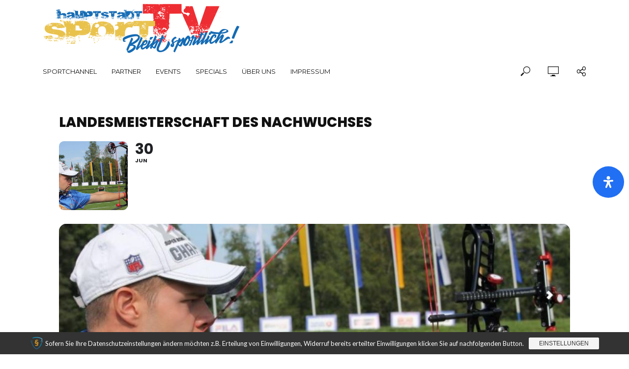

--- FILE ---
content_type: text/html; charset=UTF-8
request_url: https://www.hauptstadtsport.tv/events/landesmeisterschaft-des-nachwuchses-2/
body_size: 28195
content:
<!DOCTYPE html>
<html lang="de">
<head>
<meta charset="UTF-8">
<meta name="viewport" content="width=device-width,initial-scale=1.0">
<link rel="pingback" href="https://www.hauptstadtsport.tv/xmlrpc.php">
<link rel="profile" href="https://gmpg.org/xfn/11" />
<meta name='robots' content='index, follow, max-image-preview:large, max-snippet:-1, max-video-preview:-1' />

	<!-- This site is optimized with the Yoast SEO plugin v26.8 - https://yoast.com/product/yoast-seo-wordpress/ -->
	<title>Landesmeisterschaft des Nachwuchses &#8902; hauptstadtsportTV</title>
	<link rel="canonical" href="https://www.hauptstadtsport.tv/events/landesmeisterschaft-des-nachwuchses-2/" />
	<meta property="og:locale" content="de_DE" />
	<meta property="og:type" content="article" />
	<meta property="og:title" content="Landesmeisterschaft des Nachwuchses &#8902; hauptstadtsportTV" />
	<meta property="og:description" content="Die Landesmeisterschaft des Nachwuchses wird vom BSC BB-Berlin e.V. ausgerichtet" />
	<meta property="og:url" content="https://www.hauptstadtsport.tv/events/landesmeisterschaft-des-nachwuchses-2/" />
	<meta property="og:site_name" content="hauptstadtsportTV" />
	<meta property="article:publisher" content="https://www.facebook.com/hauptstadtsport.tv/" />
	<meta property="article:modified_time" content="2018-06-26T17:11:22+00:00" />
	<meta property="og:image" content="https://www.hauptstadtsport.tv/wp-content/uploads/2017/05/LM-Behinderte.jpg" />
	<meta property="og:image:width" content="834" />
	<meta property="og:image:height" content="531" />
	<meta property="og:image:type" content="image/jpeg" />
	<meta name="twitter:card" content="summary_large_image" />
	<meta name="twitter:site" content="@hss_tv" />
	<script type="application/ld+json" class="yoast-schema-graph">{"@context":"https://schema.org","@graph":[{"@type":"WebPage","@id":"https://www.hauptstadtsport.tv/events/landesmeisterschaft-des-nachwuchses-2/","url":"https://www.hauptstadtsport.tv/events/landesmeisterschaft-des-nachwuchses-2/","name":"Landesmeisterschaft des Nachwuchses &#8902; hauptstadtsportTV","isPartOf":{"@id":"https://www.hauptstadtsport.tv/#website"},"primaryImageOfPage":{"@id":"https://www.hauptstadtsport.tv/events/landesmeisterschaft-des-nachwuchses-2/#primaryimage"},"image":{"@id":"https://www.hauptstadtsport.tv/events/landesmeisterschaft-des-nachwuchses-2/#primaryimage"},"thumbnailUrl":"https://www.hauptstadtsport.tv/wp-content/uploads/2017/05/LM-Behinderte.jpg","datePublished":"2018-06-26T17:10:50+00:00","dateModified":"2018-06-26T17:11:22+00:00","breadcrumb":{"@id":"https://www.hauptstadtsport.tv/events/landesmeisterschaft-des-nachwuchses-2/#breadcrumb"},"inLanguage":"de","potentialAction":[{"@type":"ReadAction","target":["https://www.hauptstadtsport.tv/events/landesmeisterschaft-des-nachwuchses-2/"]}]},{"@type":"ImageObject","inLanguage":"de","@id":"https://www.hauptstadtsport.tv/events/landesmeisterschaft-des-nachwuchses-2/#primaryimage","url":"https://www.hauptstadtsport.tv/wp-content/uploads/2017/05/LM-Behinderte.jpg","contentUrl":"https://www.hauptstadtsport.tv/wp-content/uploads/2017/05/LM-Behinderte.jpg","width":834,"height":531},{"@type":"BreadcrumbList","@id":"https://www.hauptstadtsport.tv/events/landesmeisterschaft-des-nachwuchses-2/#breadcrumb","itemListElement":[{"@type":"ListItem","position":1,"name":"Startseite","item":"https://www.hauptstadtsport.tv/"},{"@type":"ListItem","position":2,"name":"Events","item":"https://www.hauptstadtsport.tv/events/"},{"@type":"ListItem","position":3,"name":"Bogenschiessen","item":"https://www.hauptstadtsport.tv/event-type/bogenschiessen/"},{"@type":"ListItem","position":4,"name":"Landesmeisterschaft des Nachwuchses"}]},{"@type":"WebSite","@id":"https://www.hauptstadtsport.tv/#website","url":"https://www.hauptstadtsport.tv/","name":"hauptstadtsportTV","description":"Das Sportmagazin aus Berlin","potentialAction":[{"@type":"SearchAction","target":{"@type":"EntryPoint","urlTemplate":"https://www.hauptstadtsport.tv/?s={search_term_string}"},"query-input":{"@type":"PropertyValueSpecification","valueRequired":true,"valueName":"search_term_string"}}],"inLanguage":"de"}]}</script>
	<!-- / Yoast SEO plugin. -->


<link rel='dns-prefetch' href='//meet.jit.si' />
<link rel='dns-prefetch' href='//cdn.jsdelivr.net' />
<link rel='dns-prefetch' href='//fonts.googleapis.com' />
<link rel="alternate" type="application/rss+xml" title="hauptstadtsportTV &raquo; Feed" href="https://www.hauptstadtsport.tv/feed/" />
<link rel="alternate" type="application/rss+xml" title="hauptstadtsportTV &raquo; Kommentar-Feed" href="https://www.hauptstadtsport.tv/comments/feed/" />
<link rel="alternate" type="application/rss+xml" title="hauptstadtsportTV &raquo; Kommentar-Feed zu Landesmeisterschaft des Nachwuchses" href="https://www.hauptstadtsport.tv/events/landesmeisterschaft-des-nachwuchses-2/feed/" />
<link rel="alternate" title="oEmbed (JSON)" type="application/json+oembed" href="https://www.hauptstadtsport.tv/wp-json/oembed/1.0/embed?url=https%3A%2F%2Fwww.hauptstadtsport.tv%2Fevents%2Flandesmeisterschaft-des-nachwuchses-2%2F" />
<link rel="alternate" title="oEmbed (XML)" type="text/xml+oembed" href="https://www.hauptstadtsport.tv/wp-json/oembed/1.0/embed?url=https%3A%2F%2Fwww.hauptstadtsport.tv%2Fevents%2Flandesmeisterschaft-des-nachwuchses-2%2F&#038;format=xml" />
<style id='wp-img-auto-sizes-contain-inline-css' type='text/css'>
img:is([sizes=auto i],[sizes^="auto," i]){contain-intrinsic-size:3000px 1500px}
/*# sourceURL=wp-img-auto-sizes-contain-inline-css */
</style>
<link rel='stylesheet' id='validate-engine-css-css' href='https://www.hauptstadtsport.tv/wp-content/plugins/wysija-newsletters/css/validationEngine.jquery.css?ver=2.22' type='text/css' media='all' />
<link rel='stylesheet' id='evo_single_event-css' href='//www.hauptstadtsport.tv/wp-content/plugins/eventON/assets/css/evo_event_styles.css?ver=5.0.1' type='text/css' media='all' />
<style id='wp-emoji-styles-inline-css' type='text/css'>

	img.wp-smiley, img.emoji {
		display: inline !important;
		border: none !important;
		box-shadow: none !important;
		height: 1em !important;
		width: 1em !important;
		margin: 0 0.07em !important;
		vertical-align: -0.1em !important;
		background: none !important;
		padding: 0 !important;
	}
/*# sourceURL=wp-emoji-styles-inline-css */
</style>
<link rel='stylesheet' id='wp-block-library-css' href='https://www.hauptstadtsport.tv/wp-includes/css/dist/block-library/style.min.css?ver=53ad40b548f32aa211a5556d00acb459' type='text/css' media='all' />
<style id='global-styles-inline-css' type='text/css'>
:root{--wp--preset--aspect-ratio--square: 1;--wp--preset--aspect-ratio--4-3: 4/3;--wp--preset--aspect-ratio--3-4: 3/4;--wp--preset--aspect-ratio--3-2: 3/2;--wp--preset--aspect-ratio--2-3: 2/3;--wp--preset--aspect-ratio--16-9: 16/9;--wp--preset--aspect-ratio--9-16: 9/16;--wp--preset--color--black: #000000;--wp--preset--color--cyan-bluish-gray: #abb8c3;--wp--preset--color--white: #ffffff;--wp--preset--color--pale-pink: #f78da7;--wp--preset--color--vivid-red: #cf2e2e;--wp--preset--color--luminous-vivid-orange: #ff6900;--wp--preset--color--luminous-vivid-amber: #fcb900;--wp--preset--color--light-green-cyan: #7bdcb5;--wp--preset--color--vivid-green-cyan: #00d084;--wp--preset--color--pale-cyan-blue: #8ed1fc;--wp--preset--color--vivid-cyan-blue: #0693e3;--wp--preset--color--vivid-purple: #9b51e0;--wp--preset--color--vlog-acc: #fb232b;--wp--preset--color--vlog-meta: #999999;--wp--preset--color--vlog-txt: #111111;--wp--preset--color--vlog-bg: #ffffff;--wp--preset--color--vlog-highlight-txt: #ffffff;--wp--preset--color--vlog-highlight-bg: #0069b4;--wp--preset--gradient--vivid-cyan-blue-to-vivid-purple: linear-gradient(135deg,rgb(6,147,227) 0%,rgb(155,81,224) 100%);--wp--preset--gradient--light-green-cyan-to-vivid-green-cyan: linear-gradient(135deg,rgb(122,220,180) 0%,rgb(0,208,130) 100%);--wp--preset--gradient--luminous-vivid-amber-to-luminous-vivid-orange: linear-gradient(135deg,rgb(252,185,0) 0%,rgb(255,105,0) 100%);--wp--preset--gradient--luminous-vivid-orange-to-vivid-red: linear-gradient(135deg,rgb(255,105,0) 0%,rgb(207,46,46) 100%);--wp--preset--gradient--very-light-gray-to-cyan-bluish-gray: linear-gradient(135deg,rgb(238,238,238) 0%,rgb(169,184,195) 100%);--wp--preset--gradient--cool-to-warm-spectrum: linear-gradient(135deg,rgb(74,234,220) 0%,rgb(151,120,209) 20%,rgb(207,42,186) 40%,rgb(238,44,130) 60%,rgb(251,105,98) 80%,rgb(254,248,76) 100%);--wp--preset--gradient--blush-light-purple: linear-gradient(135deg,rgb(255,206,236) 0%,rgb(152,150,240) 100%);--wp--preset--gradient--blush-bordeaux: linear-gradient(135deg,rgb(254,205,165) 0%,rgb(254,45,45) 50%,rgb(107,0,62) 100%);--wp--preset--gradient--luminous-dusk: linear-gradient(135deg,rgb(255,203,112) 0%,rgb(199,81,192) 50%,rgb(65,88,208) 100%);--wp--preset--gradient--pale-ocean: linear-gradient(135deg,rgb(255,245,203) 0%,rgb(182,227,212) 50%,rgb(51,167,181) 100%);--wp--preset--gradient--electric-grass: linear-gradient(135deg,rgb(202,248,128) 0%,rgb(113,206,126) 100%);--wp--preset--gradient--midnight: linear-gradient(135deg,rgb(2,3,129) 0%,rgb(40,116,252) 100%);--wp--preset--font-size--small: 12.8px;--wp--preset--font-size--medium: 20px;--wp--preset--font-size--large: 22.4px;--wp--preset--font-size--x-large: 42px;--wp--preset--font-size--normal: 16px;--wp--preset--font-size--huge: 28.8px;--wp--preset--spacing--20: 0.44rem;--wp--preset--spacing--30: 0.67rem;--wp--preset--spacing--40: 1rem;--wp--preset--spacing--50: 1.5rem;--wp--preset--spacing--60: 2.25rem;--wp--preset--spacing--70: 3.38rem;--wp--preset--spacing--80: 5.06rem;--wp--preset--shadow--natural: 6px 6px 9px rgba(0, 0, 0, 0.2);--wp--preset--shadow--deep: 12px 12px 50px rgba(0, 0, 0, 0.4);--wp--preset--shadow--sharp: 6px 6px 0px rgba(0, 0, 0, 0.2);--wp--preset--shadow--outlined: 6px 6px 0px -3px rgb(255, 255, 255), 6px 6px rgb(0, 0, 0);--wp--preset--shadow--crisp: 6px 6px 0px rgb(0, 0, 0);}:where(.is-layout-flex){gap: 0.5em;}:where(.is-layout-grid){gap: 0.5em;}body .is-layout-flex{display: flex;}.is-layout-flex{flex-wrap: wrap;align-items: center;}.is-layout-flex > :is(*, div){margin: 0;}body .is-layout-grid{display: grid;}.is-layout-grid > :is(*, div){margin: 0;}:where(.wp-block-columns.is-layout-flex){gap: 2em;}:where(.wp-block-columns.is-layout-grid){gap: 2em;}:where(.wp-block-post-template.is-layout-flex){gap: 1.25em;}:where(.wp-block-post-template.is-layout-grid){gap: 1.25em;}.has-black-color{color: var(--wp--preset--color--black) !important;}.has-cyan-bluish-gray-color{color: var(--wp--preset--color--cyan-bluish-gray) !important;}.has-white-color{color: var(--wp--preset--color--white) !important;}.has-pale-pink-color{color: var(--wp--preset--color--pale-pink) !important;}.has-vivid-red-color{color: var(--wp--preset--color--vivid-red) !important;}.has-luminous-vivid-orange-color{color: var(--wp--preset--color--luminous-vivid-orange) !important;}.has-luminous-vivid-amber-color{color: var(--wp--preset--color--luminous-vivid-amber) !important;}.has-light-green-cyan-color{color: var(--wp--preset--color--light-green-cyan) !important;}.has-vivid-green-cyan-color{color: var(--wp--preset--color--vivid-green-cyan) !important;}.has-pale-cyan-blue-color{color: var(--wp--preset--color--pale-cyan-blue) !important;}.has-vivid-cyan-blue-color{color: var(--wp--preset--color--vivid-cyan-blue) !important;}.has-vivid-purple-color{color: var(--wp--preset--color--vivid-purple) !important;}.has-black-background-color{background-color: var(--wp--preset--color--black) !important;}.has-cyan-bluish-gray-background-color{background-color: var(--wp--preset--color--cyan-bluish-gray) !important;}.has-white-background-color{background-color: var(--wp--preset--color--white) !important;}.has-pale-pink-background-color{background-color: var(--wp--preset--color--pale-pink) !important;}.has-vivid-red-background-color{background-color: var(--wp--preset--color--vivid-red) !important;}.has-luminous-vivid-orange-background-color{background-color: var(--wp--preset--color--luminous-vivid-orange) !important;}.has-luminous-vivid-amber-background-color{background-color: var(--wp--preset--color--luminous-vivid-amber) !important;}.has-light-green-cyan-background-color{background-color: var(--wp--preset--color--light-green-cyan) !important;}.has-vivid-green-cyan-background-color{background-color: var(--wp--preset--color--vivid-green-cyan) !important;}.has-pale-cyan-blue-background-color{background-color: var(--wp--preset--color--pale-cyan-blue) !important;}.has-vivid-cyan-blue-background-color{background-color: var(--wp--preset--color--vivid-cyan-blue) !important;}.has-vivid-purple-background-color{background-color: var(--wp--preset--color--vivid-purple) !important;}.has-black-border-color{border-color: var(--wp--preset--color--black) !important;}.has-cyan-bluish-gray-border-color{border-color: var(--wp--preset--color--cyan-bluish-gray) !important;}.has-white-border-color{border-color: var(--wp--preset--color--white) !important;}.has-pale-pink-border-color{border-color: var(--wp--preset--color--pale-pink) !important;}.has-vivid-red-border-color{border-color: var(--wp--preset--color--vivid-red) !important;}.has-luminous-vivid-orange-border-color{border-color: var(--wp--preset--color--luminous-vivid-orange) !important;}.has-luminous-vivid-amber-border-color{border-color: var(--wp--preset--color--luminous-vivid-amber) !important;}.has-light-green-cyan-border-color{border-color: var(--wp--preset--color--light-green-cyan) !important;}.has-vivid-green-cyan-border-color{border-color: var(--wp--preset--color--vivid-green-cyan) !important;}.has-pale-cyan-blue-border-color{border-color: var(--wp--preset--color--pale-cyan-blue) !important;}.has-vivid-cyan-blue-border-color{border-color: var(--wp--preset--color--vivid-cyan-blue) !important;}.has-vivid-purple-border-color{border-color: var(--wp--preset--color--vivid-purple) !important;}.has-vivid-cyan-blue-to-vivid-purple-gradient-background{background: var(--wp--preset--gradient--vivid-cyan-blue-to-vivid-purple) !important;}.has-light-green-cyan-to-vivid-green-cyan-gradient-background{background: var(--wp--preset--gradient--light-green-cyan-to-vivid-green-cyan) !important;}.has-luminous-vivid-amber-to-luminous-vivid-orange-gradient-background{background: var(--wp--preset--gradient--luminous-vivid-amber-to-luminous-vivid-orange) !important;}.has-luminous-vivid-orange-to-vivid-red-gradient-background{background: var(--wp--preset--gradient--luminous-vivid-orange-to-vivid-red) !important;}.has-very-light-gray-to-cyan-bluish-gray-gradient-background{background: var(--wp--preset--gradient--very-light-gray-to-cyan-bluish-gray) !important;}.has-cool-to-warm-spectrum-gradient-background{background: var(--wp--preset--gradient--cool-to-warm-spectrum) !important;}.has-blush-light-purple-gradient-background{background: var(--wp--preset--gradient--blush-light-purple) !important;}.has-blush-bordeaux-gradient-background{background: var(--wp--preset--gradient--blush-bordeaux) !important;}.has-luminous-dusk-gradient-background{background: var(--wp--preset--gradient--luminous-dusk) !important;}.has-pale-ocean-gradient-background{background: var(--wp--preset--gradient--pale-ocean) !important;}.has-electric-grass-gradient-background{background: var(--wp--preset--gradient--electric-grass) !important;}.has-midnight-gradient-background{background: var(--wp--preset--gradient--midnight) !important;}.has-small-font-size{font-size: var(--wp--preset--font-size--small) !important;}.has-medium-font-size{font-size: var(--wp--preset--font-size--medium) !important;}.has-large-font-size{font-size: var(--wp--preset--font-size--large) !important;}.has-x-large-font-size{font-size: var(--wp--preset--font-size--x-large) !important;}
/*# sourceURL=global-styles-inline-css */
</style>

<style id='classic-theme-styles-inline-css' type='text/css'>
/*! This file is auto-generated */
.wp-block-button__link{color:#fff;background-color:#32373c;border-radius:9999px;box-shadow:none;text-decoration:none;padding:calc(.667em + 2px) calc(1.333em + 2px);font-size:1.125em}.wp-block-file__button{background:#32373c;color:#fff;text-decoration:none}
/*# sourceURL=/wp-includes/css/classic-themes.min.css */
</style>
<link rel='stylesheet' id='contact-form-7-css' href='https://www.hauptstadtsport.tv/wp-content/plugins/contact-form-7/includes/css/styles.css?ver=6.1.4' type='text/css' media='all' />
<link rel='stylesheet' id='mks_shortcodes_simple_line_icons-css' href='https://www.hauptstadtsport.tv/wp-content/plugins/meks-flexible-shortcodes/css/simple-line/simple-line-icons.css?ver=1.3.8' type='text/css' media='screen' />
<link rel='stylesheet' id='mks_shortcodes_css-css' href='https://www.hauptstadtsport.tv/wp-content/plugins/meks-flexible-shortcodes/css/style.css?ver=1.3.8' type='text/css' media='screen' />
<link rel='stylesheet' id='math-captcha-frontend-css' href='https://www.hauptstadtsport.tv/wp-content/plugins/wp-math-captcha/css/frontend.css?ver=53ad40b548f32aa211a5556d00acb459' type='text/css' media='all' />
<link rel='stylesheet' id='bsearch-style-css' href='https://www.hauptstadtsport.tv/wp-content/plugins/better-search/includes/css/bsearch-styles.min.css?ver=4.1.2' type='text/css' media='all' />
<link rel='stylesheet' id='vlog-fonts-css' href='https://fonts.googleapis.com/css?family=Lato%3A400%7CMontserrat%3A400%2C700&#038;subset=latin&#038;ver=2.5.2' type='text/css' media='all' />
<link rel='stylesheet' id='vlog-main-css' href='https://www.hauptstadtsport.tv/wp-content/themes/vlog/assets/css/min.css?ver=2.5.2' type='text/css' media='all' />
<style id='vlog-main-inline-css' type='text/css'>
body,#cancel-comment-reply-link,.vlog-wl-action .vlog-button,.vlog-actions-menu .vlog-action-login a {color: #111111;font-family: 'Lato';font-weight: 400;}.vlog-body-box{background-color:#ffffff;}h1, h2, h3, h4, h5, h6,.h1, .h2, .h3, .h4, .h5, .h6,blockquote,.vlog-comments .url,.comment-author b,.vlog-site-header .site-title a,.entry-content thead td,#bbpress-forums .bbp-forum-title, #bbpress-forums .bbp-topic-permalink,.wp-block-cover .wp-block-cover-image-text, .wp-block-cover .wp-block-cover-text, .wp-block-cover h2, .wp-block-cover-image .wp-block-cover-image-text, .wp-block-cover-image .wp-block-cover-text, .wp-block-cover-image h2 {font-family: 'Montserrat';font-weight: 700;}.vlog-site-header a,.dl-menuwrapper li a{font-family: 'Montserrat';font-weight: 400;}body{font-size: 1.6rem;}.entry-headline.h4{font-size: 1.8rem;}.vlog-site-header .vlog-main-nav li a{font-size: 1.3rem;}.vlog-sidebar, .vlog-site-footer p, .vlog-lay-b .entry-content p, .vlog-lay-c .entry-content p, .vlog-lay-d .entry-content p, .vlog-lay-e .entry-content p{font-size: 1.4rem;}.widget .widget-title{font-size: 1.6rem;}.vlog-mod-head .vlog-mod-title h4{font-size: 1.8rem;}h1, .h1 {font-size: 2.8rem;}h2, .h2 {font-size: 2.4rem;}h3, .h3 {font-size: 2.0rem;}h4, .h4, .vlog-no-sid .vlog-lay-d .h5, .vlog-no-sid .vlog-lay-e .h5, .vlog-no-sid .vlog-lay-f .h5 {font-size: 1.8rem;}h5, .h5, .vlog-no-sid .vlog-lay-g .h6 {font-size: 1.6rem;}h6, .h6 {font-size: 1.4rem;}.h7{font-size: 1.3rem;}.entry-headline h4{font-size: 1.8rem;}.meta-item{font-size: 1.2rem;}.vlog-top-bar,.vlog-top-bar .sub-menu{background-color: #34495e;}.vlog-top-bar ul li a,.vlog-site-date{color: #8b97a3;}.vlog-top-bar ul li:hover > a{color: #ffffff;}.vlog-header-middle{height: 115px;}.vlog-header-middle .site-title img{max-height: 115px;}.vlog-site-header,.vlog-header-shadow .vlog-header-wrapper,.vlog-site-header .vlog-main-nav .sub-menu,.vlog-actions-button .sub-menu,.vlog-site-header .vlog-main-nav > li:hover > a,.vlog-actions-button:hover > span,.vlog-action-search.active.vlog-actions-button > span,.vlog-actions-search input[type=text]:focus,.vlog-responsive-header,.dl-menuwrapper .dl-menu{background-color: #ffffff;}.vlog-site-header,.vlog-site-header .entry-title a,.vlog-site-header a,.vlog-custom-cart,.dl-menuwrapper li a,.vlog-site-header .vlog-search-form input[type=text],.vlog-responsive-header,.vlog-responsive-header a.vlog-responsive-header .entry-title a,.dl-menuwrapper button,.vlog-remove-wl, .vlog-remove-ll {color: #111111;}.vlog-main-nav .sub-menu li:hover > a,.vlog-main-nav > .current_page_item > a,.vlog-main-nav .current-menu-item > a,.vlog-main-nav li:not(.menu-item-has-children):hover > a,.vlog-actions-button.vlog-action-search:hover span,.vlog-actions-button.vlog-cart-icon:hover a,.dl-menuwrapper li a:focus,.dl-menuwrapper li a:hover,.dl-menuwrapper button:hover,.vlog-main-nav .vlog-mega-menu .entry-title a:hover,.vlog-menu-posts .entry-title a:hover,.vlog-menu-posts .vlog-remove-wl:hover{color: #fb232b;}.vlog-site-header .vlog-search-form input[type=text]::-webkit-input-placeholder { color: #111111;}.vlog-site-header .vlog-search-form input[type=text]::-moz-placeholder {color: #111111;}.vlog-site-header .vlog-search-form input[type=text]:-ms-input-placeholder {color: #111111;}.vlog-watch-later-count{background-color: #fb232b;}.pulse{-webkit-box-shadow: 0 0 0 0 #f0f0f0, 0 0 0 0 rgba(251,35,43,0.7);box-shadow: 0 0 0 0 #f0f0f0, 0 0 0 0 rgba(251,35,43,0.7);}.vlog-header-bottom{background: #ffffff;}.vlog-header-bottom,.vlog-header-bottom .entry-title a,.vlog-header-bottom a,.vlog-header-bottom .vlog-search-form input[type=text]{color: #111111;}.vlog-header-bottom .vlog-main-nav .sub-menu li:hover > a, .vlog-header-bottom .vlog-main-nav > .current_page_item > a, .vlog-header-bottom .vlog-main-nav .current-menu-item > a, .vlog-header-bottom .vlog-main-nav li:not(.menu-item-has-children):hover > a, .vlog-header-bottom .vlog-actions-button.vlog-action-search:hover span,.vlog-header-bottom .entry-title a:hover,.vlog-header-bottom .vlog-remove-wl:hover,.vlog-header-bottom .vlog-mega-menu .entry-title a:hover{color: #9b59b6;}.vlog-header-bottom li:hover a,.vlog-header-bottom li:hover > span{color: #111111;}.vlog-header-bottom .vlog-search-form input[type=text]::-webkit-input-placeholder { color: #111111;}.vlog-header-bottom .vlog-search-form input[type=text]::-moz-placeholder {color: #111111;}.vlog-header-bottom .vlog-search-form input[type=text]:-ms-input-placeholder {color: #111111;}.vlog-header-bottom .vlog-watch-later-count{background-color: #9b59b6;}.vlog-header-bottom .pulse{-webkit-box-shadow: 0 0 0 0 #f0f0f0, 0 0 0 0 rgba(155,89,182,0.7);box-shadow: 0 0 0 0 #f0f0f0, 0 0 0 0 rgba(155,89,182,0.7);}.vlog-sticky-header.vlog-site-header,.vlog-sticky-header.vlog-site-header .vlog-main-nav .sub-menu,.vlog-sticky-header .vlog-actions-button .sub-menu,.vlog-sticky-header.vlog-site-header .vlog-main-nav > li:hover > a,.vlog-sticky-header .vlog-actions-button:hover > span,.vlog-sticky-header .vlog-action-search.active.vlog-actions-button > span,.vlog-sticky-header .vlog-actions-search input[type=text]:focus{background-color: #ffffff;}.vlog-sticky-header,.vlog-sticky-header .entry-title a,.vlog-sticky-header a,.vlog-sticky-header .vlog-search-form input[type=text],.vlog-sticky-header.vlog-site-header a{color: #111111;}.vlog-sticky-header .vlog-main-nav .sub-menu li:hover > a,.vlog-sticky-header .vlog-main-nav > .current_page_item > a,.vlog-sticky-header .vlog-main-nav li:not(.menu-item-has-children):hover > a,.vlog-sticky-header .vlog-actions-button.vlog-action-search:hover span,.vlog-sticky-header.vlog-header-bottom .vlog-main-nav .current-menu-item > a,.vlog-sticky-header.vlog-header-bottom .entry-title a:hover,.vlog-sticky-header.vlog-header-bottom.vlog-remove-wl:hover,.vlog-sticky-header .vlog-main-nav .vlog-mega-menu .entry-title a:hover,.vlog-sticky-header .vlog-menu-posts .entry-title a:hover,.vlog-sticky-header .vlog-menu-posts .vlog-remove-wl:hover {color: #fb232b;}.vlog-header-bottom .vlog-search-form input[type=text]::-webkit-input-placeholder { color: #111111;}.vlog-header-bottom .vlog-search-form input[type=text]::-moz-placeholder {color: #111111;}.vlog-header-bottom .vlog-search-form input[type=text]:-ms-input-placeholder {color: #111111;}.vlog-sticky-header .vlog-watch-later-count{background-color: #fb232b;}.vlog-sticky-header .pulse{-webkit-box-shadow: 0 0 0 0 #f0f0f0, 0 0 0 0 rgba(251,35,43,0.7);box-shadow: 0 0 0 0 #f0f0f0, 0 0 0 0 rgba(251,35,43,0.7);}a{color: #fb232b; }.meta-item,.meta-icon,.meta-comments a,.vlog-prev-next-nav .vlog-pn-ico,.comment-metadata a,.widget_calendar table caption,.widget_archive li,.widget_recent_comments li,.rss-date,.widget_rss cite,.widget_tag_cloud a:after,.widget_recent_entries li .post-date,.meta-tags a:after,.bbp-forums .bbp-forum-freshness a,#vlog-video-sticky-close{color: #999999; }.vlog-pagination .dots:hover, .vlog-pagination a, .vlog-post .entry-category a:hover,a.meta-icon:hover,.meta-comments:hover,.meta-comments:hover a,.vlog-prev-next-nav a,.widget_tag_cloud a,.widget_calendar table tfoot tr td a,.vlog-button-search,.meta-tags a,.vlog-all-link:hover,.vlog-sl-item:hover,.entry-content-single .meta-tags a:hover,#bbpress-forums .bbp-forum-title, #bbpress-forums .bbp-topic-permalink{color: #111111; }.vlog-count,.vlog-button,.vlog-pagination .vlog-button,.vlog-pagination .vlog-button:hover,.vlog-listen-later-count,.vlog-cart-icon a .vlog-cart-count,a.page-numbers:hover,.widget_calendar table tbody td a,.vlog-load-more a,.vlog-next a,.vlog-prev a,.vlog-pagination .next,.vlog-pagination .prev,.mks_author_link,.mks_read_more a,.vlog-wl-action .vlog-button,body .mejs-controls .mejs-time-rail .mejs-time-current,.vlog-link-pages a,body a.llms-button-action {background-color: #fb232b;}body a.llms-button-action:hover {background-color: #fb232b;color: #fff;}.vlog-pagination .uil-ripple-css div:nth-of-type(1),.vlog-pagination .uil-ripple-css div:nth-of-type(2),blockquote{border-color: #fb232b;}.entry-content-single a,#bbpress-forums .bbp-forum-title:hover, #bbpress-forums .bbp-topic-permalink:hover{color: #fb232b;}.entry-content-single a:not(.wp-block-button__link):hover,.textwidget a:hover{color: #111111;}.vlog-site-content,.vlog-content .entry-content-single a.vlog-popup-img,.vlog-format-content.vlog-sticky-video{ background: #ffffff;}.vlog-content .entry-content-single a.vlog-popup-img{color: #ffffff;}h1,h2,h3,h4,h5,h6,.h1, .h2, .h3, .h4, .h5, .h6,.entry-title a,.vlog-comments .url,.rsswidget:hover,.vlog-format-inplay .entry-category a:hover,.vlog-format-inplay .meta-comments a:hover,.vlog-format-inplay .action-item,.vlog-format-inplay .entry-title a,.vlog-format-inplay .entry-title a:hover { color: #111111;}.widget ul li a{color: #111111;}.widget ul li a:hover,.entry-title a:hover,.widget .vlog-search-form .vlog-button-search:hover,.bypostauthor .comment-body .fn:before,.vlog-comments .url:hover,#cancel-comment-reply-link,.widget_tag_cloud a:hover,.meta-tags a:hover,.vlog-remove-wl:hover{color: #fb232b;}.entry-content p{color: #111111;}.widget_calendar #today:after{background: rgba(17,17,17,0.1)}.vlog-button,.vlog-button a,.vlog-pagination .vlog-button,.vlog-pagination .next,.vlog-pagination .prev,a.page-numbers:hover,.widget_calendar table tbody td a,.vlog-featured-info-2 .entry-title a,.vlog-load-more a,.vlog-next a,.vlog-prev a,.mks_author_link,.mks_read_more a,.vlog-wl-action .vlog-button,.vlog-link-pages a,.vlog-link-pages a:hover{color: #FFF;}#cancel-comment-reply-link, .comment-reply-link, .vlog-rm,.vlog-mod-actions .vlog-all-link,.vlog-slider-controls .owl-next, .vlog-slider-controls .owl-prev {color: #fb232b; border-color: rgba(251,35,43,0.7)}.vlog-mod-actions .vlog-all-link:hover,.vlog-slider-controls .owl-next:hover, .vlog-slider-controls .owl-prev:hover {color: #111111; border-color: rgba(17,17,17,0.7)}.comment-reply-link:hover,.vlog-rm:hover,a.button.product_type_simple.add_to_cart_button:hover,a.added_to_cart:hover,#cancel-comment-reply-link:hover{color: #111111;border-color: #111111;}.entry-content .wp-block-button__link,.wp-block-search__button{background: #fb232b; color: #ffffff;}.wp-block-button__link:hover,.wp-block-search__button:hover{color: #ffffff;}.wp-block-separator{border-color: rgba(17,17,17,0.2);border-bottom-width: 1px;}.wp-block-calendar tfoot a{color: #fb232b; }.vlog-highlight .entry-category,.vlog-highlight .entry-category a,.vlog-highlight .meta-item a,.vlog-highlight .meta-item span,.vlog-highlight .meta-item,.vlog-highlight.widget_tag_cloud a:hover{color: rgba(255,255,255,0.5);}.vlog-highlight {background: #0069b4;color: #ffffff;border: none;}.vlog-highlight .widget-title{border-bottom-color: rgba(255,255,255,0.1);}.vlog-highlight .entry-title,.vlog-highlight .entry-category a:hover,.vlog-highlight .action-item,.vlog-highlight .meta-item a:hover,.vlog-highlight .widget-title span,.vlog-highlight .entry-title a,.widget.vlog-highlight ul li a,.vlog-highlight.widget_calendar table tfoot tr td a,.vlog-highlight .widget_tag_cloud a{color: #ffffff;}.vlog-highlight .widget_calendar #today:after{ background: rgba(255,255,255,0.1);}.widget.vlog-highlightinput[type=number], .widget.vlog-highlight input[type=text], .widget.vlog-highlight input[type=email], .widget.vlog-highlight input[type=url], .widget.vlog-highlight input[type=tel], .widget.vlog-highlight input[type=date], .widget.vlog-highlight input[type=password], .widget.vlog-highlight select, .widget.vlog-highlight textarea{background: #FFF;color: #111;border-color: rgba(255,255,255,0.1);}.vlog-highlight .vlog-button-search{color:#111;}.vlog-bg-box,.author .vlog-mod-desc,.vlog-bg{background: rgba(17,17,17,0.05);}.vlog-pagination .current{background: rgba(17,17,17,0.1);}.vlog-site-footer{background: #0069b4;color: #ffffff;}.vlog-site-footer .widget-title,.vlog-site-footer .widget_calendar table tbody td a,.vlog-site-footer .widget_calendar table tfoot tr td a,.vlog-site-footer .widget.mks_author_widget h3,.vlog-site-footer.mks_author_link,.vlog-site-footer .vlog-button:hover,.vlog-site-footer .meta-item a:hover,.vlog-site-footer .entry-category a:hover {color: #ffffff;}.vlog-site-footer a,.vlog-site-footer ul li a,.vlog-site-footer .widget_calendar table tbody td a:hover,.vlog-site-footer .widget_calendar table tfoot tr td a:hover{color: rgba(255,255,255,0.8);}.vlog-site-footer .meta-item a,.vlog-site-footer .meta-item .meta-icon,.vlog-site-footer .widget_recent_entries li .post-date,.vlog-site-footer .meta-item{color: rgba(255,255,255,0.5);}.vlog-site-footer .meta-comments:hover,.vlog-site-footer ul li a:hover,.vlog-site-footer a:hover{color: #ffffff;}.vlog-site-footer .widget .vlog-count,.vlog-site-footer .widget_calendar table tbody td a,.vlog-site-footer a.mks_author_link,.vlog-site-footer a.mks_author_link:hover,.vlog-site-footer .widget_calendar table tbody td a:hover{color: #0069b4;background: #ffffff;}.vlog-site-footer .widget .vlog-search-form input[type=text],.vlog-site-footer select{ background: #FFF; color: #111; border:#ffffff;}.vlog-site-footer .widget .vlog-search-form .vlog-button-search{color: #111;}.vlog-site-footer .vlog-mod-actions .vlog-all-link, .vlog-site-footer .vlog-slider-controls .owl-next, .vlog-site-footer .vlog-slider-controls .owl-prev{ color: rgba(255,255,255,0.8); border-color:rgba(255,255,255,0.8);}.vlog-site-footer .vlog-mod-actions .vlog-all-link:hover, .vlog-site-footer .vlog-slider-controls .owl-next:hover, .vlog-site-footer .vlog-slider-controls .owl-prev:hover{ color: rgba(255,255,255,1); border-color:rgba(255,255,255,1);}.entry-content-single ul > li:before,.vlog-comments .comment-content ul > li:before{color: #fb232b;}input[type=number], input[type=text], input[type=email],input[type=search], input[type=url], input[type=tel], input[type=date], input[type=password], select, textarea,.widget,.vlog-comments,.comment-list,.comment .comment-respond,.widget .vlog-search-form input[type=text],.vlog-content .vlog-prev-next-nav,.vlog-wl-action,.vlog-mod-desc .vlog-search-form,.entry-content table,.entry-content td, .entry-content th,.entry-content-single table,.entry-content-single td, .entry-content-single th,.vlog-comments table,.vlog-comments td, .vlog-comments th,.wp-block-calendar tfoot{border-color: rgba(17,17,17,0.1);}input[type=number]:focus, input[type=text]:focus, input[type=email]:focus, input[type=url]:focus, input[type=tel]:focus, input[type=date]:focus, input[type=password]:focus, select:focus, textarea:focus{border-color: rgba(17,17,17,0.3);}input[type=number], input[type=text], input[type=email], input[type=url], input[type=tel], input[type=date], input[type=password], select, textarea{background-color: rgba(17,17,17,0.03);}body div.wpforms-container-full .wpforms-form input, body div.wpforms-container-full .wpforms-form select, body div.wpforms-container-full .wpforms-form textarea {background-color: rgba(17,17,17,0.03) !important; border-color: rgba(17,17,17,0.1) !important;}.vlog-button,input[type="submit"],.woocommerce-product-search button[type="submit"],.wpcf7-submit,input[type="button"],body div.wpforms-container-full .wpforms-form input[type=submit], body div.wpforms-container-full .wpforms-form button[type=submit], body div.wpforms-container-full .wpforms-form .wpforms-page-button,body div.wpforms-container-full .wpforms-form input[type=submit]:hover, body div.wpforms-container-full .wpforms-form button[type=submit]:hover, body div.wpforms-container-full .wpforms-form .wpforms-page-button:hover {background-color: #fb232b;}.vlog-comments .comment-content{color: rgba(17,17,17,0.8);}li.bypostauthor > .comment-body,.vlog-rm {border-color: #fb232b;}.vlog-ripple-circle{stroke: #fb232b;}.vlog-cover-bg,.vlog-featured-2 .vlog-featured-item,.vlog-featured-3 .vlog-featured-item,.vlog-featured-4 .owl-item,.vlog-featured-5{height: 490px;}.vlog-fa-5-wrapper{height: 418px;}.vlog-fa-5-wrapper .fa-item{height: 173px;}div.bbp-submit-wrapper button, #bbpress-forums #bbp-your-profile fieldset.submit button{color:#FFF;background-color: #fb232b;}.vlog-breadcrumbs a:hover{color: #111111;}.vlog-breadcrumbs{ border-bottom: 1px solid rgba(17,17,17,0.1);}.vlog-special-tag-label{background-color: rgba(251,35,43,0.5);}.vlog-special-tag-label{background-color: rgba(251,35,43,0.5);}.entry-image:hover .vlog-special-tag-label{background-color: rgba(251,35,43,0.8);}.vlog-format-inplay .entry-category a,.vlog-format-inplay .action-item:hover,.vlog-featured .vlog-format-inplay .meta-icon,.vlog-featured .vlog-format-inplay .meta-item,.vlog-format-inplay .meta-comments a,.vlog-featured-2 .vlog-format-inplay .entry-category a,.vlog-featured-2 .vlog-format-inplay .action-item:hover,.vlog-featured-2 .vlog-format-inplay .meta-icon,.vlog-featured-2 .vlog-format-inplay .meta-item,.vlog-featured-2 .vlog-format-inplay .meta-comments a{color: rgba(17,17,17,0.7);}.site-title{text-transform: uppercase;}.site-description{text-transform: uppercase;}.vlog-site-header{text-transform: uppercase;}.vlog-top-bar{text-transform: uppercase;}.entry-title{text-transform: none;}.entry-category a{text-transform: uppercase;}.vlog-mod-title, comment-author .fn{text-transform: uppercase;}.widget-title{text-transform: uppercase;}.has-small-font-size{ font-size: 1.1rem;}.has-large-font-size{ font-size: 1.8rem;}.has-huge-font-size{ font-size: 2.1rem;}@media(min-width: 768px){.has-small-font-size{ font-size: 1.2rem;}.has-normal-font-size{ font-size: 1.6rem;}.has-large-font-size{ font-size: 2.2rem;}.has-huge-font-size{ font-size: 2.8rem;}}.has-vlog-acc-background-color{ background-color: #fb232b;}.has-vlog-acc-color{ color: #fb232b;}.has-vlog-meta-background-color{ background-color: #999999;}.has-vlog-meta-color{ color: #999999;}.has-vlog-txt-background-color{ background-color: #111111;}.has-vlog-txt-color{ color: #111111;}.has-vlog-bg-background-color{ background-color: #ffffff;}.has-vlog-bg-color{ color: #ffffff;}.has-vlog-highlight-txt-background-color{ background-color: #ffffff;}.has-vlog-highlight-txt-color{ color: #ffffff;}.has-vlog-highlight-bg-background-color{ background-color: #0069b4;}.has-vlog-highlight-bg-color{ color: #0069b4;}
/*# sourceURL=vlog-main-inline-css */
</style>
<link rel='stylesheet' id='evcal_google_fonts-css' href='https://fonts.googleapis.com/css?family=Noto+Sans%3A400%2C400italic%2C700%7CPoppins%3A700%2C800%2C900&#038;subset=latin%2Clatin-ext&#038;ver=5.0.1' type='text/css' media='all' />
<link rel='stylesheet' id='evcal_cal_default-css' href='//www.hauptstadtsport.tv/wp-content/plugins/eventON/assets/css/eventon_styles.css?ver=5.0.1' type='text/css' media='all' />
<link rel='stylesheet' id='evo_font_icons-css' href='//www.hauptstadtsport.tv/wp-content/plugins/eventON/assets/fonts/all.css?ver=5.0.1' type='text/css' media='all' />
<link rel='stylesheet' id='eventon_dynamic_styles-css' href='//www.hauptstadtsport.tv/wp-content/plugins/eventON/assets/css/eventon_dynamic_styles.css?ver=5.0.1' type='text/css' media='all' />
<link rel='stylesheet' id='meks-ads-widget-css' href='https://www.hauptstadtsport.tv/wp-content/plugins/meks-easy-ads-widget/css/style.css?ver=2.0.9' type='text/css' media='all' />
<link rel='stylesheet' id='meks-flickr-widget-css' href='https://www.hauptstadtsport.tv/wp-content/plugins/meks-simple-flickr-widget/css/style.css?ver=1.3' type='text/css' media='all' />
<link rel='stylesheet' id='meks-author-widget-css' href='https://www.hauptstadtsport.tv/wp-content/plugins/meks-smart-author-widget/css/style.css?ver=1.1.5' type='text/css' media='all' />
<link rel='stylesheet' id='meks-social-widget-css' href='https://www.hauptstadtsport.tv/wp-content/plugins/meks-smart-social-widget/css/style.css?ver=1.6.5' type='text/css' media='all' />
<link rel='stylesheet' id='meks-themeforest-widget-css' href='https://www.hauptstadtsport.tv/wp-content/plugins/meks-themeforest-smart-widget/css/style.css?ver=1.6' type='text/css' media='all' />
<link rel='stylesheet' id='meks_ess-main-css' href='https://www.hauptstadtsport.tv/wp-content/plugins/meks-easy-social-share/assets/css/main.css?ver=1.3' type='text/css' media='all' />
<link rel='stylesheet' id='sp-dsgvo_twbs4_grid-css' href='https://www.hauptstadtsport.tv/wp-content/plugins/shapepress-dsgvo/public/css/bootstrap-grid.min.css?ver=3.1.35' type='text/css' media='all' />
<link rel='stylesheet' id='sp-dsgvo-css' href='https://www.hauptstadtsport.tv/wp-content/plugins/shapepress-dsgvo/public/css/sp-dsgvo-public.min.css?ver=3.1.35' type='text/css' media='all' />
<link rel='stylesheet' id='sp-dsgvo_popup-css' href='https://www.hauptstadtsport.tv/wp-content/plugins/shapepress-dsgvo/public/css/sp-dsgvo-popup.min.css?ver=3.1.35' type='text/css' media='all' />
<link rel='stylesheet' id='simplebar-css' href='https://www.hauptstadtsport.tv/wp-content/plugins/shapepress-dsgvo/public/css/simplebar.min.css?ver=53ad40b548f32aa211a5556d00acb459' type='text/css' media='all' />
<link rel='stylesheet' id='readabler-assistant-css' href='https://www.hauptstadtsport.tv/wp-content/plugins/readabler-assistant//public/css/app.min.css?ver=1.0.0' type='text/css' media='all' />
<link rel='stylesheet' id='boxzilla-css' href='https://www.hauptstadtsport.tv/wp-content/plugins/boxzilla/assets/css/styles.css?ver=3.4.5' type='text/css' media='all' />
<script type="text/javascript" src="https://www.hauptstadtsport.tv/wp-includes/js/jquery/jquery.min.js?ver=3.7.1" id="jquery-core-js"></script>
<script type="text/javascript" src="https://www.hauptstadtsport.tv/wp-includes/js/jquery/jquery-migrate.min.js?ver=3.4.1" id="jquery-migrate-js"></script>
<script type="text/javascript" id="evo-inlinescripts-header-js-after">
/* <![CDATA[ */
jQuery(document).ready(function($){});
//# sourceURL=evo-inlinescripts-header-js-after
/* ]]> */
</script>
<script type="text/javascript" id="sp-dsgvo-js-extra">
/* <![CDATA[ */
var spDsgvoGeneralConfig = {"ajaxUrl":"https://www.hauptstadtsport.tv/wp-admin/admin-ajax.php","wpJsonUrl":"https://www.hauptstadtsport.tv/wp-json/legalweb/v1/","cookieName":"sp_dsgvo_cookie_settings","cookieVersion":"0","cookieLifeTime":"31536000","cookieLifeTimeDismiss":"604800","locale":"de_DE","privacyPolicyPageId":"10","privacyPolicyPageUrl":"https://www.hauptstadtsport.tv/datenschutz/","imprintPageId":"8","imprintPageUrl":"https://www.hauptstadtsport.tv/impressum/","showNoticeOnClose":"1","initialDisplayType":"cookie_notice","allIntegrationSlugs":["youtube"],"noticeHideEffect":"none","noticeOnScroll":"","noticeOnScrollOffset":"100","currentPageId":"18690","forceCookieInfo":"0","clientSideBlocking":"0"};
var spDsgvoIntegrationConfig = [{"slug":"youtube","category":"embeddings","cookieNames":"","insertLocation":"","usedTagmanager":"","jsCode":"","hosts":"youtu.be;youtube.com;youtube.;youtube-nocookie.com","placeholder":"\u003Cdiv class=\"sp-dsgvo sp-dsgvo-embedding-container sp-dsgvo-embedding-youtube \"\u003E\u003Cdiv class=\"sp-dsgvo-blocked-embedding-placeholder sp-dsgvo-blocked-embedding-placeholder-youtube\"\u003E  \u003Cdiv class=\"sp-dsgvo-blocked-embedding-placeholder-header\"\u003E\u003Cimg class=\"sp-dsgvo-blocked-embedding-placeholder-header-icon\" src=\"https://www.hauptstadtsport.tv/wp-content/plugins/shapepress-dsgvo/public/images/embeddings/icon-youtube.svg\"/\u003EWir ben\u00f6tigen Ihre Zustimmung um den Inhalt von YouTube laden zu k\u00f6nnen.\u003C/div\u003E  \u003Cdiv class=\"sp-dsgvo-blocked-embedding-placeholder-body\"\u003E\u003Cp\u003EMit dem Klick auf das Video werden durch den mit uns gemeinsam Verantwortlichen Youtube [Google Ireland Limited, Irland] das Video abgespielt, auf Ihrem Endger\u00e4t Skripte geladen, Cookies gespeichert und personenbezogene Daten erfasst. Damit kann Google Aktivit\u00e4ten im Internet verfolgen und Werbung zielgruppengerecht ausspielen. Es erfolgt eine Daten\u00fcbermittlung in die USA, diese verf\u00fcgt \u00fcber keinen EU-konformen Datenschutz. Weitere Informationen finden Sie \u003Ca target=\"_blank\" href=\"#\" class=\"sp-dsgvo-navigate-privacy-policy\"\u003Ehier\u003C/a\u003E.\u003C/p\u003E   \u003Cdiv class=\"sp-dsgvo-blocked-embedding-button-container\"\u003E \u003Ca href=\"#\" class=\"sp-dsgvo-direct-enable-popup sp-dsgvo-blocked-embedding-button-enable\" data-slug=\"youtube\"\u003EHier klicken um den Inhalt zu aktivieren.\u003C/a\u003E\u003C/div\u003E  \u003C/div\u003E\u003C/div\u003E\u003Cdiv class=\"sp-dsgvo-hidden-embedding-content sp-dsgvo-hidden-embedding-content-youtube\" data-sp-dsgvo-embedding-slug=\"youtube\"\u003E{encodedContent}\u003C/div\u003E\u003C/div\u003E"}];
//# sourceURL=sp-dsgvo-js-extra
/* ]]> */
</script>
<script type="text/javascript" src="https://www.hauptstadtsport.tv/wp-content/plugins/shapepress-dsgvo/public/js/sp-dsgvo-public.min.js?ver=3.1.35" id="sp-dsgvo-js"></script>
<link rel="https://api.w.org/" href="https://www.hauptstadtsport.tv/wp-json/" /><link rel="alternate" title="JSON" type="application/json" href="https://www.hauptstadtsport.tv/wp-json/wp/v2/ajde_events/18690" /><link rel="EditURI" type="application/rsd+xml" title="RSD" href="https://www.hauptstadtsport.tv/xmlrpc.php?rsd" />

<link rel='shortlink' href='https://www.hauptstadtsport.tv/?p=18690' />
<meta name="generator" content="Redux 4.5.10" />				<meta name="robots" content="all"/>
				<meta property="description" content="Die Landesmeisterschaft des Nachwuchses wird vom BSC BB-Berlin e.V. ausgerichtet" />
				<meta property="og:type" content="event" /> 
				<meta property="og:title" content="Landesmeisterschaft des Nachwuchses" />
				<meta property="og:url" content="https://www.hauptstadtsport.tv/events/landesmeisterschaft-des-nachwuchses-2/" />
				<meta property="og:description" content="Die Landesmeisterschaft des Nachwuchses wird vom BSC BB-Berlin e.V. ausgerichtet" />
									<meta property="og:image" content="https://www.hauptstadtsport.tv/wp-content/uploads/2017/05/LM-Behinderte.jpg" /> 
					<meta property="og:image:width" content="834" /> 
					<meta property="og:image:height" content="531" /> 
								<meta property="article:author" content="" />				<meta name="twitter:card" content="summary_large_image">
				<meta name="twitter:title" content="Landesmeisterschaft des Nachwuchses">
				<meta name="twitter:description" content="Die Landesmeisterschaft des Nachwuchses wird vom BSC BB-Berlin e.V. ausgerichtet">
									<meta name="twitter:image" content="https://www.hauptstadtsport.tv/wp-content/uploads/2017/05/LM-Behinderte.jpg">
								<style>
    .sp-dsgvo-blocked-embedding-placeholder
    {
        color: #313334;
                    background: linear-gradient(90deg, #e3ffe7 0%, #d9e7ff 100%);            }

    a.sp-dsgvo-blocked-embedding-button-enable,
    a.sp-dsgvo-blocked-embedding-button-enable:hover,
    a.sp-dsgvo-blocked-embedding-button-enable:active {
        color: #313334;
        border-color: #313334;
        border-width: 2px;
    }

            .wp-embed-aspect-16-9 .sp-dsgvo-blocked-embedding-placeholder,
        .vc_video-aspect-ratio-169 .sp-dsgvo-blocked-embedding-placeholder,
        .elementor-aspect-ratio-169 .sp-dsgvo-blocked-embedding-placeholder{
            margin-top: -56.25%; /*16:9*/
        }

        .wp-embed-aspect-4-3 .sp-dsgvo-blocked-embedding-placeholder,
        .vc_video-aspect-ratio-43 .sp-dsgvo-blocked-embedding-placeholder,
        .elementor-aspect-ratio-43 .sp-dsgvo-blocked-embedding-placeholder{
            margin-top: -75%;
        }

        .wp-embed-aspect-3-2 .sp-dsgvo-blocked-embedding-placeholder,
        .vc_video-aspect-ratio-32 .sp-dsgvo-blocked-embedding-placeholder,
        .elementor-aspect-ratio-32 .sp-dsgvo-blocked-embedding-placeholder{
            margin-top: -66.66%;
        }
    </style>
            <style>
                /* latin */
                @font-face {
                    font-family: 'Roboto';
                    font-style: italic;
                    font-weight: 300;
                    src: local('Roboto Light Italic'),
                    local('Roboto-LightItalic'),
                    url(https://www.hauptstadtsport.tv/wp-content/plugins/shapepress-dsgvo/public/css/fonts/roboto/Roboto-LightItalic-webfont.woff) format('woff');
                    font-display: swap;

                }

                /* latin */
                @font-face {
                    font-family: 'Roboto';
                    font-style: italic;
                    font-weight: 400;
                    src: local('Roboto Italic'),
                    local('Roboto-Italic'),
                    url(https://www.hauptstadtsport.tv/wp-content/plugins/shapepress-dsgvo/public/css/fonts/roboto/Roboto-Italic-webfont.woff) format('woff');
                    font-display: swap;
                }

                /* latin */
                @font-face {
                    font-family: 'Roboto';
                    font-style: italic;
                    font-weight: 700;
                    src: local('Roboto Bold Italic'),
                    local('Roboto-BoldItalic'),
                    url(https://www.hauptstadtsport.tv/wp-content/plugins/shapepress-dsgvo/public/css/fonts/roboto/Roboto-BoldItalic-webfont.woff) format('woff');
                    font-display: swap;
                }

                /* latin */
                @font-face {
                    font-family: 'Roboto';
                    font-style: italic;
                    font-weight: 900;
                    src: local('Roboto Black Italic'),
                    local('Roboto-BlackItalic'),
                    url(https://www.hauptstadtsport.tv/wp-content/plugins/shapepress-dsgvo/public/css/fonts/roboto/Roboto-BlackItalic-webfont.woff) format('woff');
                    font-display: swap;
                }

                /* latin */
                @font-face {
                    font-family: 'Roboto';
                    font-style: normal;
                    font-weight: 300;
                    src: local('Roboto Light'),
                    local('Roboto-Light'),
                    url(https://www.hauptstadtsport.tv/wp-content/plugins/shapepress-dsgvo/public/css/fonts/roboto/Roboto-Light-webfont.woff) format('woff');
                    font-display: swap;
                }

                /* latin */
                @font-face {
                    font-family: 'Roboto';
                    font-style: normal;
                    font-weight: 400;
                    src: local('Roboto Regular'),
                    local('Roboto-Regular'),
                    url(https://www.hauptstadtsport.tv/wp-content/plugins/shapepress-dsgvo/public/css/fonts/roboto/Roboto-Regular-webfont.woff) format('woff');
                    font-display: swap;
                }

                /* latin */
                @font-face {
                    font-family: 'Roboto';
                    font-style: normal;
                    font-weight: 700;
                    src: local('Roboto Bold'),
                    local('Roboto-Bold'),
                    url(https://www.hauptstadtsport.tv/wp-content/plugins/shapepress-dsgvo/public/css/fonts/roboto/Roboto-Bold-webfont.woff) format('woff');
                    font-display: swap;
                }

                /* latin */
                @font-face {
                    font-family: 'Roboto';
                    font-style: normal;
                    font-weight: 900;
                    src: local('Roboto Black'),
                    local('Roboto-Black'),
                    url(https://www.hauptstadtsport.tv/wp-content/plugins/shapepress-dsgvo/public/css/fonts/roboto/Roboto-Black-webfont.woff) format('woff');
                    font-display: swap;
                }
            </style>
            <meta name="generator" content="Powered by WPBakery Page Builder - drag and drop page builder for WordPress."/>
<script>(()=>{var o=[],i={};["on","off","toggle","show"].forEach((l=>{i[l]=function(){o.push([l,arguments])}})),window.Boxzilla=i,window.boxzilla_queue=o})();</script><noscript><style> .wpb_animate_when_almost_visible { opacity: 1; }</style></noscript></head>

<body class="wp-singular ajde_events-template-default single single-ajde_events postid-18690 wp-theme-vlog vlog-v_2_5_2 wpb-js-composer js-comp-ver-6.9.0 vc_responsive">

	    
                
                
        <header id="header" class="vlog-site-header  hidden-xs hidden-sm">
            
            <div class="vlog-header-5">
	<div class="vlog-header-wrapper">
		<div class="container">
			<div class="vlog-header-middle">
				<div class="vlog-slot-l">
					
<div class="vlog-site-branding vlog-logo-only">

			<span class="site-title h1"><a href="https://www.hauptstadtsport.tv/" rel="home"><img class="vlog-logo" src="https://www.hauptstadtsport.tv/wp-content/uploads/2016/12/hsstv-logo-new-400.png" alt="hauptstadtsportTV"></a></span>
	
	</div>

				</div>
				<div class="vlog-slot-r">
						<div class="vlog-ad hidden-xs"><p style="text-align: right;"><script async src="//pagead2.googlesyndication.com/pagead/js/adsbygoogle.js"></script>
<!-- HTSV 468 -->
<ins class="adsbygoogle" style="display: inline-block; width: 468px; height: 60px;" data-ad-client="ca-pub-2845682008465625" data-ad-slot="7288777670"></ins>
<script>
(adsbygoogle = window.adsbygoogle || []).push({});
</script></p></div>
				</div>
			</div>
		</div>
	</div>

	<div class="vlog-header-bottom">
		<div class="container">
			<div class="vlog-slot-l">
				<nav class="vlog-main-navigation">	
				<ul id="menu-menueband" class="vlog-main-nav vlog-menu"><li id="menu-item-7522" class="menu-item menu-item-type-post_type menu-item-object-page menu-item-has-children menu-item-7522"><a href="https://www.hauptstadtsport.tv/sportchannel/">SportChannel</a>
<ul class="sub-menu">
	<li id="menu-item-8166" class="menu-item menu-item-type-post_type menu-item-object-page menu-item-has-children menu-item-8166"><a href="https://www.hauptstadtsport.tv/ballsport/">Ballsport</a>
	<ul class="sub-menu">
		<li id="menu-item-8102" class="menu-item menu-item-type-taxonomy menu-item-object-category menu-item-8102"><a href="https://www.hauptstadtsport.tv/thema/badminton/">Badminton</a>		<li id="menu-item-8091" class="menu-item menu-item-type-taxonomy menu-item-object-category menu-item-8091"><a href="https://www.hauptstadtsport.tv/thema/basketball/">Basketball</a>		<li id="menu-item-7101" class="menu-item menu-item-type-taxonomy menu-item-object-category menu-item-7101"><a href="https://www.hauptstadtsport.tv/thema/baseball/">Baseball</a>		<li id="menu-item-8092" class="menu-item menu-item-type-taxonomy menu-item-object-category menu-item-8092"><a href="https://www.hauptstadtsport.tv/thema/beachtennis/">Beachtennis</a>		<li id="menu-item-126" class="menu-item menu-item-type-taxonomy menu-item-object-category menu-item-126"><a href="https://www.hauptstadtsport.tv/thema/beachvolleyball/">Beachvolleyball</a>		<li id="menu-item-137" class="menu-item menu-item-type-taxonomy menu-item-object-category menu-item-137"><a href="https://www.hauptstadtsport.tv/thema/faustball/">Faustball</a>		<li id="menu-item-8094" class="menu-item menu-item-type-taxonomy menu-item-object-category menu-item-8094"><a href="https://www.hauptstadtsport.tv/thema/floorball/">Floorball</a>		<li id="menu-item-139" class="menu-item menu-item-type-taxonomy menu-item-object-category menu-item-139"><a href="https://www.hauptstadtsport.tv/thema/football/">Football</a>		<li id="menu-item-141" class="menu-item menu-item-type-taxonomy menu-item-object-category menu-item-141"><a href="https://www.hauptstadtsport.tv/thema/fussball/">Fußball</a>		<li id="menu-item-10727" class="menu-item menu-item-type-taxonomy menu-item-object-category menu-item-10727"><a href="https://www.hauptstadtsport.tv/thema/futsal/">Futsal</a>		<li id="menu-item-145" class="menu-item menu-item-type-taxonomy menu-item-object-category menu-item-145"><a href="https://www.hauptstadtsport.tv/thema/handball/">Handball</a>		<li id="menu-item-146" class="menu-item menu-item-type-taxonomy menu-item-object-category menu-item-146"><a href="https://www.hauptstadtsport.tv/thema/hockey/">Hockey</a>		<li id="menu-item-199" class="menu-item menu-item-type-taxonomy menu-item-object-category menu-item-199"><a href="https://www.hauptstadtsport.tv/thema/lacrosse/">Lacrosse</a>		<li id="menu-item-159" class="menu-item menu-item-type-taxonomy menu-item-object-category menu-item-159"><a href="https://www.hauptstadtsport.tv/thema/rugby/">Rugby</a>		<li id="menu-item-8110" class="menu-item menu-item-type-taxonomy menu-item-object-category menu-item-8110"><a href="https://www.hauptstadtsport.tv/thema/softball/">Softball</a>		<li id="menu-item-173" class="menu-item menu-item-type-taxonomy menu-item-object-category menu-item-173"><a href="https://www.hauptstadtsport.tv/thema/tennis/">Tennis</a>		<li id="menu-item-175" class="menu-item menu-item-type-taxonomy menu-item-object-category menu-item-175"><a href="https://www.hauptstadtsport.tv/thema/tischtennis/">Tischtennis</a>		<li id="menu-item-180" class="menu-item menu-item-type-taxonomy menu-item-object-category menu-item-180"><a href="https://www.hauptstadtsport.tv/thema/volleyball/">Volleyball</a>	</ul>
	<li id="menu-item-8206" class="menu-item menu-item-type-post_type menu-item-object-page menu-item-has-children menu-item-8206"><a href="https://www.hauptstadtsport.tv/inklusionssport/">Inklusionssport</a>
	<ul class="sub-menu">
		<li id="menu-item-8037" class="menu-item menu-item-type-taxonomy menu-item-object-category menu-item-8037"><a href="https://www.hauptstadtsport.tv/thema/goalball/">Goalball</a>		<li id="menu-item-11779" class="menu-item menu-item-type-taxonomy menu-item-object-series menu-item-11779"><a href="https://www.hauptstadtsport.tv/series/edhc-2016/">Handball</a>		<li id="menu-item-8035" class="menu-item menu-item-type-taxonomy menu-item-object-category menu-item-8035"><a href="https://www.hauptstadtsport.tv/thema/rollstuhlbasketball/">Rollstuhlbasketball</a>		<li id="menu-item-18958" class="menu-item menu-item-type-taxonomy menu-item-object-category menu-item-18958"><a href="https://www.hauptstadtsport.tv/thema/rollstuhlfechten/">Rollstuhlfechten</a>		<li id="menu-item-8036" class="menu-item menu-item-type-taxonomy menu-item-object-category menu-item-8036"><a href="https://www.hauptstadtsport.tv/thema/rollstuhltennis/">Rollstuhltennis</a>		<li id="menu-item-10668" class="menu-item menu-item-type-taxonomy menu-item-object-category menu-item-10668"><a href="https://www.hauptstadtsport.tv/thema/wintersport-inklusion/">Wintersport</a>		<li id="menu-item-11780" class="menu-item menu-item-type-taxonomy menu-item-object-series menu-item-11780"><a href="https://www.hauptstadtsport.tv/series/noch-mehr-inklusionssport/">Noch mehr</a>	</ul>
	<li id="menu-item-8179" class="menu-item menu-item-type-post_type menu-item-object-page menu-item-has-children menu-item-8179"><a href="https://www.hauptstadtsport.tv/kampfsport/">Kampfsport</a>
	<ul class="sub-menu">
		<li id="menu-item-138" class="menu-item menu-item-type-taxonomy menu-item-object-category menu-item-138"><a href="https://www.hauptstadtsport.tv/thema/fechten/">Fechtsport</a>		<li id="menu-item-148" class="menu-item menu-item-type-taxonomy menu-item-object-category menu-item-148"><a href="https://www.hauptstadtsport.tv/thema/judo/">Judo</a>		<li id="menu-item-9815" class="menu-item menu-item-type-taxonomy menu-item-object-category menu-item-9815"><a href="https://www.hauptstadtsport.tv/thema/ju-jutsu/">Ju-Jutsu</a>		<li id="menu-item-8105" class="menu-item menu-item-type-taxonomy menu-item-object-category menu-item-8105"><a href="https://www.hauptstadtsport.tv/thema/karate/">Karate</a>		<li id="menu-item-203" class="menu-item menu-item-type-taxonomy menu-item-object-category menu-item-203"><a href="https://www.hauptstadtsport.tv/thema/sumoringen/">Sumoringen</a>	</ul>
	<li id="menu-item-8207" class="menu-item menu-item-type-post_type menu-item-object-page menu-item-has-children menu-item-8207"><a href="https://www.hauptstadtsport.tv/kraftsport/">Kraftsport</a>
	<ul class="sub-menu">
		<li id="menu-item-43" class="menu-item menu-item-type-taxonomy menu-item-object-category menu-item-43"><a href="https://www.hauptstadtsport.tv/thema/armwrestling/">Armwrestling</a>		<li id="menu-item-142" class="menu-item menu-item-type-taxonomy menu-item-object-category menu-item-142"><a href="https://www.hauptstadtsport.tv/thema/gewichtheben/">Gewichtheben</a>	</ul>
	<li id="menu-item-8205" class="menu-item menu-item-type-post_type menu-item-object-page menu-item-has-children menu-item-8205"><a href="https://www.hauptstadtsport.tv/leichtathletik/">Leichtathletik</a>
	<ul class="sub-menu">
		<li id="menu-item-8104" class="menu-item menu-item-type-taxonomy menu-item-object-category menu-item-8104"><a href="https://www.hauptstadtsport.tv/thema/breitensport/">Breitensport</a>		<li id="menu-item-154" class="menu-item menu-item-type-taxonomy menu-item-object-category menu-item-154"><a href="https://www.hauptstadtsport.tv/thema/laufen/">Laufen</a>		<li id="menu-item-11518" class="menu-item menu-item-type-taxonomy menu-item-object-category menu-item-11518"><a href="https://www.hauptstadtsport.tv/thema/leichtathletik/">Leichtathletik</a>		<li id="menu-item-9082" class="menu-item menu-item-type-taxonomy menu-item-object-category menu-item-9082"><a href="https://www.hauptstadtsport.tv/thema/siebenkampf/">Siebenkampf</a>	</ul>
	<li id="menu-item-8204" class="menu-item menu-item-type-post_type menu-item-object-page menu-item-has-children menu-item-8204"><a href="https://www.hauptstadtsport.tv/pferdesport/">Pferdesport</a>
	<ul class="sub-menu">
		<li id="menu-item-134" class="menu-item menu-item-type-taxonomy menu-item-object-category menu-item-134"><a href="https://www.hauptstadtsport.tv/thema/dressurreiten/">Dressurreiten</a>		<li id="menu-item-157" class="menu-item menu-item-type-taxonomy menu-item-object-category menu-item-157"><a href="https://www.hauptstadtsport.tv/thema/pferderennen/">Pferderennen</a>		<li id="menu-item-176" class="menu-item menu-item-type-taxonomy menu-item-object-category menu-item-176"><a href="https://www.hauptstadtsport.tv/thema/trabrennen/">Trabrennen</a>	</ul>
	<li id="menu-item-9685" class="menu-item menu-item-type-post_type menu-item-object-page menu-item-has-children menu-item-9685"><a href="https://www.hauptstadtsport.tv/praezisionssport/">Präzisionssport</a>
	<ul class="sub-menu">
		<li id="menu-item-8103" class="menu-item menu-item-type-taxonomy menu-item-object-category menu-item-8103"><a href="https://www.hauptstadtsport.tv/thema/billardsport/">Billard</a>		<li id="menu-item-41" class="menu-item menu-item-type-taxonomy menu-item-object-category menu-item-41"><a href="https://www.hauptstadtsport.tv/thema/bogenschiessen/">Bogenschießen</a>		<li id="menu-item-140" class="menu-item menu-item-type-taxonomy menu-item-object-category menu-item-140"><a href="https://www.hauptstadtsport.tv/thema/frisbee/">Frisbee</a>		<li id="menu-item-7297" class="menu-item menu-item-type-taxonomy menu-item-object-category menu-item-7297"><a href="https://www.hauptstadtsport.tv/thema/golf/">Golf</a>		<li id="menu-item-152" class="menu-item menu-item-type-taxonomy menu-item-object-category menu-item-152"><a href="https://www.hauptstadtsport.tv/thema/klettern/">Klettern</a>		<li id="menu-item-153" class="menu-item menu-item-type-taxonomy menu-item-object-category menu-item-153"><a href="https://www.hauptstadtsport.tv/thema/kubb/">Kubb</a>		<li id="menu-item-151" class="menu-item menu-item-type-taxonomy menu-item-object-category menu-item-151"><a href="https://www.hauptstadtsport.tv/thema/sportkegeln/">Sportkegeln</a>		<li id="menu-item-14500" class="menu-item menu-item-type-taxonomy menu-item-object-category menu-item-14500"><a href="https://www.hauptstadtsport.tv/thema/sportschiess/">Sportschießen</a>	</ul>
	<li id="menu-item-9882" class="menu-item menu-item-type-post_type menu-item-object-page menu-item-has-children menu-item-9882"><a href="https://www.hauptstadtsport.tv/turnsport/">Turnsport</a>
	<ul class="sub-menu">
		<li id="menu-item-211" class="menu-item menu-item-type-taxonomy menu-item-object-category menu-item-211"><a href="https://www.hauptstadtsport.tv/thema/kunstturnen/">Gerätturnen</a>		<li id="menu-item-144" class="menu-item menu-item-type-taxonomy menu-item-object-category menu-item-144"><a href="https://www.hauptstadtsport.tv/thema/rhythmische-sportgymnastik/">Rhythmische Sportgymnastik</a>		<li id="menu-item-11542" class="menu-item menu-item-type-taxonomy menu-item-object-category menu-item-11542"><a href="https://www.hauptstadtsport.tv/thema/sportakrobatik/">Sportakrobatik</a>		<li id="menu-item-178" class="menu-item menu-item-type-taxonomy menu-item-object-category menu-item-178"><a href="https://www.hauptstadtsport.tv/thema/turnen/">Turnen</a>	</ul>
	<li id="menu-item-9885" class="menu-item menu-item-type-post_type menu-item-object-page menu-item-has-children menu-item-9885"><a href="https://www.hauptstadtsport.tv/vielseitigkeitssport/">Vielseitigkeitssport</a>
	<ul class="sub-menu">
		<li id="menu-item-15064" class="menu-item menu-item-type-taxonomy menu-item-object-category menu-item-15064"><a href="https://www.hauptstadtsport.tv/thema/4xf-crosstrainings-games/">4XF CrossTrainings / Games</a>		<li id="menu-item-132" class="menu-item menu-item-type-taxonomy menu-item-object-category menu-item-132"><a href="https://www.hauptstadtsport.tv/thema/cheerleading/">Cheerleading</a>		<li id="menu-item-8106" class="menu-item menu-item-type-taxonomy menu-item-object-category menu-item-8106"><a href="https://www.hauptstadtsport.tv/thema/moderner-fuenfkampf/">Moderner Fünfkampf</a>		<li id="menu-item-177" class="menu-item menu-item-type-taxonomy menu-item-object-category menu-item-177"><a href="https://www.hauptstadtsport.tv/thema/triathlon/">Triathlon</a>	</ul>
	<li id="menu-item-8202" class="menu-item menu-item-type-post_type menu-item-object-page menu-item-has-children menu-item-8202"><a href="https://www.hauptstadtsport.tv/wassersport/">Wassersport</a>
	<ul class="sub-menu">
		<li id="menu-item-9817" class="menu-item menu-item-type-taxonomy menu-item-object-category menu-item-9817"><a href="https://www.hauptstadtsport.tv/thema/drachenboot/">Drachenboot</a>		<li id="menu-item-9818" class="menu-item menu-item-type-taxonomy menu-item-object-category menu-item-9818"><a href="https://www.hauptstadtsport.tv/thema/kanupolo/">Kanupolo</a>		<li id="menu-item-150" class="menu-item menu-item-type-taxonomy menu-item-object-category menu-item-150"><a href="https://www.hauptstadtsport.tv/thema/kanusport/">Kanusport</a>		<li id="menu-item-156" class="menu-item menu-item-type-taxonomy menu-item-object-category menu-item-156"><a href="https://www.hauptstadtsport.tv/thema/padeln/">Padeln</a>		<li id="menu-item-158" class="menu-item menu-item-type-taxonomy menu-item-object-category menu-item-158"><a href="https://www.hauptstadtsport.tv/thema/rudern/">Rudern</a>		<li id="menu-item-8109" class="menu-item menu-item-type-taxonomy menu-item-object-category menu-item-8109"><a href="https://www.hauptstadtsport.tv/thema/segeln/">Segeln</a>		<li id="menu-item-8111" class="menu-item menu-item-type-taxonomy menu-item-object-category menu-item-8111"><a href="https://www.hauptstadtsport.tv/thema/stand-up-paddeling/">Stand Up Paddeling</a>		<li id="menu-item-161" class="menu-item menu-item-type-taxonomy menu-item-object-category menu-item-161"><a href="https://www.hauptstadtsport.tv/thema/schwimmsport/">Schwimmen</a>		<li id="menu-item-162" class="menu-item menu-item-type-taxonomy menu-item-object-category menu-item-162"><a href="https://www.hauptstadtsport.tv/thema/synchronschwimmen/">Synchronschwimmen</a>		<li id="menu-item-181" class="menu-item menu-item-type-taxonomy menu-item-object-category menu-item-181"><a href="https://www.hauptstadtsport.tv/thema/wasserball/">Wasserball</a>		<li id="menu-item-8113" class="menu-item menu-item-type-taxonomy menu-item-object-category menu-item-8113"><a href="https://www.hauptstadtsport.tv/thema/wasserspringen/">Wasserspringen</a>	</ul>
	<li id="menu-item-8201" class="menu-item menu-item-type-post_type menu-item-object-page menu-item-has-children menu-item-8201"><a href="https://www.hauptstadtsport.tv/wintersport/">Wintersport</a>
	<ul class="sub-menu">
		<li id="menu-item-133" class="menu-item menu-item-type-taxonomy menu-item-object-category menu-item-133"><a href="https://www.hauptstadtsport.tv/thema/curling/">Curling</a>		<li id="menu-item-135" class="menu-item menu-item-type-taxonomy menu-item-object-category menu-item-135"><a href="https://www.hauptstadtsport.tv/thema/eishockey/">Eishockey</a>		<li id="menu-item-136" class="menu-item menu-item-type-taxonomy menu-item-object-category menu-item-136"><a href="https://www.hauptstadtsport.tv/thema/eiskunstlaufen/">Eiskunstlaufen</a>		<li id="menu-item-163" class="menu-item menu-item-type-taxonomy menu-item-object-category menu-item-163"><a href="https://www.hauptstadtsport.tv/thema/skiken/">Skiken</a>		<li id="menu-item-9165" class="menu-item menu-item-type-taxonomy menu-item-object-category menu-item-9165"><a href="https://www.hauptstadtsport.tv/thema/wintersport/">Wintersport (Jugend)</a>	</ul>
	<li id="menu-item-8200" class="menu-item menu-item-type-post_type menu-item-object-page menu-item-has-children menu-item-8200"><a href="https://www.hauptstadtsport.tv/noch-mehr/">Noch mehr</a>
	<ul class="sub-menu">
		<li id="menu-item-40" class="menu-item menu-item-type-taxonomy menu-item-object-category menu-item-40"><a href="https://www.hauptstadtsport.tv/thema/bmx/">BMX</a>		<li id="menu-item-8107" class="menu-item menu-item-type-taxonomy menu-item-object-category menu-item-8107"><a href="https://www.hauptstadtsport.tv/thema/radsport/">Radsport</a>		<li id="menu-item-160" class="menu-item menu-item-type-taxonomy menu-item-object-category menu-item-160"><a href="https://www.hauptstadtsport.tv/thema/schach/">Schach</a>		<li id="menu-item-9831" class="menu-item menu-item-type-taxonomy menu-item-object-category menu-item-9831"><a href="https://www.hauptstadtsport.tv/thema/skaten/">Skaten</a>		<li id="menu-item-164" class="menu-item menu-item-type-taxonomy menu-item-object-category menu-item-164"><a href="https://www.hauptstadtsport.tv/thema/solowheel/">Solowheel</a>		<li id="menu-item-172" class="menu-item menu-item-type-taxonomy menu-item-object-category menu-item-172"><a href="https://www.hauptstadtsport.tv/thema/tanz/">Tanz</a>		<li id="menu-item-174" class="menu-item menu-item-type-taxonomy menu-item-object-category menu-item-174"><a href="https://www.hauptstadtsport.tv/thema/timbersports/">Timbersports</a>		<li id="menu-item-179" class="menu-item menu-item-type-taxonomy menu-item-object-category menu-item-179"><a href="https://www.hauptstadtsport.tv/thema/voelkerball/">Völkerball</a>		<li id="menu-item-182" class="menu-item menu-item-type-taxonomy menu-item-object-category menu-item-182"><a href="https://www.hauptstadtsport.tv/thema/yoyo/">Yoyo</a>	</ul>
</ul>
<li id="menu-item-4815" class="menu-item menu-item-type-post_type menu-item-object-page menu-item-has-children menu-item-4815"><a href="https://www.hauptstadtsport.tv/partner/">Partner</a>
<ul class="sub-menu">
	<li id="menu-item-4754" class="menu-item menu-item-type-post_type menu-item-object-page menu-item-4754"><a href="https://www.hauptstadtsport.tv/partner-der-berliner-sportverbaende/">Sportverbände</a>	<li id="menu-item-4753" class="menu-item menu-item-type-post_type menu-item-object-page menu-item-4753"><a href="https://www.hauptstadtsport.tv/partner-sportvereine/">Sportvereine</a>	<li id="menu-item-4752" class="menu-item menu-item-type-post_type menu-item-object-page menu-item-4752"><a href="https://www.hauptstadtsport.tv/partner-sportmedien/">Sportmedien</a>	<li id="menu-item-4751" class="menu-item menu-item-type-post_type menu-item-object-page menu-item-4751"><a href="https://www.hauptstadtsport.tv/sportpartner/">Sportpartner</a></ul>
<li id="menu-item-10396" class="menu-item menu-item-type-post_type menu-item-object-page menu-item-10396"><a href="https://www.hauptstadtsport.tv/event-directory/">Events</a><li id="menu-item-9870" class="menu-item menu-item-type-post_type menu-item-object-page menu-item-has-children menu-item-9870"><a href="https://www.hauptstadtsport.tv/specials/">Specials</a>
<ul class="sub-menu">
	<li id="menu-item-19471" class="menu-item menu-item-type-custom menu-item-object-custom menu-item-has-children menu-item-19471"><a href="#">Night of Sports</a>
	<ul class="sub-menu">
		<li id="menu-item-22013" class="menu-item menu-item-type-post_type menu-item-object-page menu-item-22013"><a href="https://www.hauptstadtsport.tv/night-of-sports-2020/">Night of Sports 2020</a>		<li id="menu-item-19643" class="menu-item menu-item-type-post_type menu-item-object-page menu-item-19643"><a href="https://www.hauptstadtsport.tv/night-of-sports-2019/">Night of Sports 2019</a>	</ul>
	<li id="menu-item-19511" class="menu-item menu-item-type-post_type menu-item-object-page menu-item-19511"><a href="https://www.hauptstadtsport.tv/hauptstadtsportler-serie/">hauptstadtsportler</a>	<li id="menu-item-15073" class="menu-item menu-item-type-taxonomy menu-item-object-series menu-item-15073"><a href="https://www.hauptstadtsport.tv/series/turnfest-2017/">Turnfest 2017</a>	<li id="menu-item-16721" class="menu-item menu-item-type-post_type menu-item-object-page menu-item-16721"><a href="https://www.hauptstadtsport.tv/jugend-trainiert-fuer-olympia-und-paralympics/">JTFO &#038; JTFP</a>	<li id="menu-item-193" class="menu-item menu-item-type-taxonomy menu-item-object-category menu-item-193"><a href="https://www.hauptstadtsport.tv/thema/olympia/">Olympia</a>	<li id="menu-item-202" class="menu-item menu-item-type-taxonomy menu-item-object-category menu-item-202"><a href="https://www.hauptstadtsport.tv/thema/sportlerportraits/">Sportlerporträts</a>	<li id="menu-item-20702" class="menu-item menu-item-type-post_type menu-item-object-page menu-item-20702"><a href="https://www.hauptstadtsport.tv/deutsches-traber-derby-im-herzen-berlins/">Traber-Derby</a>	<li id="menu-item-8257" class="menu-item menu-item-type-taxonomy menu-item-object-category menu-item-8257"><a href="https://www.hauptstadtsport.tv/thema/vereinsportraits/">Vereinsporträts</a>	<li id="menu-item-201" class="menu-item menu-item-type-taxonomy menu-item-object-category menu-item-201"><a href="https://www.hauptstadtsport.tv/thema/selbstversuch/">hauptstadtsportTV probierts</a>	<li id="menu-item-192" class="menu-item menu-item-type-taxonomy menu-item-object-category menu-item-192"><a href="https://www.hauptstadtsport.tv/thema/european-maccabi-games/">European Maccabi Games 2015</a>	<li id="menu-item-11847" class="menu-item menu-item-type-custom menu-item-object-custom menu-item-11847"><a target="_blank" href="https://www.youtube.com/watch?v=sXS_4qcSd8Q&#038;list=PL2d8SclL4wa0AiXnX06hZYqRt8DnYnD4t">Teaser Special</a>	<li id="menu-item-9872" class="menu-item menu-item-type-post_type menu-item-object-page menu-item-has-children menu-item-9872"><a href="https://www.hauptstadtsport.tv/specials/">Noch mehr</a>
	<ul class="sub-menu">
		<li id="menu-item-190" class="menu-item menu-item-type-taxonomy menu-item-object-category menu-item-190"><a href="https://www.hauptstadtsport.tv/thema/berlin-sports-week-2015/">Berlin Sports Week 2015</a>		<li id="menu-item-195" class="menu-item menu-item-type-taxonomy menu-item-object-category menu-item-195"><a href="https://www.hauptstadtsport.tv/thema/hallen-hockey-dm-2014/">Hallen Hockey DM 2014</a>		<li id="menu-item-191" class="menu-item menu-item-type-taxonomy menu-item-object-category menu-item-191"><a href="https://www.hauptstadtsport.tv/thema/btb-rocks/">BTB Rocks 2013</a>		<li id="menu-item-196" class="menu-item menu-item-type-taxonomy menu-item-object-category menu-item-196"><a href="https://www.hauptstadtsport.tv/thema/hockey-finals-berlin-2013/">Hockey Finals Berlin 2013</a>		<li id="menu-item-9883" class="menu-item menu-item-type-taxonomy menu-item-object-category menu-item-9883"><a href="https://www.hauptstadtsport.tv/thema/tierische-sportfreunde/">Tierische Sportfreunde</a>		<li id="menu-item-198" class="menu-item menu-item-type-taxonomy menu-item-object-category menu-item-198"><a href="https://www.hauptstadtsport.tv/thema/nachwuchssportlerin-des-monats/">Nachwuchssportlerin des Monats</a>	</ul>
</ul>
<li id="menu-item-14389" class="menu-item menu-item-type-post_type menu-item-object-page menu-item-has-children menu-item-14389"><a href="https://www.hauptstadtsport.tv/ueber-uns/">Über uns</a>
<ul class="sub-menu">
	<li id="menu-item-4737" class="menu-item menu-item-type-post_type menu-item-object-page menu-item-4737"><a href="https://www.hauptstadtsport.tv/vision/">Die Vision</a>	<li id="menu-item-11767" class="menu-item menu-item-type-post_type menu-item-object-page menu-item-11767"><a href="https://www.hauptstadtsport.tv/partner-werden/">Partner werden</a>	<li id="menu-item-93" class="menu-item menu-item-type-post_type menu-item-object-page menu-item-93"><a href="https://www.hauptstadtsport.tv/jobs/">Jobs</a>	<li id="menu-item-4730" class="menu-item menu-item-type-post_type menu-item-object-page menu-item-4730"><a href="https://www.hauptstadtsport.tv/werbung-buchen/">Werbung buchen</a>	<li id="menu-item-4726" class="menu-item menu-item-type-post_type menu-item-object-page menu-item-privacy-policy menu-item-4726"><a rel="privacy-policy" href="https://www.hauptstadtsport.tv/datenschutz/">Datenschutz</a>	<li id="menu-item-95" class="menu-item menu-item-type-post_type menu-item-object-page menu-item-95"><a href="https://www.hauptstadtsport.tv/kontakt/">Kontakt</a></ul>
<li id="menu-item-4727" class="menu-item menu-item-type-post_type menu-item-object-page menu-item-4727"><a href="https://www.hauptstadtsport.tv/impressum/">Impressum</a><li id="vlog-menu-item-more" class="menu-item menu-item-type-custom menu-item-object-custom menu-item-has-children"><a href="javascript:void(0)">&middot;&middot;&middot;</a><ul class="sub-menu"></ul></li></ul>	</nav>			</div>
			<div class="vlog-slot-r">
					<div class="vlog-actions-menu">
	<ul class="vlog-menu">
					<li class="vlog-actions-button vlog-action-search">
	<span>
		<i class="fv fv-search"></i>
	</span>
	<ul class="sub-menu">
		<form class="vlog-search-form" action="https://www.hauptstadtsport.tv/" method="get"><input name="s" type="text" value="" placeholder="Dein Suchbegriff" /><button type="submit" class="vlog-button-search"><i class="fv fv-search"></i></button>
</form>	</ul>
</li>					<li class="vlog-actions-button vlog-watch-later">
	
			<span>
			<i class="fv fv-watch-later"></i>
		</span>
	</li>					<li class="vlog-actions-button vlog-social-icons">
	<span>
		<i class="fv fv-social"></i>
	</span>
	<ul class="sub-menu">
	<li>
		<ul id="menu-social-menu" class="vlog-soc-menu vlog-in-popup"><li id="menu-item-26" class="menu-item menu-item-type-custom menu-item-object-custom menu-item-26"><a target="_blank" href="https://www.facebook.com/hauptstadtsport.tv"><span class="vlog-social-name">Facebook</span></a></li>
<li id="menu-item-16376" class="menu-item menu-item-type-custom menu-item-object-custom menu-item-16376"><a target="_blank" href="https://www.youtube.com/channel/UCdLoAEhbctHCDGAFhk1PrRg"><span class="vlog-social-name">Youtube</span></a></li>
<li id="menu-item-18397" class="menu-item menu-item-type-custom menu-item-object-custom menu-item-18397"><a target="_blank" href="https://instagram.com/hauptstadtsporttv/"><span class="vlog-social-name">Instagram</span></a></li>
<li id="menu-item-25" class="menu-item menu-item-type-custom menu-item-object-custom menu-item-25"><a target="_blank" href="https://twitter.com/hss_tv"><span class="vlog-social-name">Twitter</span></a></li>
</ul>	</li>
	</ul>
</li>
			</ul>
	</div>
			</div>
		</div>
	</div>
</div>    
        </header>
    
                        					
<div id="vlog-sticky-header" class="vlog-sticky-header vlog-site-header  vlog-header-bottom hidden-xs hidden-sm">
	
		<div class="container">
				<div class="vlog-slot-l">
										
<div class="vlog-site-branding vlog-logo-only">

			<span class="site-title h1"><a href="https://www.hauptstadtsport.tv/" rel="home"><img class="vlog-logo" src="https://www.hauptstadtsport.tv/wp-content/uploads/2016/12/hsstv-logo-new-400.png" alt="hauptstadtsportTV"></a></span>
	
	</div>

				</div>
				<div class="vlog-slot-c">
					
						
													<nav class="vlog-main-navigation">				
								<ul id="menu-menueband-1" class="vlog-main-nav vlog-menu"><li class="menu-item menu-item-type-post_type menu-item-object-page menu-item-has-children menu-item-7522"><a href="https://www.hauptstadtsport.tv/sportchannel/">SportChannel</a>
<ul class="sub-menu">
	<li class="menu-item menu-item-type-post_type menu-item-object-page menu-item-has-children menu-item-8166"><a href="https://www.hauptstadtsport.tv/ballsport/">Ballsport</a>
	<ul class="sub-menu">
		<li class="menu-item menu-item-type-taxonomy menu-item-object-category menu-item-8102"><a href="https://www.hauptstadtsport.tv/thema/badminton/">Badminton</a>		<li class="menu-item menu-item-type-taxonomy menu-item-object-category menu-item-8091"><a href="https://www.hauptstadtsport.tv/thema/basketball/">Basketball</a>		<li class="menu-item menu-item-type-taxonomy menu-item-object-category menu-item-7101"><a href="https://www.hauptstadtsport.tv/thema/baseball/">Baseball</a>		<li class="menu-item menu-item-type-taxonomy menu-item-object-category menu-item-8092"><a href="https://www.hauptstadtsport.tv/thema/beachtennis/">Beachtennis</a>		<li class="menu-item menu-item-type-taxonomy menu-item-object-category menu-item-126"><a href="https://www.hauptstadtsport.tv/thema/beachvolleyball/">Beachvolleyball</a>		<li class="menu-item menu-item-type-taxonomy menu-item-object-category menu-item-137"><a href="https://www.hauptstadtsport.tv/thema/faustball/">Faustball</a>		<li class="menu-item menu-item-type-taxonomy menu-item-object-category menu-item-8094"><a href="https://www.hauptstadtsport.tv/thema/floorball/">Floorball</a>		<li class="menu-item menu-item-type-taxonomy menu-item-object-category menu-item-139"><a href="https://www.hauptstadtsport.tv/thema/football/">Football</a>		<li class="menu-item menu-item-type-taxonomy menu-item-object-category menu-item-141"><a href="https://www.hauptstadtsport.tv/thema/fussball/">Fußball</a>		<li class="menu-item menu-item-type-taxonomy menu-item-object-category menu-item-10727"><a href="https://www.hauptstadtsport.tv/thema/futsal/">Futsal</a>		<li class="menu-item menu-item-type-taxonomy menu-item-object-category menu-item-145"><a href="https://www.hauptstadtsport.tv/thema/handball/">Handball</a>		<li class="menu-item menu-item-type-taxonomy menu-item-object-category menu-item-146"><a href="https://www.hauptstadtsport.tv/thema/hockey/">Hockey</a>		<li class="menu-item menu-item-type-taxonomy menu-item-object-category menu-item-199"><a href="https://www.hauptstadtsport.tv/thema/lacrosse/">Lacrosse</a>		<li class="menu-item menu-item-type-taxonomy menu-item-object-category menu-item-159"><a href="https://www.hauptstadtsport.tv/thema/rugby/">Rugby</a>		<li class="menu-item menu-item-type-taxonomy menu-item-object-category menu-item-8110"><a href="https://www.hauptstadtsport.tv/thema/softball/">Softball</a>		<li class="menu-item menu-item-type-taxonomy menu-item-object-category menu-item-173"><a href="https://www.hauptstadtsport.tv/thema/tennis/">Tennis</a>		<li class="menu-item menu-item-type-taxonomy menu-item-object-category menu-item-175"><a href="https://www.hauptstadtsport.tv/thema/tischtennis/">Tischtennis</a>		<li class="menu-item menu-item-type-taxonomy menu-item-object-category menu-item-180"><a href="https://www.hauptstadtsport.tv/thema/volleyball/">Volleyball</a>	</ul>
	<li class="menu-item menu-item-type-post_type menu-item-object-page menu-item-has-children menu-item-8206"><a href="https://www.hauptstadtsport.tv/inklusionssport/">Inklusionssport</a>
	<ul class="sub-menu">
		<li class="menu-item menu-item-type-taxonomy menu-item-object-category menu-item-8037"><a href="https://www.hauptstadtsport.tv/thema/goalball/">Goalball</a>		<li class="menu-item menu-item-type-taxonomy menu-item-object-series menu-item-11779"><a href="https://www.hauptstadtsport.tv/series/edhc-2016/">Handball</a>		<li class="menu-item menu-item-type-taxonomy menu-item-object-category menu-item-8035"><a href="https://www.hauptstadtsport.tv/thema/rollstuhlbasketball/">Rollstuhlbasketball</a>		<li class="menu-item menu-item-type-taxonomy menu-item-object-category menu-item-18958"><a href="https://www.hauptstadtsport.tv/thema/rollstuhlfechten/">Rollstuhlfechten</a>		<li class="menu-item menu-item-type-taxonomy menu-item-object-category menu-item-8036"><a href="https://www.hauptstadtsport.tv/thema/rollstuhltennis/">Rollstuhltennis</a>		<li class="menu-item menu-item-type-taxonomy menu-item-object-category menu-item-10668"><a href="https://www.hauptstadtsport.tv/thema/wintersport-inklusion/">Wintersport</a>		<li class="menu-item menu-item-type-taxonomy menu-item-object-series menu-item-11780"><a href="https://www.hauptstadtsport.tv/series/noch-mehr-inklusionssport/">Noch mehr</a>	</ul>
	<li class="menu-item menu-item-type-post_type menu-item-object-page menu-item-has-children menu-item-8179"><a href="https://www.hauptstadtsport.tv/kampfsport/">Kampfsport</a>
	<ul class="sub-menu">
		<li class="menu-item menu-item-type-taxonomy menu-item-object-category menu-item-138"><a href="https://www.hauptstadtsport.tv/thema/fechten/">Fechtsport</a>		<li class="menu-item menu-item-type-taxonomy menu-item-object-category menu-item-148"><a href="https://www.hauptstadtsport.tv/thema/judo/">Judo</a>		<li class="menu-item menu-item-type-taxonomy menu-item-object-category menu-item-9815"><a href="https://www.hauptstadtsport.tv/thema/ju-jutsu/">Ju-Jutsu</a>		<li class="menu-item menu-item-type-taxonomy menu-item-object-category menu-item-8105"><a href="https://www.hauptstadtsport.tv/thema/karate/">Karate</a>		<li class="menu-item menu-item-type-taxonomy menu-item-object-category menu-item-203"><a href="https://www.hauptstadtsport.tv/thema/sumoringen/">Sumoringen</a>	</ul>
	<li class="menu-item menu-item-type-post_type menu-item-object-page menu-item-has-children menu-item-8207"><a href="https://www.hauptstadtsport.tv/kraftsport/">Kraftsport</a>
	<ul class="sub-menu">
		<li class="menu-item menu-item-type-taxonomy menu-item-object-category menu-item-43"><a href="https://www.hauptstadtsport.tv/thema/armwrestling/">Armwrestling</a>		<li class="menu-item menu-item-type-taxonomy menu-item-object-category menu-item-142"><a href="https://www.hauptstadtsport.tv/thema/gewichtheben/">Gewichtheben</a>	</ul>
	<li class="menu-item menu-item-type-post_type menu-item-object-page menu-item-has-children menu-item-8205"><a href="https://www.hauptstadtsport.tv/leichtathletik/">Leichtathletik</a>
	<ul class="sub-menu">
		<li class="menu-item menu-item-type-taxonomy menu-item-object-category menu-item-8104"><a href="https://www.hauptstadtsport.tv/thema/breitensport/">Breitensport</a>		<li class="menu-item menu-item-type-taxonomy menu-item-object-category menu-item-154"><a href="https://www.hauptstadtsport.tv/thema/laufen/">Laufen</a>		<li class="menu-item menu-item-type-taxonomy menu-item-object-category menu-item-11518"><a href="https://www.hauptstadtsport.tv/thema/leichtathletik/">Leichtathletik</a>		<li class="menu-item menu-item-type-taxonomy menu-item-object-category menu-item-9082"><a href="https://www.hauptstadtsport.tv/thema/siebenkampf/">Siebenkampf</a>	</ul>
	<li class="menu-item menu-item-type-post_type menu-item-object-page menu-item-has-children menu-item-8204"><a href="https://www.hauptstadtsport.tv/pferdesport/">Pferdesport</a>
	<ul class="sub-menu">
		<li class="menu-item menu-item-type-taxonomy menu-item-object-category menu-item-134"><a href="https://www.hauptstadtsport.tv/thema/dressurreiten/">Dressurreiten</a>		<li class="menu-item menu-item-type-taxonomy menu-item-object-category menu-item-157"><a href="https://www.hauptstadtsport.tv/thema/pferderennen/">Pferderennen</a>		<li class="menu-item menu-item-type-taxonomy menu-item-object-category menu-item-176"><a href="https://www.hauptstadtsport.tv/thema/trabrennen/">Trabrennen</a>	</ul>
	<li class="menu-item menu-item-type-post_type menu-item-object-page menu-item-has-children menu-item-9685"><a href="https://www.hauptstadtsport.tv/praezisionssport/">Präzisionssport</a>
	<ul class="sub-menu">
		<li class="menu-item menu-item-type-taxonomy menu-item-object-category menu-item-8103"><a href="https://www.hauptstadtsport.tv/thema/billardsport/">Billard</a>		<li class="menu-item menu-item-type-taxonomy menu-item-object-category menu-item-41"><a href="https://www.hauptstadtsport.tv/thema/bogenschiessen/">Bogenschießen</a>		<li class="menu-item menu-item-type-taxonomy menu-item-object-category menu-item-140"><a href="https://www.hauptstadtsport.tv/thema/frisbee/">Frisbee</a>		<li class="menu-item menu-item-type-taxonomy menu-item-object-category menu-item-7297"><a href="https://www.hauptstadtsport.tv/thema/golf/">Golf</a>		<li class="menu-item menu-item-type-taxonomy menu-item-object-category menu-item-152"><a href="https://www.hauptstadtsport.tv/thema/klettern/">Klettern</a>		<li class="menu-item menu-item-type-taxonomy menu-item-object-category menu-item-153"><a href="https://www.hauptstadtsport.tv/thema/kubb/">Kubb</a>		<li class="menu-item menu-item-type-taxonomy menu-item-object-category menu-item-151"><a href="https://www.hauptstadtsport.tv/thema/sportkegeln/">Sportkegeln</a>		<li class="menu-item menu-item-type-taxonomy menu-item-object-category menu-item-14500"><a href="https://www.hauptstadtsport.tv/thema/sportschiess/">Sportschießen</a>	</ul>
	<li class="menu-item menu-item-type-post_type menu-item-object-page menu-item-has-children menu-item-9882"><a href="https://www.hauptstadtsport.tv/turnsport/">Turnsport</a>
	<ul class="sub-menu">
		<li class="menu-item menu-item-type-taxonomy menu-item-object-category menu-item-211"><a href="https://www.hauptstadtsport.tv/thema/kunstturnen/">Gerätturnen</a>		<li class="menu-item menu-item-type-taxonomy menu-item-object-category menu-item-144"><a href="https://www.hauptstadtsport.tv/thema/rhythmische-sportgymnastik/">Rhythmische Sportgymnastik</a>		<li class="menu-item menu-item-type-taxonomy menu-item-object-category menu-item-11542"><a href="https://www.hauptstadtsport.tv/thema/sportakrobatik/">Sportakrobatik</a>		<li class="menu-item menu-item-type-taxonomy menu-item-object-category menu-item-178"><a href="https://www.hauptstadtsport.tv/thema/turnen/">Turnen</a>	</ul>
	<li class="menu-item menu-item-type-post_type menu-item-object-page menu-item-has-children menu-item-9885"><a href="https://www.hauptstadtsport.tv/vielseitigkeitssport/">Vielseitigkeitssport</a>
	<ul class="sub-menu">
		<li class="menu-item menu-item-type-taxonomy menu-item-object-category menu-item-15064"><a href="https://www.hauptstadtsport.tv/thema/4xf-crosstrainings-games/">4XF CrossTrainings / Games</a>		<li class="menu-item menu-item-type-taxonomy menu-item-object-category menu-item-132"><a href="https://www.hauptstadtsport.tv/thema/cheerleading/">Cheerleading</a>		<li class="menu-item menu-item-type-taxonomy menu-item-object-category menu-item-8106"><a href="https://www.hauptstadtsport.tv/thema/moderner-fuenfkampf/">Moderner Fünfkampf</a>		<li class="menu-item menu-item-type-taxonomy menu-item-object-category menu-item-177"><a href="https://www.hauptstadtsport.tv/thema/triathlon/">Triathlon</a>	</ul>
	<li class="menu-item menu-item-type-post_type menu-item-object-page menu-item-has-children menu-item-8202"><a href="https://www.hauptstadtsport.tv/wassersport/">Wassersport</a>
	<ul class="sub-menu">
		<li class="menu-item menu-item-type-taxonomy menu-item-object-category menu-item-9817"><a href="https://www.hauptstadtsport.tv/thema/drachenboot/">Drachenboot</a>		<li class="menu-item menu-item-type-taxonomy menu-item-object-category menu-item-9818"><a href="https://www.hauptstadtsport.tv/thema/kanupolo/">Kanupolo</a>		<li class="menu-item menu-item-type-taxonomy menu-item-object-category menu-item-150"><a href="https://www.hauptstadtsport.tv/thema/kanusport/">Kanusport</a>		<li class="menu-item menu-item-type-taxonomy menu-item-object-category menu-item-156"><a href="https://www.hauptstadtsport.tv/thema/padeln/">Padeln</a>		<li class="menu-item menu-item-type-taxonomy menu-item-object-category menu-item-158"><a href="https://www.hauptstadtsport.tv/thema/rudern/">Rudern</a>		<li class="menu-item menu-item-type-taxonomy menu-item-object-category menu-item-8109"><a href="https://www.hauptstadtsport.tv/thema/segeln/">Segeln</a>		<li class="menu-item menu-item-type-taxonomy menu-item-object-category menu-item-8111"><a href="https://www.hauptstadtsport.tv/thema/stand-up-paddeling/">Stand Up Paddeling</a>		<li class="menu-item menu-item-type-taxonomy menu-item-object-category menu-item-161"><a href="https://www.hauptstadtsport.tv/thema/schwimmsport/">Schwimmen</a>		<li class="menu-item menu-item-type-taxonomy menu-item-object-category menu-item-162"><a href="https://www.hauptstadtsport.tv/thema/synchronschwimmen/">Synchronschwimmen</a>		<li class="menu-item menu-item-type-taxonomy menu-item-object-category menu-item-181"><a href="https://www.hauptstadtsport.tv/thema/wasserball/">Wasserball</a>		<li class="menu-item menu-item-type-taxonomy menu-item-object-category menu-item-8113"><a href="https://www.hauptstadtsport.tv/thema/wasserspringen/">Wasserspringen</a>	</ul>
	<li class="menu-item menu-item-type-post_type menu-item-object-page menu-item-has-children menu-item-8201"><a href="https://www.hauptstadtsport.tv/wintersport/">Wintersport</a>
	<ul class="sub-menu">
		<li class="menu-item menu-item-type-taxonomy menu-item-object-category menu-item-133"><a href="https://www.hauptstadtsport.tv/thema/curling/">Curling</a>		<li class="menu-item menu-item-type-taxonomy menu-item-object-category menu-item-135"><a href="https://www.hauptstadtsport.tv/thema/eishockey/">Eishockey</a>		<li class="menu-item menu-item-type-taxonomy menu-item-object-category menu-item-136"><a href="https://www.hauptstadtsport.tv/thema/eiskunstlaufen/">Eiskunstlaufen</a>		<li class="menu-item menu-item-type-taxonomy menu-item-object-category menu-item-163"><a href="https://www.hauptstadtsport.tv/thema/skiken/">Skiken</a>		<li class="menu-item menu-item-type-taxonomy menu-item-object-category menu-item-9165"><a href="https://www.hauptstadtsport.tv/thema/wintersport/">Wintersport (Jugend)</a>	</ul>
	<li class="menu-item menu-item-type-post_type menu-item-object-page menu-item-has-children menu-item-8200"><a href="https://www.hauptstadtsport.tv/noch-mehr/">Noch mehr</a>
	<ul class="sub-menu">
		<li class="menu-item menu-item-type-taxonomy menu-item-object-category menu-item-40"><a href="https://www.hauptstadtsport.tv/thema/bmx/">BMX</a>		<li class="menu-item menu-item-type-taxonomy menu-item-object-category menu-item-8107"><a href="https://www.hauptstadtsport.tv/thema/radsport/">Radsport</a>		<li class="menu-item menu-item-type-taxonomy menu-item-object-category menu-item-160"><a href="https://www.hauptstadtsport.tv/thema/schach/">Schach</a>		<li class="menu-item menu-item-type-taxonomy menu-item-object-category menu-item-9831"><a href="https://www.hauptstadtsport.tv/thema/skaten/">Skaten</a>		<li class="menu-item menu-item-type-taxonomy menu-item-object-category menu-item-164"><a href="https://www.hauptstadtsport.tv/thema/solowheel/">Solowheel</a>		<li class="menu-item menu-item-type-taxonomy menu-item-object-category menu-item-172"><a href="https://www.hauptstadtsport.tv/thema/tanz/">Tanz</a>		<li class="menu-item menu-item-type-taxonomy menu-item-object-category menu-item-174"><a href="https://www.hauptstadtsport.tv/thema/timbersports/">Timbersports</a>		<li class="menu-item menu-item-type-taxonomy menu-item-object-category menu-item-179"><a href="https://www.hauptstadtsport.tv/thema/voelkerball/">Völkerball</a>		<li class="menu-item menu-item-type-taxonomy menu-item-object-category menu-item-182"><a href="https://www.hauptstadtsport.tv/thema/yoyo/">Yoyo</a>	</ul>
</ul>
<li class="menu-item menu-item-type-post_type menu-item-object-page menu-item-has-children menu-item-4815"><a href="https://www.hauptstadtsport.tv/partner/">Partner</a>
<ul class="sub-menu">
	<li class="menu-item menu-item-type-post_type menu-item-object-page menu-item-4754"><a href="https://www.hauptstadtsport.tv/partner-der-berliner-sportverbaende/">Sportverbände</a>	<li class="menu-item menu-item-type-post_type menu-item-object-page menu-item-4753"><a href="https://www.hauptstadtsport.tv/partner-sportvereine/">Sportvereine</a>	<li class="menu-item menu-item-type-post_type menu-item-object-page menu-item-4752"><a href="https://www.hauptstadtsport.tv/partner-sportmedien/">Sportmedien</a>	<li class="menu-item menu-item-type-post_type menu-item-object-page menu-item-4751"><a href="https://www.hauptstadtsport.tv/sportpartner/">Sportpartner</a></ul>
<li class="menu-item menu-item-type-post_type menu-item-object-page menu-item-10396"><a href="https://www.hauptstadtsport.tv/event-directory/">Events</a><li class="menu-item menu-item-type-post_type menu-item-object-page menu-item-has-children menu-item-9870"><a href="https://www.hauptstadtsport.tv/specials/">Specials</a>
<ul class="sub-menu">
	<li class="menu-item menu-item-type-custom menu-item-object-custom menu-item-has-children menu-item-19471"><a href="#">Night of Sports</a>
	<ul class="sub-menu">
		<li class="menu-item menu-item-type-post_type menu-item-object-page menu-item-22013"><a href="https://www.hauptstadtsport.tv/night-of-sports-2020/">Night of Sports 2020</a>		<li class="menu-item menu-item-type-post_type menu-item-object-page menu-item-19643"><a href="https://www.hauptstadtsport.tv/night-of-sports-2019/">Night of Sports 2019</a>	</ul>
	<li class="menu-item menu-item-type-post_type menu-item-object-page menu-item-19511"><a href="https://www.hauptstadtsport.tv/hauptstadtsportler-serie/">hauptstadtsportler</a>	<li class="menu-item menu-item-type-taxonomy menu-item-object-series menu-item-15073"><a href="https://www.hauptstadtsport.tv/series/turnfest-2017/">Turnfest 2017</a>	<li class="menu-item menu-item-type-post_type menu-item-object-page menu-item-16721"><a href="https://www.hauptstadtsport.tv/jugend-trainiert-fuer-olympia-und-paralympics/">JTFO &#038; JTFP</a>	<li class="menu-item menu-item-type-taxonomy menu-item-object-category menu-item-193"><a href="https://www.hauptstadtsport.tv/thema/olympia/">Olympia</a>	<li class="menu-item menu-item-type-taxonomy menu-item-object-category menu-item-202"><a href="https://www.hauptstadtsport.tv/thema/sportlerportraits/">Sportlerporträts</a>	<li class="menu-item menu-item-type-post_type menu-item-object-page menu-item-20702"><a href="https://www.hauptstadtsport.tv/deutsches-traber-derby-im-herzen-berlins/">Traber-Derby</a>	<li class="menu-item menu-item-type-taxonomy menu-item-object-category menu-item-8257"><a href="https://www.hauptstadtsport.tv/thema/vereinsportraits/">Vereinsporträts</a>	<li class="menu-item menu-item-type-taxonomy menu-item-object-category menu-item-201"><a href="https://www.hauptstadtsport.tv/thema/selbstversuch/">hauptstadtsportTV probierts</a>	<li class="menu-item menu-item-type-taxonomy menu-item-object-category menu-item-192"><a href="https://www.hauptstadtsport.tv/thema/european-maccabi-games/">European Maccabi Games 2015</a>	<li class="menu-item menu-item-type-custom menu-item-object-custom menu-item-11847"><a target="_blank" href="https://www.youtube.com/watch?v=sXS_4qcSd8Q&#038;list=PL2d8SclL4wa0AiXnX06hZYqRt8DnYnD4t">Teaser Special</a>	<li class="menu-item menu-item-type-post_type menu-item-object-page menu-item-has-children menu-item-9872"><a href="https://www.hauptstadtsport.tv/specials/">Noch mehr</a>
	<ul class="sub-menu">
		<li class="menu-item menu-item-type-taxonomy menu-item-object-category menu-item-190"><a href="https://www.hauptstadtsport.tv/thema/berlin-sports-week-2015/">Berlin Sports Week 2015</a>		<li class="menu-item menu-item-type-taxonomy menu-item-object-category menu-item-195"><a href="https://www.hauptstadtsport.tv/thema/hallen-hockey-dm-2014/">Hallen Hockey DM 2014</a>		<li class="menu-item menu-item-type-taxonomy menu-item-object-category menu-item-191"><a href="https://www.hauptstadtsport.tv/thema/btb-rocks/">BTB Rocks 2013</a>		<li class="menu-item menu-item-type-taxonomy menu-item-object-category menu-item-196"><a href="https://www.hauptstadtsport.tv/thema/hockey-finals-berlin-2013/">Hockey Finals Berlin 2013</a>		<li class="menu-item menu-item-type-taxonomy menu-item-object-category menu-item-9883"><a href="https://www.hauptstadtsport.tv/thema/tierische-sportfreunde/">Tierische Sportfreunde</a>		<li class="menu-item menu-item-type-taxonomy menu-item-object-category menu-item-198"><a href="https://www.hauptstadtsport.tv/thema/nachwuchssportlerin-des-monats/">Nachwuchssportlerin des Monats</a>	</ul>
</ul>
<li class="menu-item menu-item-type-post_type menu-item-object-page menu-item-has-children menu-item-14389"><a href="https://www.hauptstadtsport.tv/ueber-uns/">Über uns</a>
<ul class="sub-menu">
	<li class="menu-item menu-item-type-post_type menu-item-object-page menu-item-4737"><a href="https://www.hauptstadtsport.tv/vision/">Die Vision</a>	<li class="menu-item menu-item-type-post_type menu-item-object-page menu-item-11767"><a href="https://www.hauptstadtsport.tv/partner-werden/">Partner werden</a>	<li class="menu-item menu-item-type-post_type menu-item-object-page menu-item-93"><a href="https://www.hauptstadtsport.tv/jobs/">Jobs</a>	<li class="menu-item menu-item-type-post_type menu-item-object-page menu-item-4730"><a href="https://www.hauptstadtsport.tv/werbung-buchen/">Werbung buchen</a>	<li class="menu-item menu-item-type-post_type menu-item-object-page menu-item-privacy-policy menu-item-4726"><a rel="privacy-policy" href="https://www.hauptstadtsport.tv/datenschutz/">Datenschutz</a>	<li class="menu-item menu-item-type-post_type menu-item-object-page menu-item-95"><a href="https://www.hauptstadtsport.tv/kontakt/">Kontakt</a></ul>
<li class="menu-item menu-item-type-post_type menu-item-object-page menu-item-4727"><a href="https://www.hauptstadtsport.tv/impressum/">Impressum</a><li id="vlog-menu-item-more" class="menu-item menu-item-type-custom menu-item-object-custom menu-item-has-children"><a href="javascript:void(0)">&middot;&middot;&middot;</a><ul class="sub-menu"></ul></li></ul>							</nav>
						  

					   

				</div> 	
				<div class="vlog-slot-r">
												<div class="vlog-actions-menu">
	<ul class="vlog-menu">
					<li class="vlog-actions-button vlog-action-search">
	<span>
		<i class="fv fv-search"></i>
	</span>
	<ul class="sub-menu">
		<form class="vlog-search-form" action="https://www.hauptstadtsport.tv/" method="get"><input name="s" type="text" value="" placeholder="Dein Suchbegriff" /><button type="submit" class="vlog-button-search"><i class="fv fv-search"></i></button>
</form>	</ul>
</li>					<li class="vlog-actions-button vlog-watch-later">
	
			<span>
			<i class="fv fv-watch-later"></i>
		</span>
	</li>					<li class="vlog-actions-button vlog-social-icons">
	<span>
		<i class="fv fv-social"></i>
	</span>
	<ul class="sub-menu">
	<li>
		<ul id="menu-social-menu-1" class="vlog-soc-menu vlog-in-popup"><li class="menu-item menu-item-type-custom menu-item-object-custom menu-item-26"><a target="_blank" href="https://www.facebook.com/hauptstadtsport.tv"><span class="vlog-social-name">Facebook</span></a></li>
<li class="menu-item menu-item-type-custom menu-item-object-custom menu-item-16376"><a target="_blank" href="https://www.youtube.com/channel/UCdLoAEhbctHCDGAFhk1PrRg"><span class="vlog-social-name">Youtube</span></a></li>
<li class="menu-item menu-item-type-custom menu-item-object-custom menu-item-18397"><a target="_blank" href="https://instagram.com/hauptstadtsporttv/"><span class="vlog-social-name">Instagram</span></a></li>
<li class="menu-item menu-item-type-custom menu-item-object-custom menu-item-25"><a target="_blank" href="https://twitter.com/hss_tv"><span class="vlog-social-name">Twitter</span></a></li>
</ul>	</li>
	</ul>
</li>
			</ul>
	</div>
					 
				</div>
		</div>

</div>				            
        <div id="vlog-responsive-header" class="vlog-responsive-header hidden-lg hidden-md">
	<div class="container">
				<div class="vlog-site-branding mini">
		<span class="site-title h1"><a href="https://www.hauptstadtsport.tv/" rel="home"><img class="vlog-logo-mini" src="https://www.hauptstadtsport.tv/wp-content/uploads/2016/12/hsstv-logo-new-175.png" alt="hauptstadtsportTV"></a></span>
</div>		
		<ul class="vlog-responsive-actions">
																	<li class="vlog-actions-button vlog-action-search">
	<span>
		<i class="fv fv-search"></i>
	</span>
	<ul class="sub-menu">
		<form class="vlog-search-form" action="https://www.hauptstadtsport.tv/" method="get"><input name="s" type="text" value="" placeholder="Dein Suchbegriff" /><button type="submit" class="vlog-button-search"><i class="fv fv-search"></i></button>
</form>	</ul>
</li>											<li class="vlog-actions-button vlog-watch-later">
	
			<span>
			<i class="fv fv-watch-later"></i>
		</span>
	</li>										</ul>
	</div>

	<div id="dl-menu" class="dl-menuwrapper">
		<button class="dl-trigger"><i class="fa fa-bars"></i></button>	

						<ul id="menu-menueband-2" class="vlog-mob-nav dl-menu"><li class="menu-item menu-item-type-post_type menu-item-object-page menu-item-has-children menu-item-7522"><a href="https://www.hauptstadtsport.tv/sportchannel/">SportChannel</a>
<ul class="sub-menu">
	<li class="menu-item menu-item-type-post_type menu-item-object-page menu-item-has-children menu-item-8166"><a href="https://www.hauptstadtsport.tv/ballsport/">Ballsport</a>
	<ul class="sub-menu">
		<li class="menu-item menu-item-type-taxonomy menu-item-object-category menu-item-8102"><a href="https://www.hauptstadtsport.tv/thema/badminton/">Badminton</a>		<li class="menu-item menu-item-type-taxonomy menu-item-object-category menu-item-8091"><a href="https://www.hauptstadtsport.tv/thema/basketball/">Basketball</a>		<li class="menu-item menu-item-type-taxonomy menu-item-object-category menu-item-7101"><a href="https://www.hauptstadtsport.tv/thema/baseball/">Baseball</a>		<li class="menu-item menu-item-type-taxonomy menu-item-object-category menu-item-8092"><a href="https://www.hauptstadtsport.tv/thema/beachtennis/">Beachtennis</a>		<li class="menu-item menu-item-type-taxonomy menu-item-object-category menu-item-126"><a href="https://www.hauptstadtsport.tv/thema/beachvolleyball/">Beachvolleyball</a>		<li class="menu-item menu-item-type-taxonomy menu-item-object-category menu-item-137"><a href="https://www.hauptstadtsport.tv/thema/faustball/">Faustball</a>		<li class="menu-item menu-item-type-taxonomy menu-item-object-category menu-item-8094"><a href="https://www.hauptstadtsport.tv/thema/floorball/">Floorball</a>		<li class="menu-item menu-item-type-taxonomy menu-item-object-category menu-item-139"><a href="https://www.hauptstadtsport.tv/thema/football/">Football</a>		<li class="menu-item menu-item-type-taxonomy menu-item-object-category menu-item-141"><a href="https://www.hauptstadtsport.tv/thema/fussball/">Fußball</a>		<li class="menu-item menu-item-type-taxonomy menu-item-object-category menu-item-10727"><a href="https://www.hauptstadtsport.tv/thema/futsal/">Futsal</a>		<li class="menu-item menu-item-type-taxonomy menu-item-object-category menu-item-145"><a href="https://www.hauptstadtsport.tv/thema/handball/">Handball</a>		<li class="menu-item menu-item-type-taxonomy menu-item-object-category menu-item-146"><a href="https://www.hauptstadtsport.tv/thema/hockey/">Hockey</a>		<li class="menu-item menu-item-type-taxonomy menu-item-object-category menu-item-199"><a href="https://www.hauptstadtsport.tv/thema/lacrosse/">Lacrosse</a>		<li class="menu-item menu-item-type-taxonomy menu-item-object-category menu-item-159"><a href="https://www.hauptstadtsport.tv/thema/rugby/">Rugby</a>		<li class="menu-item menu-item-type-taxonomy menu-item-object-category menu-item-8110"><a href="https://www.hauptstadtsport.tv/thema/softball/">Softball</a>		<li class="menu-item menu-item-type-taxonomy menu-item-object-category menu-item-173"><a href="https://www.hauptstadtsport.tv/thema/tennis/">Tennis</a>		<li class="menu-item menu-item-type-taxonomy menu-item-object-category menu-item-175"><a href="https://www.hauptstadtsport.tv/thema/tischtennis/">Tischtennis</a>		<li class="menu-item menu-item-type-taxonomy menu-item-object-category menu-item-180"><a href="https://www.hauptstadtsport.tv/thema/volleyball/">Volleyball</a>	</ul>
	<li class="menu-item menu-item-type-post_type menu-item-object-page menu-item-has-children menu-item-8206"><a href="https://www.hauptstadtsport.tv/inklusionssport/">Inklusionssport</a>
	<ul class="sub-menu">
		<li class="menu-item menu-item-type-taxonomy menu-item-object-category menu-item-8037"><a href="https://www.hauptstadtsport.tv/thema/goalball/">Goalball</a>		<li class="menu-item menu-item-type-taxonomy menu-item-object-series menu-item-11779"><a href="https://www.hauptstadtsport.tv/series/edhc-2016/">Handball</a>		<li class="menu-item menu-item-type-taxonomy menu-item-object-category menu-item-8035"><a href="https://www.hauptstadtsport.tv/thema/rollstuhlbasketball/">Rollstuhlbasketball</a>		<li class="menu-item menu-item-type-taxonomy menu-item-object-category menu-item-18958"><a href="https://www.hauptstadtsport.tv/thema/rollstuhlfechten/">Rollstuhlfechten</a>		<li class="menu-item menu-item-type-taxonomy menu-item-object-category menu-item-8036"><a href="https://www.hauptstadtsport.tv/thema/rollstuhltennis/">Rollstuhltennis</a>		<li class="menu-item menu-item-type-taxonomy menu-item-object-category menu-item-10668"><a href="https://www.hauptstadtsport.tv/thema/wintersport-inklusion/">Wintersport</a>		<li class="menu-item menu-item-type-taxonomy menu-item-object-series menu-item-11780"><a href="https://www.hauptstadtsport.tv/series/noch-mehr-inklusionssport/">Noch mehr</a>	</ul>
	<li class="menu-item menu-item-type-post_type menu-item-object-page menu-item-has-children menu-item-8179"><a href="https://www.hauptstadtsport.tv/kampfsport/">Kampfsport</a>
	<ul class="sub-menu">
		<li class="menu-item menu-item-type-taxonomy menu-item-object-category menu-item-138"><a href="https://www.hauptstadtsport.tv/thema/fechten/">Fechtsport</a>		<li class="menu-item menu-item-type-taxonomy menu-item-object-category menu-item-148"><a href="https://www.hauptstadtsport.tv/thema/judo/">Judo</a>		<li class="menu-item menu-item-type-taxonomy menu-item-object-category menu-item-9815"><a href="https://www.hauptstadtsport.tv/thema/ju-jutsu/">Ju-Jutsu</a>		<li class="menu-item menu-item-type-taxonomy menu-item-object-category menu-item-8105"><a href="https://www.hauptstadtsport.tv/thema/karate/">Karate</a>		<li class="menu-item menu-item-type-taxonomy menu-item-object-category menu-item-203"><a href="https://www.hauptstadtsport.tv/thema/sumoringen/">Sumoringen</a>	</ul>
	<li class="menu-item menu-item-type-post_type menu-item-object-page menu-item-has-children menu-item-8207"><a href="https://www.hauptstadtsport.tv/kraftsport/">Kraftsport</a>
	<ul class="sub-menu">
		<li class="menu-item menu-item-type-taxonomy menu-item-object-category menu-item-43"><a href="https://www.hauptstadtsport.tv/thema/armwrestling/">Armwrestling</a>		<li class="menu-item menu-item-type-taxonomy menu-item-object-category menu-item-142"><a href="https://www.hauptstadtsport.tv/thema/gewichtheben/">Gewichtheben</a>	</ul>
	<li class="menu-item menu-item-type-post_type menu-item-object-page menu-item-has-children menu-item-8205"><a href="https://www.hauptstadtsport.tv/leichtathletik/">Leichtathletik</a>
	<ul class="sub-menu">
		<li class="menu-item menu-item-type-taxonomy menu-item-object-category menu-item-8104"><a href="https://www.hauptstadtsport.tv/thema/breitensport/">Breitensport</a>		<li class="menu-item menu-item-type-taxonomy menu-item-object-category menu-item-154"><a href="https://www.hauptstadtsport.tv/thema/laufen/">Laufen</a>		<li class="menu-item menu-item-type-taxonomy menu-item-object-category menu-item-11518"><a href="https://www.hauptstadtsport.tv/thema/leichtathletik/">Leichtathletik</a>		<li class="menu-item menu-item-type-taxonomy menu-item-object-category menu-item-9082"><a href="https://www.hauptstadtsport.tv/thema/siebenkampf/">Siebenkampf</a>	</ul>
	<li class="menu-item menu-item-type-post_type menu-item-object-page menu-item-has-children menu-item-8204"><a href="https://www.hauptstadtsport.tv/pferdesport/">Pferdesport</a>
	<ul class="sub-menu">
		<li class="menu-item menu-item-type-taxonomy menu-item-object-category menu-item-134"><a href="https://www.hauptstadtsport.tv/thema/dressurreiten/">Dressurreiten</a>		<li class="menu-item menu-item-type-taxonomy menu-item-object-category menu-item-157"><a href="https://www.hauptstadtsport.tv/thema/pferderennen/">Pferderennen</a>		<li class="menu-item menu-item-type-taxonomy menu-item-object-category menu-item-176"><a href="https://www.hauptstadtsport.tv/thema/trabrennen/">Trabrennen</a>	</ul>
	<li class="menu-item menu-item-type-post_type menu-item-object-page menu-item-has-children menu-item-9685"><a href="https://www.hauptstadtsport.tv/praezisionssport/">Präzisionssport</a>
	<ul class="sub-menu">
		<li class="menu-item menu-item-type-taxonomy menu-item-object-category menu-item-8103"><a href="https://www.hauptstadtsport.tv/thema/billardsport/">Billard</a>		<li class="menu-item menu-item-type-taxonomy menu-item-object-category menu-item-41"><a href="https://www.hauptstadtsport.tv/thema/bogenschiessen/">Bogenschießen</a>		<li class="menu-item menu-item-type-taxonomy menu-item-object-category menu-item-140"><a href="https://www.hauptstadtsport.tv/thema/frisbee/">Frisbee</a>		<li class="menu-item menu-item-type-taxonomy menu-item-object-category menu-item-7297"><a href="https://www.hauptstadtsport.tv/thema/golf/">Golf</a>		<li class="menu-item menu-item-type-taxonomy menu-item-object-category menu-item-152"><a href="https://www.hauptstadtsport.tv/thema/klettern/">Klettern</a>		<li class="menu-item menu-item-type-taxonomy menu-item-object-category menu-item-153"><a href="https://www.hauptstadtsport.tv/thema/kubb/">Kubb</a>		<li class="menu-item menu-item-type-taxonomy menu-item-object-category menu-item-151"><a href="https://www.hauptstadtsport.tv/thema/sportkegeln/">Sportkegeln</a>		<li class="menu-item menu-item-type-taxonomy menu-item-object-category menu-item-14500"><a href="https://www.hauptstadtsport.tv/thema/sportschiess/">Sportschießen</a>	</ul>
	<li class="menu-item menu-item-type-post_type menu-item-object-page menu-item-has-children menu-item-9882"><a href="https://www.hauptstadtsport.tv/turnsport/">Turnsport</a>
	<ul class="sub-menu">
		<li class="menu-item menu-item-type-taxonomy menu-item-object-category menu-item-211"><a href="https://www.hauptstadtsport.tv/thema/kunstturnen/">Gerätturnen</a>		<li class="menu-item menu-item-type-taxonomy menu-item-object-category menu-item-144"><a href="https://www.hauptstadtsport.tv/thema/rhythmische-sportgymnastik/">Rhythmische Sportgymnastik</a>		<li class="menu-item menu-item-type-taxonomy menu-item-object-category menu-item-11542"><a href="https://www.hauptstadtsport.tv/thema/sportakrobatik/">Sportakrobatik</a>		<li class="menu-item menu-item-type-taxonomy menu-item-object-category menu-item-178"><a href="https://www.hauptstadtsport.tv/thema/turnen/">Turnen</a>	</ul>
	<li class="menu-item menu-item-type-post_type menu-item-object-page menu-item-has-children menu-item-9885"><a href="https://www.hauptstadtsport.tv/vielseitigkeitssport/">Vielseitigkeitssport</a>
	<ul class="sub-menu">
		<li class="menu-item menu-item-type-taxonomy menu-item-object-category menu-item-15064"><a href="https://www.hauptstadtsport.tv/thema/4xf-crosstrainings-games/">4XF CrossTrainings / Games</a>		<li class="menu-item menu-item-type-taxonomy menu-item-object-category menu-item-132"><a href="https://www.hauptstadtsport.tv/thema/cheerleading/">Cheerleading</a>		<li class="menu-item menu-item-type-taxonomy menu-item-object-category menu-item-8106"><a href="https://www.hauptstadtsport.tv/thema/moderner-fuenfkampf/">Moderner Fünfkampf</a>		<li class="menu-item menu-item-type-taxonomy menu-item-object-category menu-item-177"><a href="https://www.hauptstadtsport.tv/thema/triathlon/">Triathlon</a>	</ul>
	<li class="menu-item menu-item-type-post_type menu-item-object-page menu-item-has-children menu-item-8202"><a href="https://www.hauptstadtsport.tv/wassersport/">Wassersport</a>
	<ul class="sub-menu">
		<li class="menu-item menu-item-type-taxonomy menu-item-object-category menu-item-9817"><a href="https://www.hauptstadtsport.tv/thema/drachenboot/">Drachenboot</a>		<li class="menu-item menu-item-type-taxonomy menu-item-object-category menu-item-9818"><a href="https://www.hauptstadtsport.tv/thema/kanupolo/">Kanupolo</a>		<li class="menu-item menu-item-type-taxonomy menu-item-object-category menu-item-150"><a href="https://www.hauptstadtsport.tv/thema/kanusport/">Kanusport</a>		<li class="menu-item menu-item-type-taxonomy menu-item-object-category menu-item-156"><a href="https://www.hauptstadtsport.tv/thema/padeln/">Padeln</a>		<li class="menu-item menu-item-type-taxonomy menu-item-object-category menu-item-158"><a href="https://www.hauptstadtsport.tv/thema/rudern/">Rudern</a>		<li class="menu-item menu-item-type-taxonomy menu-item-object-category menu-item-8109"><a href="https://www.hauptstadtsport.tv/thema/segeln/">Segeln</a>		<li class="menu-item menu-item-type-taxonomy menu-item-object-category menu-item-8111"><a href="https://www.hauptstadtsport.tv/thema/stand-up-paddeling/">Stand Up Paddeling</a>		<li class="menu-item menu-item-type-taxonomy menu-item-object-category menu-item-161"><a href="https://www.hauptstadtsport.tv/thema/schwimmsport/">Schwimmen</a>		<li class="menu-item menu-item-type-taxonomy menu-item-object-category menu-item-162"><a href="https://www.hauptstadtsport.tv/thema/synchronschwimmen/">Synchronschwimmen</a>		<li class="menu-item menu-item-type-taxonomy menu-item-object-category menu-item-181"><a href="https://www.hauptstadtsport.tv/thema/wasserball/">Wasserball</a>		<li class="menu-item menu-item-type-taxonomy menu-item-object-category menu-item-8113"><a href="https://www.hauptstadtsport.tv/thema/wasserspringen/">Wasserspringen</a>	</ul>
	<li class="menu-item menu-item-type-post_type menu-item-object-page menu-item-has-children menu-item-8201"><a href="https://www.hauptstadtsport.tv/wintersport/">Wintersport</a>
	<ul class="sub-menu">
		<li class="menu-item menu-item-type-taxonomy menu-item-object-category menu-item-133"><a href="https://www.hauptstadtsport.tv/thema/curling/">Curling</a>		<li class="menu-item menu-item-type-taxonomy menu-item-object-category menu-item-135"><a href="https://www.hauptstadtsport.tv/thema/eishockey/">Eishockey</a>		<li class="menu-item menu-item-type-taxonomy menu-item-object-category menu-item-136"><a href="https://www.hauptstadtsport.tv/thema/eiskunstlaufen/">Eiskunstlaufen</a>		<li class="menu-item menu-item-type-taxonomy menu-item-object-category menu-item-163"><a href="https://www.hauptstadtsport.tv/thema/skiken/">Skiken</a>		<li class="menu-item menu-item-type-taxonomy menu-item-object-category menu-item-9165"><a href="https://www.hauptstadtsport.tv/thema/wintersport/">Wintersport (Jugend)</a>	</ul>
	<li class="menu-item menu-item-type-post_type menu-item-object-page menu-item-has-children menu-item-8200"><a href="https://www.hauptstadtsport.tv/noch-mehr/">Noch mehr</a>
	<ul class="sub-menu">
		<li class="menu-item menu-item-type-taxonomy menu-item-object-category menu-item-40"><a href="https://www.hauptstadtsport.tv/thema/bmx/">BMX</a>		<li class="menu-item menu-item-type-taxonomy menu-item-object-category menu-item-8107"><a href="https://www.hauptstadtsport.tv/thema/radsport/">Radsport</a>		<li class="menu-item menu-item-type-taxonomy menu-item-object-category menu-item-160"><a href="https://www.hauptstadtsport.tv/thema/schach/">Schach</a>		<li class="menu-item menu-item-type-taxonomy menu-item-object-category menu-item-9831"><a href="https://www.hauptstadtsport.tv/thema/skaten/">Skaten</a>		<li class="menu-item menu-item-type-taxonomy menu-item-object-category menu-item-164"><a href="https://www.hauptstadtsport.tv/thema/solowheel/">Solowheel</a>		<li class="menu-item menu-item-type-taxonomy menu-item-object-category menu-item-172"><a href="https://www.hauptstadtsport.tv/thema/tanz/">Tanz</a>		<li class="menu-item menu-item-type-taxonomy menu-item-object-category menu-item-174"><a href="https://www.hauptstadtsport.tv/thema/timbersports/">Timbersports</a>		<li class="menu-item menu-item-type-taxonomy menu-item-object-category menu-item-179"><a href="https://www.hauptstadtsport.tv/thema/voelkerball/">Völkerball</a>		<li class="menu-item menu-item-type-taxonomy menu-item-object-category menu-item-182"><a href="https://www.hauptstadtsport.tv/thema/yoyo/">Yoyo</a>	</ul>
</ul>
<li class="menu-item menu-item-type-post_type menu-item-object-page menu-item-has-children menu-item-4815"><a href="https://www.hauptstadtsport.tv/partner/">Partner</a>
<ul class="sub-menu">
	<li class="menu-item menu-item-type-post_type menu-item-object-page menu-item-4754"><a href="https://www.hauptstadtsport.tv/partner-der-berliner-sportverbaende/">Sportverbände</a>	<li class="menu-item menu-item-type-post_type menu-item-object-page menu-item-4753"><a href="https://www.hauptstadtsport.tv/partner-sportvereine/">Sportvereine</a>	<li class="menu-item menu-item-type-post_type menu-item-object-page menu-item-4752"><a href="https://www.hauptstadtsport.tv/partner-sportmedien/">Sportmedien</a>	<li class="menu-item menu-item-type-post_type menu-item-object-page menu-item-4751"><a href="https://www.hauptstadtsport.tv/sportpartner/">Sportpartner</a></ul>
<li class="menu-item menu-item-type-post_type menu-item-object-page menu-item-10396"><a href="https://www.hauptstadtsport.tv/event-directory/">Events</a><li class="menu-item menu-item-type-post_type menu-item-object-page menu-item-has-children menu-item-9870"><a href="https://www.hauptstadtsport.tv/specials/">Specials</a>
<ul class="sub-menu">
	<li class="menu-item menu-item-type-custom menu-item-object-custom menu-item-has-children menu-item-19471"><a href="#">Night of Sports</a>
	<ul class="sub-menu">
		<li class="menu-item menu-item-type-post_type menu-item-object-page menu-item-22013"><a href="https://www.hauptstadtsport.tv/night-of-sports-2020/">Night of Sports 2020</a>		<li class="menu-item menu-item-type-post_type menu-item-object-page menu-item-19643"><a href="https://www.hauptstadtsport.tv/night-of-sports-2019/">Night of Sports 2019</a>	</ul>
	<li class="menu-item menu-item-type-post_type menu-item-object-page menu-item-19511"><a href="https://www.hauptstadtsport.tv/hauptstadtsportler-serie/">hauptstadtsportler</a>	<li class="menu-item menu-item-type-taxonomy menu-item-object-series menu-item-15073"><a href="https://www.hauptstadtsport.tv/series/turnfest-2017/">Turnfest 2017</a>	<li class="menu-item menu-item-type-post_type menu-item-object-page menu-item-16721"><a href="https://www.hauptstadtsport.tv/jugend-trainiert-fuer-olympia-und-paralympics/">JTFO &#038; JTFP</a>	<li class="menu-item menu-item-type-taxonomy menu-item-object-category menu-item-193"><a href="https://www.hauptstadtsport.tv/thema/olympia/">Olympia</a>	<li class="menu-item menu-item-type-taxonomy menu-item-object-category menu-item-202"><a href="https://www.hauptstadtsport.tv/thema/sportlerportraits/">Sportlerporträts</a>	<li class="menu-item menu-item-type-post_type menu-item-object-page menu-item-20702"><a href="https://www.hauptstadtsport.tv/deutsches-traber-derby-im-herzen-berlins/">Traber-Derby</a>	<li class="menu-item menu-item-type-taxonomy menu-item-object-category menu-item-8257"><a href="https://www.hauptstadtsport.tv/thema/vereinsportraits/">Vereinsporträts</a>	<li class="menu-item menu-item-type-taxonomy menu-item-object-category menu-item-201"><a href="https://www.hauptstadtsport.tv/thema/selbstversuch/">hauptstadtsportTV probierts</a>	<li class="menu-item menu-item-type-taxonomy menu-item-object-category menu-item-192"><a href="https://www.hauptstadtsport.tv/thema/european-maccabi-games/">European Maccabi Games 2015</a>	<li class="menu-item menu-item-type-custom menu-item-object-custom menu-item-11847"><a target="_blank" href="https://www.youtube.com/watch?v=sXS_4qcSd8Q&#038;list=PL2d8SclL4wa0AiXnX06hZYqRt8DnYnD4t">Teaser Special</a>	<li class="menu-item menu-item-type-post_type menu-item-object-page menu-item-has-children menu-item-9872"><a href="https://www.hauptstadtsport.tv/specials/">Noch mehr</a>
	<ul class="sub-menu">
		<li class="menu-item menu-item-type-taxonomy menu-item-object-category menu-item-190"><a href="https://www.hauptstadtsport.tv/thema/berlin-sports-week-2015/">Berlin Sports Week 2015</a>		<li class="menu-item menu-item-type-taxonomy menu-item-object-category menu-item-195"><a href="https://www.hauptstadtsport.tv/thema/hallen-hockey-dm-2014/">Hallen Hockey DM 2014</a>		<li class="menu-item menu-item-type-taxonomy menu-item-object-category menu-item-191"><a href="https://www.hauptstadtsport.tv/thema/btb-rocks/">BTB Rocks 2013</a>		<li class="menu-item menu-item-type-taxonomy menu-item-object-category menu-item-196"><a href="https://www.hauptstadtsport.tv/thema/hockey-finals-berlin-2013/">Hockey Finals Berlin 2013</a>		<li class="menu-item menu-item-type-taxonomy menu-item-object-category menu-item-9883"><a href="https://www.hauptstadtsport.tv/thema/tierische-sportfreunde/">Tierische Sportfreunde</a>		<li class="menu-item menu-item-type-taxonomy menu-item-object-category menu-item-198"><a href="https://www.hauptstadtsport.tv/thema/nachwuchssportlerin-des-monats/">Nachwuchssportlerin des Monats</a>	</ul>
</ul>
<li class="menu-item menu-item-type-post_type menu-item-object-page menu-item-has-children menu-item-14389"><a href="https://www.hauptstadtsport.tv/ueber-uns/">Über uns</a>
<ul class="sub-menu">
	<li class="menu-item menu-item-type-post_type menu-item-object-page menu-item-4737"><a href="https://www.hauptstadtsport.tv/vision/">Die Vision</a>	<li class="menu-item menu-item-type-post_type menu-item-object-page menu-item-11767"><a href="https://www.hauptstadtsport.tv/partner-werden/">Partner werden</a>	<li class="menu-item menu-item-type-post_type menu-item-object-page menu-item-93"><a href="https://www.hauptstadtsport.tv/jobs/">Jobs</a>	<li class="menu-item menu-item-type-post_type menu-item-object-page menu-item-4730"><a href="https://www.hauptstadtsport.tv/werbung-buchen/">Werbung buchen</a>	<li class="menu-item menu-item-type-post_type menu-item-object-page menu-item-privacy-policy menu-item-4726"><a rel="privacy-policy" href="https://www.hauptstadtsport.tv/datenschutz/">Datenschutz</a>	<li class="menu-item menu-item-type-post_type menu-item-object-page menu-item-95"><a href="https://www.hauptstadtsport.tv/kontakt/">Kontakt</a></ul>
<li class="menu-item menu-item-type-post_type menu-item-object-page menu-item-4727"><a href="https://www.hauptstadtsport.tv/impressum/">Impressum</a></ul>				
	</div>

</div>
    	<div id="content" class="vlog-site-content">	
<div id='main'>
	<div class='evo_page_body'>

				<div class='evo_page_content '>
		
						
				<div id="post-18690" class="post-18690 ajde_events type-ajde_events status-publish has-post-thumbnail hentry event_location-berlin event_organizer-bsc-bb-berlin-e-v event_type-bogenschiessen event_type_2-ja evo_event_content 18690">
	
		

	<div class='eventon_main_section summary entry-summary' >

					
				
			

			
				<div id='evcal_single_event_18690' class='ajde_evcal_calendar eventon_single_event evo_sin_page immersive etttc_custom' data-eid='18690' data-l='L1' data-j='[]'>
		<div class='evo-data' data-mapformat="roadmap" data-mapzoom="18" data-mapscroll="true" data-evc_open="yes" data-mapiconurl="" data-maps_load="yes" ></div>
		<div class='evo_cal_data' data-sc='{"mapformat":"roadmap","mapzoom":"18","mapscroll":"true","evc_open":"yes","mapiconurl":"","maps_load":"yes"}'></div>
						
		<div id='evcal_list' class='eventon_events_list evo_sin_event_list'>
						<h1 class='evosin_event_title '>
				Landesmeisterschaft des Nachwuchses					
				</h1>
			<div id="event_18690_0" class="eventon_list_event evo_eventtop scheduled  event clrW event_18690_0" data-event_id="18690" data-ri="0r" data-time="1530309600-1530395999" data-colr="#f0c956" itemscope itemtype='http://schema.org/Event'><div class="evo_event_schema" style="display:none" ><a itemprop='url'  href='https://www.hauptstadtsport.tv/events/landesmeisterschaft-des-nachwuchses-2/'></a><meta itemprop='image' content="https://www.hauptstadtsport.tv/wp-content/uploads/2017/05/LM-Behinderte.jpg" /><meta itemprop='startDate' content="2018-6-30" /><meta itemprop='endDate' content="2018-6-30" /><meta itemprop='eventStatus' content="https://schema.org/EventScheduled" /><meta itemprop='eventAttendanceMode'   itemscope itemtype="https://schema.org/OfflineEventAttendanceMode"/><div itemprop="organizer" itemscope="" itemtype="http://schema.org/Organization"><meta itemprop="name" content="BSC BB-Berlin e.V.">
				    	</div><script type="application/ld+json">{"@context": "http://schema.org","@type": "Event",
				"@id": "event_18690_0",
				"eventAttendanceMode":"https://schema.org/OfflineEventAttendanceMode",
				"eventStatus":"https://schema.org/EventScheduled",
				"name": "Landesmeisterschaft des Nachwuchses",
				"url": "https://www.hauptstadtsport.tv/events/landesmeisterschaft-des-nachwuchses-2/",
				"startDate": "2018-6-30",
				"endDate": "2018-6-30",
				"image":"https://www.hauptstadtsport.tv/wp-content/uploads/2017/05/LM-Behinderte.jpg", 
				"description":"<p style='text-align: justify;'>Die Landesmeisterschaft des Nachwuchses wird vom BSC BB-Berlin e.V. ausgerichtet</p> ","organizer":[{"@type":"Organization","name":"BSC BB-Berlin e.V."}]}</script></div>
				<p class="desc_trig_outter" style=""><a data-gmap_status="null" data-exlk="0" style="border-color: #f0c956;" id="evc_153030960018690" href="#" class="hasFtIMG desc_trig gmaponload sin_val evcal_list_a allday" data-ux_val="1" data-ux_val_mob="-"  ><span class='evoet_c1 evoet_cx '><span class='evoet_cy ev_ftImg' data-img='https://www.hauptstadtsport.tv/wp-content/uploads/2017/05/LM-Behinderte.jpg' data-thumb='https://www.hauptstadtsport.tv/wp-content/uploads/2017/05/LM-Behinderte.jpg' style='background-image:url("https://www.hauptstadtsport.tv/wp-content/uploads/2017/05/LM-Behinderte.jpg")' ></span></span><span class='evoet_c2 evoet_cx '><span class='evoet_dayblock evcal_cblock ' data-bgcolor='#f0c956' data-smon='Juni' data-syr='2018' data-bub=''><span class='evo_start  evofxdrc'><em class='date'>30</em><em class='month'>jun</em><em class='time'>Alle Tage</em></span></span></span><span class='evoet_c3 evoet_cx evcal_desc hide_eventtopdata '><span class='evoet_title evcal_desc2 evcal_event_title ' itemprop='name'>Landesmeisterschaft des Nachwuchses</span><span class='evoet_cy evoet_subtitle evo_below_title' ></span></span><span class='evoet_data' data-d="{&quot;loc.n&quot;:&quot;Berlin&quot;,&quot;orgs&quot;:{&quot;3333&quot;:&quot;BSC BB-Berlin e.V.&quot;},&quot;tags&quot;:[]}" data-bgc="#f0c956" data-bggrad="" ></span></a></p><div class='event_description evcal_eventcard open' style="display:block"><div class='evocard_row'><div id='event_ftimage' class='evocard_box ftimage' data-c='' 
					style=''><div class='evocard_main_image_hold' data-t='Loading Image..'><div class='evocard_main_image evo_img_triglb evocd_img_direct evobr15 evobgsc evobgpc evodfx evofx_jc_c evofx_ai_c evofz48 direct' style='height:250px; background-image:url();' data-f="https://www.hauptstadtsport.tv/wp-content/uploads/2017/05/LM-Behinderte.jpg" data-h="531" data-w="834" data-ratio="0.63669064748201" data-event_id="18690" data-ri="0"  data-t='Loading Image..'><span style='height:250px; background-image:url(https://www.hauptstadtsport.tv/wp-content/uploads/2017/05/LM-Behinderte.jpg)'></span></div></div></div></div><!-- row close --><div class='evocard_row'><div id='event_eventdetails' class='evocard_box eventdetails' data-c='' 
					style=''><div class="evo_metarow_details evorow evcal_evdata_row evcal_event_details">
    <div class="event_excerpt" style="display:none"><h3 class="padb5 evo_h3">Veranstaltungsdetail:</h3><p>Die Landesmeisterschaft des Nachwuchses wird vom BSC BB-Berlin e.V. ausgerichtet</p></div><span class='evcal_evdata_icons'><i class='fa fa-align-justify'></i></span>    <div class="evcal_evdata_cell ">
        <div class="eventon_full_description">
            <h3 class="padb5 evo_h3"><span class='evcal_evdata_icons'><i class='fa fa-align-justify'></i></span>Veranstaltungsdetail:</h3>
            <div class="eventon_desc_in" itemprop="description">
                <p style="text-align: justify;">Die Landesmeisterschaft des Nachwuchses wird vom BSC BB-Berlin e.V. ausgerichtet</p>
            </div>
            <div class='clear'></div>        </div>
    </div>
</div></div></div><!-- row close --><div class='evocard_row bx2 bx'><div id='event_time' class='evocard_box time' data-c='' 
					style=''><div class='evo_metarow_time evorow evcal_evdata_row evcal_evrow_sm '>
		<span class='evcal_evdata_icons'><i class='fa fa-clock-o'></i></span>
		<div class='evcal_evdata_cell'>							
			<h3 class='evo_h3'><span class='evcal_evdata_icons'><i class='fa fa-clock-o'></i></span>Zeit</h3><div><span class='evo_eventcard_time_t evogap5 evofxww'><span class="start">30. Juni 2018</span> Alle Tage</span><span class='evo_tz marr5'>(GMT+02:00)</span></div>
		</div>
	</div></div><div id='event_location' class='evocard_box location' data-c='' 
					style=''><div class='evcal_evdata_row evo_metarow_time_location evorow '>
		
			<span class='evcal_evdata_icons'><i class='fa fa-map-marker'></i></span>
			<div class='evcal_evdata_cell' data-loc_tax_id='3342'><h3 class='evo_h3 evodfx'><span class='evcal_evdata_icons'><i class='fa fa-map-marker'></i></span>Veranstaltungsort</h3><p class='evo_location_name'>Berlin</p><div class='padt10'><span class='evo_btn_arr evolb_trigger' data-lbvals="{&quot;lbdata&quot;:{&quot;class&quot;:&quot;evo_location_lb_3342&quot;,&quot;additional_class&quot;:&quot;lb_max&quot;,&quot;title&quot;:&quot;Berlin&quot;},&quot;adata&quot;:{&quot;a&quot;:&quot;eventon_get_tax_card_content&quot;,&quot;end&quot;:&quot;client&quot;,&quot;data&quot;:{&quot;lang&quot;:&quot;L1&quot;,&quot;term_id&quot;:3342,&quot;tax&quot;:&quot;event_location&quot;,&quot;load_lbcontent&quot;:true}},&quot;uid&quot;:&quot;eventon_get_tax_card_content&quot;}" >Other Events<i class='fa fa-chevron-right'></i></span></div></div>
		
	</div></div></div><!-- row close --><div class='evocard_row'><div id='event_organizer' class='evocard_box organizer' data-c='' 
					style=''><div class='evo_metarow_organizer evorow evcal_evdata_row evcal_evrow_sm '>
		<span class='evcal_evdata_icons'><i class='fa fa-headphones'></i></span>
		<div class='evcal_evdata_cell'>							
			<h3 class='evo_h3'>Veranstalter/Ausrichter</h3><div class='evo_evdata_cell_content evodfx evofx_ww evofx_dr_r evogap15'><div class='evo_card_organizer evofx_1'><h4 class='evo_org_name evo_h4 marb5 evottui evocl1i evopadb10i'><span class='evo_card_organizer_name_t marb5'><a  href='https://www.hauptstadtsport.tv/event-organizer/bsc-bb-berlin-e-v/' class='evocl1i'>BSC BB-Berlin e.V.</a></span></h4><p class='evo_card_organizer_more evomart10i'><a class='evolb_trigger evo_btn_arr mart10' data-lbvals="{&quot;lbc&quot;:&quot;evo_organizer_lb&quot;,&quot;lbac&quot;:&quot;lb_max&quot;,&quot;preload_temp_key&quot;:&quot;preload_taxlb&quot;,&quot;t&quot;:&quot;BSC BB-Berlin e.V.&quot;,&quot;ajax&quot;:&quot;yes&quot;,&quot;ajax_type&quot;:&quot;endpoint&quot;,&quot;ajax_action&quot;:&quot;eventon_get_tax_card_content&quot;,&quot;end&quot;:&quot;client&quot;,&quot;d&quot;:{&quot;eventid&quot;:18690,&quot;ri&quot;:0,&quot;term_id&quot;:3333,&quot;tax&quot;:&quot;event_organizer&quot;,&quot;load_lbcontent&quot;:true}}" >Zeige mehr<i class='fa fa-chevron-right'></i></a></p></div></div></div>	</div></div></div><!-- row close --><div class='evocard_row'><div id='event_locImg' class='evocard_box locImg' data-c='' 
					style=''><div class='evcal_evdata_row evo_metarow_locImg evorow evo_gal_box tvi' style='min-height:400px; padding:0'  id='12779_locimg' >
	<div class='evo_gal_main_img evo_img_triglb evobgsc evobgpc' style='background-image:url(https://www.hauptstadtsport.tv/wp-content/uploads/2016/12/Berlin.jpg); height:100%; width:100%' data-f='https://www.hauptstadtsport.tv/wp-content/uploads/2016/12/Berlin.jpg' data-w='https://www.hauptstadtsport.tv/wp-content/uploads/2016/12/Berlin-150x150.jpg' data-h='12779'>
	<div class='evo_locimg_over'>
		<div class='evo_locimg_over_in evopad20'></div>
	</div>
	<div class='evo_gal_bottom evo_locimg_bottom '>
		<div class='evo_gal_icons evo_locimg_left'><div class='evo_gal_icon evo_locimg_gal on evo_transit_all evo_trans_sc1_05' data-index='1' data-u='https://www.hauptstadtsport.tv/wp-content/uploads/2016/12/Berlin.jpg' data-w='https://www.hauptstadtsport.tv/wp-content/uploads/2016/12/Berlin-150x150.jpg' data-h='12779'>
				<span class='locimg_1' style='background-image:url(https://www.hauptstadtsport.tv/wp-content/uploads/2016/12/Berlin-150x150.jpg)'></span>
			</div></div>
		<div class='evo_locimg_right'>
			<h3 class='evo_h3 evo_locimg_title'>Berlin</h3>
			
		</div>								
	</div>
	</div>
	</div></div></div><!-- row close --><div class='evocard_row'><div id='event_addtocal' class='evocard_box addtocal' data-c='' 
					style=''><div class='evo_metarow_ICS evorow evcal_evdata_row'>
			<span class='evcal_evdata_icons'><i class='fa fa-calendar-o'></i></span>
			<div class='evcal_evdata_cell'>
				<p><a href='https://www.hauptstadtsport.tv/export-events/18690_0/?key=75992eb239' rel='nofollow' class='evo_ics_nCal' title='Add to your calendar'>Kalender ICS</a><a href='https://www.google.com/calendar/event?action=TEMPLATE&text=Landesmeisterschaft%20des%20Nachwuchses&dates=20180629T220000Z/20180630T215959Z&ctz=Europe%2FBerlin&details=Landesmeisterschaft%20des%20Nachwuchses&location=Berlin' target='_blank' rel='nofollow' class='evo_ics_gCal' title='Add to google calendar'>Google ICS</a></p>	
			</div>
		</div></div></div><!-- row close --><button class='evo_card_row_end evcal_close' title='Close'></button></div><div class='clear end'></div></div>		</div>

					<div id='eventon_comments'>

	<div id="comments" class="vlog-comments">

		<div class="vlog-mod-head"><div class="vlog-mod-title"><h4>Kommentiere es!</h4></div></div>	<div id="respond" class="comment-respond">
		<h3 id="reply-title" class="comment-reply-title"> <small><a rel="nofollow" id="cancel-comment-reply-link" href="/events/landesmeisterschaft-des-nachwuchses-2/#respond" style="display:none;">Antwort abbrechen</a></small></h3><form action="https://www.hauptstadtsport.tv/wp-comments-post.php" method="post" id="commentform" class="comment-form"><p class="comment-notes"><span id="email-notes">Deine E-Mail-Adresse wird nicht veröffentlicht.</span> <span class="required-field-message">Erforderliche Felder sind mit <span class="required">*</span> markiert</span></p><p class="comment-form-comment"><label for="comment">Kommentar <span class="required">*</span></label> <textarea id="comment" name="comment" cols="45" rows="8" maxlength="65525" required></textarea></p><p class="comment-form-author"><label for="author">Name <span class="required">*</span></label> <input id="author" name="author" type="text" value="" size="30" maxlength="245" autocomplete="name" required /></p>
<p class="comment-form-email"><label for="email">E-Mail-Adresse <span class="required">*</span></label> <input id="email" name="email" type="email" value="" size="30" maxlength="100" aria-describedby="email-notes" autocomplete="email" required /></p>
<p class="comment-form-url"><label for="url">Website</label> <input id="url" name="url" type="url" value="" size="30" maxlength="200" autocomplete="url" /></p>

		<p class="math-captcha-form">
			<label>Leider nötiger SPAM Schutz<br/></label>
			<span>&#x66;o&#x72;t&#x79; &#x73;&#101;v&#x65;n + <input type="text" size="2" length="2" id="mc-input" class="mc-input" name="mc-value" value="" aria-required="true"/> = &#x66;&#x69;&#x66;&#x74;&#121;&#32;six</span>
		</p><p class="form-submit"><input name="submit" type="submit" id="submit" class="submit" value="Deinen Kommentar absenden!" /> <input type='hidden' name='comment_post_ID' value='18690' id='comment_post_ID' />
<input type='hidden' name='comment_parent' id='comment_parent' value='0' />
</p><p class="wysija-after-comment"><label for="wysija-box-after-comment"><input type="checkbox" id="wysija-box-after-comment" value="1" name="wysija[comment_subscribe]">Ja, ich möchte einen Newsletter erhalten!</label></p></form>	</div><!-- #respond -->
	
		
	</div>

</div>
			</div><!---ajde_evcal_calendar-->

	</div>

		

</div>


				
				

		
		</div><!-- evo_page_content-->
	</div><!-- #primary -->	

</div>	


    
    </div>
        <footer id="footer" class="vlog-site-footer">

            
                <div class="container">
                    <div class="row">
                        
                                                    <div class="col-lg-4 col-md-4">
                                                                    <div id="text-3" class="widget widget_text"><h4 class="widget-title h5"><span>ÜBER UNS</span></h4>			<div class="textwidget"><p style="text-align: justify;"><a href="https://www.hauptstadtsport.tv/wp-content/uploads/2016/11/tvscreen.png"><img class="size-full wp-image-11680 alignleft" src="https://www.hauptstadtsport.tv/wp-content/uploads/2016/11/tvscreen.png" alt="tvscreen" width="128" height="128" /></a>Hauptstadtsport.TV ist das Sport-Videomagazin für die faszinierende tägliche Sport- vielfalt in Berlin. Mit über 80 Sportarten und aktuell 60 Partnern aus Sportvereinen, Sportverbänden und Sport- medien, gibt es keinen Tag ohne Neuigkeiten. Wir bringen Sportler, Fans und Förderer ohne Wenn und Aber hautnah an den Puls des Sports!</p><br>
<script>
  (function(i,s,o,g,r,a,m){i['GoogleAnalyticsObject']=r;i[r]=i[r]||function(){
  (i[r].q=i[r].q||[]).push(arguments)},i[r].l=1*new Date();a=s.createElement(o),
  m=s.getElementsByTagName(o)[0];a.async=1;a.src=g;m.parentNode.insertBefore(a,m)
  })(window,document,'script','https://www.google-analytics.com/analytics.js','ga');

  ga('create', 'UA-89352981-1', 'auto');
  ga('send', 'pageview');

</script>
<!-- Hotjar Tracking Code for www.hauptstadtsport.tv -->
<script>
    (function(h,o,t,j,a,r){
        h.hj=h.hj||function(){(h.hj.q=h.hj.q||[]).push(arguments)};
        h._hjSettings={hjid:376566,hjsv:5};
        a=o.getElementsByTagName('head')[0];
        r=o.createElement('script');r.async=1;
        r.src=t+h._hjSettings.hjid+j+h._hjSettings.hjsv;
        a.appendChild(r);
    })(window,document,'//static.hotjar.com/c/hotjar-','.js?sv=');
</script></div>
		</div>                                                            </div>
                                                    <div class="col-lg-4 col-md-4">
                                                            </div>
                                                    <div class="col-lg-4 col-md-4">
                                                                    <div id="text-2" class="widget widget_text"><h4 class="widget-title h5"><span>NIE WIEDER ETWAS VERPASSEN!</span></h4>			<div class="textwidget"><p style="text-align: justify;">Bleib auf dem Laufenden und erfahre von nagelneuen Videos Deines Lieblingssports in Berlin !</p> 
<center><div class="widget_wysija_cont shortcode_wysija"><div id="msg-form-wysija-shortcode697bb91c29a9e-1" class="wysija-msg ajax"></div><form id="form-wysija-shortcode697bb91c29a9e-1" method="post" action="#wysija" class="widget_wysija shortcode_wysija">
<p class="wysija-paragraph">
    
    
    	<input type="text" name="wysija[user][email]" class="wysija-input validate[required,custom[email]]" title="Deine eMail Adresse" placeholder="Deine eMail Adresse" value="" />
    
    
    
    <span class="abs-req">
        <input type="text" name="wysija[user][abs][email]" class="wysija-input validated[abs][email]" value="" />
    </span>
    
</p>
<p class="wysija-paragraph">
	<label> </label>
	<input type="hidden" name="wysija[field][cf_2]" value="0" />
    
    	<label class="wysija-checkbox-label"><input type="checkbox" class="wysija-checkbox validate[required]" name="wysija[field][cf_2]" value="1"  />Zustimmung zur Datenschutzerklärung *</label>
    
</p>

<input class="wysija-submit wysija-submit-field" type="submit" value="kostenfrei Anmelden!" />

    <input type="hidden" name="form_id" value="1" />
    <input type="hidden" name="action" value="save" />
    <input type="hidden" name="controller" value="subscribers" />
    <input type="hidden" value="1" name="wysija-page" />

    
        <input type="hidden" name="wysija[user_list][list_ids]" value="3" />
    
 </form></div></center></div>
		</div>                                                            </div>
                        
                    </div>
                </div>

            
            
                <div class="vlog-copyright">
                    <div class="container">
                        <p style="text-align: center">Copyright © 2011-2019. Hauptstadtsport.TV | Alle Rechte vorbehalten | <a href="https://www.hauptstadtsport.tv/vision/">über uns</a> | <a href="https://www.hauptstadtsport.tv/datenschutz/">Datenschutz</a> | <a href="https://www.hauptstadtsport.tv/impressum/">Impressum</a> | Made with <a href="https://www.blaueelche.de" target="_blank">♥</a> in Berlin</p>                    </div>
                </div>

            
        </footer>

<div style="display: none;"><div id="boxzilla-box-16845-content"><h1><span style="color: #dd273a;">Warte mal kurz &#8230;</span></h1>
<p style="text-align: justify;">Unsere Sportvideos gefallen Dir? Du bist selbst in einem Verein aktiv? Lass uns über eine faire Zusammenarbeit sprechen. Eine besondere Aktion für neue Partner ist derzeit verfügbar, schau rein!</p>
<p><iframe width="453" height="255" src="https://www.youtube-nocookie.com/embed/DlnMPtV2NVo?controls=0" frameborder="0" allow="accelerometer; autoplay; encrypted-media; gyroscope; picture-in-picture" allowfullscreen></iframe></p>
<p style="text-align: center;"><a class="mks_button mks_button_large squared" href="https://www.hauptstadtsport.tv/partner-werden/" target="_blank" style="color: #FFFFFF; background-color: #dd273a;" rel="nofollow"><i class="fa fa-check"></i>SPONTAN ANFRAGEN</a></p>
</div></div><script type="speculationrules">
{"prefetch":[{"source":"document","where":{"and":[{"href_matches":"/*"},{"not":{"href_matches":["/wp-*.php","/wp-admin/*","/wp-content/uploads/*","/wp-content/*","/wp-content/plugins/*","/wp-content/themes/vlog/*","/*\\?(.+)"]}},{"not":{"selector_matches":"a[rel~=\"nofollow\"]"}},{"not":{"selector_matches":".no-prefetch, .no-prefetch a"}}]},"eagerness":"conservative"}]}
</script>
<div class='evo_elms'><em class='evo_tooltip_box'></em></div><div id='evo_global_data' data-d='{"calendars":[]}'></div><div id='evo_lightboxes' class='evo_lightboxes' style='display:none'>					<div class='evo_lightbox eventcard eventon_events_list' id='' >
						<div class="evo_content_in">													
							<div class="evo_content_inin">
								<div class="evo_lightbox_content">
									<div class='evo_lb_closer'>
										<span class='evolbclose '>X</span>
									</div>
									<div class='evo_lightbox_body eventon_list_event evo_pop_body evcal_eventcard'> </div>
								</div>
							</div>							
						</div>
					</div>
					</div><div id='evo_sp' class='evo_sp'></div><script type="text/javascript" src="https://www.hauptstadtsport.tv/wp-includes/js/dist/hooks.min.js?ver=dd5603f07f9220ed27f1" id="wp-hooks-js"></script>
<script type="text/javascript" src="https://www.hauptstadtsport.tv/wp-includes/js/dist/i18n.min.js?ver=c26c3dc7bed366793375" id="wp-i18n-js"></script>
<script type="text/javascript" id="wp-i18n-js-after">
/* <![CDATA[ */
wp.i18n.setLocaleData( { 'text direction\u0004ltr': [ 'ltr' ] } );
//# sourceURL=wp-i18n-js-after
/* ]]> */
</script>
<script type="text/javascript" src="https://www.hauptstadtsport.tv/wp-content/plugins/contact-form-7/includes/swv/js/index.js?ver=6.1.4" id="swv-js"></script>
<script type="text/javascript" id="contact-form-7-js-translations">
/* <![CDATA[ */
( function( domain, translations ) {
	var localeData = translations.locale_data[ domain ] || translations.locale_data.messages;
	localeData[""].domain = domain;
	wp.i18n.setLocaleData( localeData, domain );
} )( "contact-form-7", {"translation-revision-date":"2025-10-26 03:28:49+0000","generator":"GlotPress\/4.0.3","domain":"messages","locale_data":{"messages":{"":{"domain":"messages","plural-forms":"nplurals=2; plural=n != 1;","lang":"de"},"This contact form is placed in the wrong place.":["Dieses Kontaktformular wurde an der falschen Stelle platziert."],"Error:":["Fehler:"]}},"comment":{"reference":"includes\/js\/index.js"}} );
//# sourceURL=contact-form-7-js-translations
/* ]]> */
</script>
<script type="text/javascript" id="contact-form-7-js-before">
/* <![CDATA[ */
var wpcf7 = {
    "api": {
        "root": "https:\/\/www.hauptstadtsport.tv\/wp-json\/",
        "namespace": "contact-form-7\/v1"
    }
};
//# sourceURL=contact-form-7-js-before
/* ]]> */
</script>
<script type="text/javascript" src="https://www.hauptstadtsport.tv/wp-content/plugins/contact-form-7/includes/js/index.js?ver=6.1.4" id="contact-form-7-js"></script>
<script type="text/javascript" src="https://www.hauptstadtsport.tv/wp-content/plugins/meks-flexible-shortcodes/js/main.js?ver=1" id="mks_shortcodes_js-js"></script>
<script type="text/javascript" src="https://www.hauptstadtsport.tv/wp-includes/js/comment-reply.min.js?ver=53ad40b548f32aa211a5556d00acb459" id="comment-reply-js" async="async" data-wp-strategy="async" fetchpriority="low"></script>
<script type="text/javascript" src="https://www.hauptstadtsport.tv/wp-includes/js/imagesloaded.min.js?ver=5.0.0" id="imagesloaded-js"></script>
<script type="text/javascript" id="vlog-main-js-extra">
/* <![CDATA[ */
var vlog_js_settings = {"ajax_url":"https://www.hauptstadtsport.tv/wp-admin/admin-ajax.php","ajax_wpml_current_lang":null,"rtl_mode":"false","header_sticky":"1","header_sticky_offset":"600","header_sticky_up":"1","single_sticky_bar":"","logo":"https://www.hauptstadtsport.tv/wp-content/uploads/2016/12/hsstv-logo-new-400.png","logo_retina":"https://www.hauptstadtsport.tv/wp-content/uploads/2016/12/hsstv-logo-new-400.png","logo_mini":"https://www.hauptstadtsport.tv/wp-content/uploads/2016/12/hsstv-logo-new-175.png","logo_mini_retina":"https://www.hauptstadtsport.tv/wp-content/uploads/2016/12/hsstv-logo-new-400.png","cover_inplay":"","cover_inplay_audio":"","watch_later_ajax":"1","listen_later_ajax":"","cover_autoplay":"","cover_autoplay_time":"5","rensponsive_secondary_nav":"","responsive_more_link":"","responsive_social_nav":"","video_display_sticky":"","video_sticky_title":"Currently playing","force_autoplay":"1","cover_height":"490"};
//# sourceURL=vlog-main-js-extra
/* ]]> */
</script>
<script type="text/javascript" src="https://www.hauptstadtsport.tv/wp-content/themes/vlog/assets/js/min.js?ver=2.5.2" id="vlog-main-js"></script>
<script type="text/javascript" src="//www.hauptstadtsport.tv/wp-content/plugins/eventON/assets/js/maps/eventon_gen_maps_none.js?ver=5.0.1" id="eventon_gmaps_blank-js"></script>
<script type="text/javascript" src="//www.hauptstadtsport.tv/wp-content/plugins/eventON/assets/js/eventon_functions.js?ver=5.0.1" id="evcal_functions-js"></script>
<script type="text/javascript" src="//www.hauptstadtsport.tv/wp-content/plugins/eventON/assets/js/lib/jquery.easing.1.3.js?ver=1.0" id="evcal_easing-js"></script>
<script type="text/javascript" src="https://www.hauptstadtsport.tv/wp-content/plugins/eventON/assets/js/lib/handlebars.js?ver=5.0.1" id="evo_handlebars-js"></script>
<script type="text/javascript" src="https://meet.jit.si/external_api.js?ver=5.0.1" id="evo_jitsi-js"></script>
<script type="text/javascript" src="//www.hauptstadtsport.tv/wp-content/plugins/eventON/assets/js/lib/jquery.mobile.min.js?ver=5.0.1" id="evo_mobile-js"></script>
<script type="text/javascript" src="https://www.hauptstadtsport.tv/wp-content/plugins/eventON/assets/js/lib/moment.min.js?ver=5.0.1" id="evo_moment-js"></script>
<script type="text/javascript" src="https://www.hauptstadtsport.tv/wp-content/plugins/eventON/assets/js/lib/moment_timezone_min.js?ver=5.0.1" id="evo_moment_tz-js"></script>
<script type="text/javascript" src="//www.hauptstadtsport.tv/wp-content/plugins/eventON/assets/js/lib/jquery.mousewheel.min.js?ver=5.0.1" id="evo_mouse-js"></script>
<script type="text/javascript" id="evcal_ajax_handle-js-extra">
/* <![CDATA[ */
var the_ajax_script = {"ajaxurl":"https://www.hauptstadtsport.tv/wp-admin/admin-ajax.php","rurl":"https://www.hauptstadtsport.tv/wp-json/","postnonce":"827ede42f5","ajax_method":"ajax","evo_v":"5.0.1"};
var evo_general_params = {"is_admin":"","ajaxurl":"https://www.hauptstadtsport.tv/wp-admin/admin-ajax.php","evo_ajax_url":"/?evo-ajax=%%endpoint%%","ajax_method":"endpoint","rest_url":"https://www.hauptstadtsport.tv/wp-json/eventon/v1/data?evo-ajax=%%endpoint%%","n":"827ede42f5","nonce":"5039f0abb8","evo_v":"5.0.1","text":{"err1":"This field is required","err2":"Invalid email format","err3":"Incorrect Answer","local_time":"Local Time"},"html":{"preload_general":"\u003Cdiv class='evo_loading_bar_holder h100 loading_e swipe' style=''\u003E\u003Cdiv class='nesthold c g'\u003E\u003Cdiv class='evo_loading_bar wid_50% hi_70px' style='width:50%; height:70px; '\u003E\u003C/div\u003E\u003Cdiv class='evo_loading_bar wid_100% hi_40px' style='width:100%; height:40px; '\u003E\u003C/div\u003E\u003Cdiv class='evo_loading_bar wid_100% hi_40px' style='width:100%; height:40px; '\u003E\u003C/div\u003E\u003Cdiv class='evo_loading_bar wid_100% hi_40px' style='width:100%; height:40px; '\u003E\u003C/div\u003E\u003Cdiv class='evo_loading_bar wid_100% hi_40px' style='width:100%; height:40px; '\u003E\u003C/div\u003E\u003C/div\u003E\u003C/div\u003E","preload_events":"\u003Cdiv class='evo_loading_bar_holder h100 loading_e swipe' style=''\u003E\u003Cdiv class='nest nest1 e'\u003E\u003Cdiv class='nesthold r g10'\u003E\u003Cdiv class='nest nest2 e1'\u003E\u003Cdiv class='evo_loading_bar wid_100px hi_95px' style='width:100px; height:95px; '\u003E\u003C/div\u003E\u003C/div\u003E\u003Cdiv class='nest nest2 e2'\u003E\u003Cdiv class='evo_loading_bar wid_50% hi_55px' style='width:50%; height:55px; '\u003E\u003C/div\u003E\u003Cdiv class='evo_loading_bar wid_90% hi_30px' style='width:90%; height:30px; '\u003E\u003C/div\u003E\u003C/div\u003E\u003C/div\u003E\u003C/div\u003E\u003Cdiv class='nest nest1 e'\u003E\u003Cdiv class='nesthold r g10'\u003E\u003Cdiv class='nest nest2 e1'\u003E\u003Cdiv class='evo_loading_bar wid_100px hi_95px' style='width:100px; height:95px; '\u003E\u003C/div\u003E\u003C/div\u003E\u003Cdiv class='nest nest2 e2'\u003E\u003Cdiv class='evo_loading_bar wid_50% hi_55px' style='width:50%; height:55px; '\u003E\u003C/div\u003E\u003Cdiv class='evo_loading_bar wid_90% hi_30px' style='width:90%; height:30px; '\u003E\u003C/div\u003E\u003C/div\u003E\u003C/div\u003E\u003C/div\u003E\u003Cdiv class='nest nest1 e'\u003E\u003Cdiv class='nesthold r g10'\u003E\u003Cdiv class='nest nest2 e1'\u003E\u003Cdiv class='evo_loading_bar wid_100px hi_95px' style='width:100px; height:95px; '\u003E\u003C/div\u003E\u003C/div\u003E\u003Cdiv class='nest nest2 e2'\u003E\u003Cdiv class='evo_loading_bar wid_50% hi_55px' style='width:50%; height:55px; '\u003E\u003C/div\u003E\u003Cdiv class='evo_loading_bar wid_90% hi_30px' style='width:90%; height:30px; '\u003E\u003C/div\u003E\u003C/div\u003E\u003C/div\u003E\u003C/div\u003E\u003C/div\u003E","preload_event_tiles":"\u003Cdiv class='evo_loading_bar_holder h100 loading_e_tile swipe' style=''\u003E\u003Cdiv class='nest nest1 e'\u003E\u003Cdiv class='nesthold  g'\u003E\u003Cdiv class='evo_loading_bar wid_50% hi_55px' style='width:50%; height:55px; '\u003E\u003C/div\u003E\u003Cdiv class='evo_loading_bar wid_90% hi_30px' style='width:90%; height:30px; '\u003E\u003C/div\u003E\u003Cdiv class='evo_loading_bar wid_90% hi_30px' style='width:90%; height:30px; '\u003E\u003C/div\u003E\u003C/div\u003E\u003C/div\u003E\u003Cdiv class='nest nest1 e'\u003E\u003Cdiv class='nesthold  g'\u003E\u003Cdiv class='evo_loading_bar wid_50% hi_55px' style='width:50%; height:55px; '\u003E\u003C/div\u003E\u003Cdiv class='evo_loading_bar wid_90% hi_30px' style='width:90%; height:30px; '\u003E\u003C/div\u003E\u003Cdiv class='evo_loading_bar wid_90% hi_30px' style='width:90%; height:30px; '\u003E\u003C/div\u003E\u003C/div\u003E\u003C/div\u003E\u003Cdiv class='nest nest1 e'\u003E\u003Cdiv class='nesthold  g'\u003E\u003Cdiv class='evo_loading_bar wid_50% hi_55px' style='width:50%; height:55px; '\u003E\u003C/div\u003E\u003Cdiv class='evo_loading_bar wid_90% hi_30px' style='width:90%; height:30px; '\u003E\u003C/div\u003E\u003Cdiv class='evo_loading_bar wid_90% hi_30px' style='width:90%; height:30px; '\u003E\u003C/div\u003E\u003C/div\u003E\u003C/div\u003E\u003Cdiv class='nest nest1 e'\u003E\u003Cdiv class='nesthold  g'\u003E\u003Cdiv class='evo_loading_bar wid_50% hi_55px' style='width:50%; height:55px; '\u003E\u003C/div\u003E\u003Cdiv class='evo_loading_bar wid_90% hi_30px' style='width:90%; height:30px; '\u003E\u003C/div\u003E\u003Cdiv class='evo_loading_bar wid_90% hi_30px' style='width:90%; height:30px; '\u003E\u003C/div\u003E\u003C/div\u003E\u003C/div\u003E\u003Cdiv class='nest nest1 e'\u003E\u003Cdiv class='nesthold  g'\u003E\u003Cdiv class='evo_loading_bar wid_50% hi_55px' style='width:50%; height:55px; '\u003E\u003C/div\u003E\u003Cdiv class='evo_loading_bar wid_90% hi_30px' style='width:90%; height:30px; '\u003E\u003C/div\u003E\u003Cdiv class='evo_loading_bar wid_90% hi_30px' style='width:90%; height:30px; '\u003E\u003C/div\u003E\u003C/div\u003E\u003C/div\u003E\u003Cdiv class='nest nest1 e'\u003E\u003Cdiv class='nesthold  g'\u003E\u003Cdiv class='evo_loading_bar wid_50% hi_55px' style='width:50%; height:55px; '\u003E\u003C/div\u003E\u003Cdiv class='evo_loading_bar wid_90% hi_30px' style='width:90%; height:30px; '\u003E\u003C/div\u003E\u003Cdiv class='evo_loading_bar wid_90% hi_30px' style='width:90%; height:30px; '\u003E\u003C/div\u003E\u003C/div\u003E\u003C/div\u003E\u003C/div\u003E","preload_taxlb":"\u003Cdiv class='evo_loading_bar_holder h100 loading_taxlb swipe' style=''\u003E\u003Cdiv class='evo_loading_bar wid_50% hi_95px' style='width:50%; height:95px; '\u003E\u003C/div\u003E\u003Cdiv class='evo_loading_bar wid_30% hi_30px' style='width:30%; height:30px; margin-bottom:30px;'\u003E\u003C/div\u003E\u003Cdiv class='nesthold r g10'\u003E\u003Cdiv class='nest nest2 e1'\u003E\u003Cdiv class='evo_loading_bar wid_100% hi_150px' style='width:100%; height:150px; '\u003E\u003C/div\u003E\u003Cdiv class='evo_loading_bar wid_100% hi_150px' style='width:100%; height:150px; '\u003E\u003C/div\u003E\u003Cdiv class='evo_loading_bar wid_100% hi_95px' style='width:100%; height:95px; '\u003E\u003C/div\u003E\u003C/div\u003E\u003Cdiv class='nest nest2 e2'\u003E\u003Cdiv class='evo_loading_bar wid_100% hi_95px' style='width:100%; height:95px; '\u003E\u003C/div\u003E\u003Cdiv class='evo_loading_bar wid_100% hi_95px' style='width:100%; height:95px; '\u003E\u003C/div\u003E\u003Cdiv class='evo_loading_bar wid_100% hi_95px' style='width:100%; height:95px; '\u003E\u003C/div\u003E\u003Cdiv class='evo_loading_bar wid_100% hi_95px' style='width:100%; height:95px; '\u003E\u003C/div\u003E\u003C/div\u003E\u003C/div\u003E\u003C/div\u003E","preload_gmap":"\n\t\t\u003Cspan class='evo_map_load_out evoposr evodb evobr15'\u003E\n\t\t\u003Ci class='fa fa-map-marker evoposa'\u003E\u003C/i\u003E\u003Cspan class='evo_map_load evoposr evodb'\u003E\t\t\t\t\t\n\t\t\t\t\t\u003Ci class='a'\u003E\u003C/i\u003E\n\t\t\t\t\t\u003Ci class='b'\u003E\u003C/i\u003E\n\t\t\t\t\t\u003Ci class='c'\u003E\u003C/i\u003E\n\t\t\t\t\t\u003Ci class='d'\u003E\u003C/i\u003E\n\t\t\t\t\t\u003Ci class='e'\u003E\u003C/i\u003E\n\t\t\t\t\t\u003Ci class='f'\u003E\u003C/i\u003E\n\t\t\t\t\u003C/span\u003E\u003C/span\u003E"},"cal":{"lbs":false,"lbnav":false,"is_admin":false,"search_openoninit":false}};
//# sourceURL=evcal_ajax_handle-js-extra
/* ]]> */
</script>
<script type="text/javascript" src="//www.hauptstadtsport.tv/wp-content/plugins/eventON/assets/js/eventon_script.js?ver=5.0.1" id="evcal_ajax_handle-js"></script>
<script type="text/javascript" src="https://www.hauptstadtsport.tv/wp-content/plugins/meks-easy-social-share/assets/js/main.js?ver=1.3" id="meks_ess-main-js"></script>
<script type="text/javascript" src="https://www.hauptstadtsport.tv/wp-content/plugins/shapepress-dsgvo/public/js/simplebar.min.js" id="simplebar-js"></script>
<script type="text/javascript" id="readabler-assistant-js-extra">
/* <![CDATA[ */
var readablerAssistantOptions = {"contentScaling":"1","fontSizing":"1","textMagnifier":"1","darkContrast":"1","lightContrast":"1","usefulLinks":"1","openButtonPosition":"right-center","popupPosition":"center","popupOverlay":"","token":"","pluginUrl":"https://www.hauptstadtsport.tv/wp-content/plugins/readabler-assistant/"};
//# sourceURL=readabler-assistant-js-extra
/* ]]> */
</script>
<script type="text/javascript" src="https://www.hauptstadtsport.tv/wp-content/plugins/readabler-assistant//public/js/app.min.js?ver=1.0.0" id="readabler-assistant-js" defer="defer" data-wp-strategy="defer"></script>
<script type="text/javascript" id="wp_slimstat-js-extra">
/* <![CDATA[ */
var SlimStatParams = {"transport":"ajax","ajaxurl_rest":"https://www.hauptstadtsport.tv/wp-json/slimstat/v1/hit","ajaxurl_ajax":"https://www.hauptstadtsport.tv/wp-admin/admin-ajax.php","ajaxurl_adblock":"https://www.hauptstadtsport.tv/request/16983de5a72b7b6e34f1aaac43302058/","ajaxurl":"https://www.hauptstadtsport.tv/wp-admin/admin-ajax.php","baseurl":"/","dnt":"noslimstat,ab-item","ci":"YTo0OntzOjEyOiJjb250ZW50X3R5cGUiO3M6MTU6ImNwdDphamRlX2V2ZW50cyI7czo4OiJjYXRlZ29yeSI7czoxOToiMzM0MiwzMzMzLDMzMzEsMzIyOSI7czoxMDoiY29udGVudF9pZCI7aToxODY5MDtzOjY6ImF1dGhvciI7czo5OiJhZG1pbi11c2EiO30-.8ea949b506081a3fb07062187939ff8c","wp_rest_nonce":"5039f0abb8"};
//# sourceURL=wp_slimstat-js-extra
/* ]]> */
</script>
<script defer type="text/javascript" src="https://cdn.jsdelivr.net/wp/wp-slimstat/tags/5.3.5/wp-slimstat.min.js" id="wp_slimstat-js"></script>
<script type="text/javascript" id="boxzilla-js-extra">
/* <![CDATA[ */
var boxzilla_options = {"testMode":"","boxes":[{"id":16845,"icon":"&times;","content":"","css":{"width":500,"position":"center"},"trigger":{"method":"percentage","value":60},"animation":"slide","cookie":{"triggered":48,"dismissed":0},"rehide":false,"position":"center","screenWidthCondition":null,"closable":true,"post":{"id":16845,"title":"Warte mal kurz (Partner)","slug":"16845"}}]};
//# sourceURL=boxzilla-js-extra
/* ]]> */
</script>
<script type="text/javascript" src="https://www.hauptstadtsport.tv/wp-content/plugins/boxzilla/assets/js/script.js?ver=3.4.5" id="boxzilla-js" defer="defer" data-wp-strategy="defer"></script>
<script type="text/javascript" src="https://www.hauptstadtsport.tv/wp-content/plugins/wysija-newsletters/js/validate/languages/jquery.validationEngine-de.js?ver=2.22" id="wysija-validator-lang-js"></script>
<script type="text/javascript" src="https://www.hauptstadtsport.tv/wp-content/plugins/wysija-newsletters/js/validate/jquery.validationEngine.js?ver=2.22" id="wysija-validator-js"></script>
<script type="text/javascript" id="wysija-front-subscribers-js-extra">
/* <![CDATA[ */
var wysijaAJAX = {"action":"wysija_ajax","controller":"subscribers","ajaxurl":"https://www.hauptstadtsport.tv/wp-admin/admin-ajax.php","loadingTrans":"Wird geladen...","is_rtl":""};
//# sourceURL=wysija-front-subscribers-js-extra
/* ]]> */
</script>
<script type="text/javascript" src="https://www.hauptstadtsport.tv/wp-content/plugins/wysija-newsletters/js/front-subscribers.js?ver=2.22" id="wysija-front-subscribers-js"></script>
<script id="wp-emoji-settings" type="application/json">
{"baseUrl":"https://s.w.org/images/core/emoji/17.0.2/72x72/","ext":".png","svgUrl":"https://s.w.org/images/core/emoji/17.0.2/svg/","svgExt":".svg","source":{"concatemoji":"https://www.hauptstadtsport.tv/wp-includes/js/wp-emoji-release.min.js?ver=53ad40b548f32aa211a5556d00acb459"}}
</script>
<script type="module">
/* <![CDATA[ */
/*! This file is auto-generated */
const a=JSON.parse(document.getElementById("wp-emoji-settings").textContent),o=(window._wpemojiSettings=a,"wpEmojiSettingsSupports"),s=["flag","emoji"];function i(e){try{var t={supportTests:e,timestamp:(new Date).valueOf()};sessionStorage.setItem(o,JSON.stringify(t))}catch(e){}}function c(e,t,n){e.clearRect(0,0,e.canvas.width,e.canvas.height),e.fillText(t,0,0);t=new Uint32Array(e.getImageData(0,0,e.canvas.width,e.canvas.height).data);e.clearRect(0,0,e.canvas.width,e.canvas.height),e.fillText(n,0,0);const a=new Uint32Array(e.getImageData(0,0,e.canvas.width,e.canvas.height).data);return t.every((e,t)=>e===a[t])}function p(e,t){e.clearRect(0,0,e.canvas.width,e.canvas.height),e.fillText(t,0,0);var n=e.getImageData(16,16,1,1);for(let e=0;e<n.data.length;e++)if(0!==n.data[e])return!1;return!0}function u(e,t,n,a){switch(t){case"flag":return n(e,"\ud83c\udff3\ufe0f\u200d\u26a7\ufe0f","\ud83c\udff3\ufe0f\u200b\u26a7\ufe0f")?!1:!n(e,"\ud83c\udde8\ud83c\uddf6","\ud83c\udde8\u200b\ud83c\uddf6")&&!n(e,"\ud83c\udff4\udb40\udc67\udb40\udc62\udb40\udc65\udb40\udc6e\udb40\udc67\udb40\udc7f","\ud83c\udff4\u200b\udb40\udc67\u200b\udb40\udc62\u200b\udb40\udc65\u200b\udb40\udc6e\u200b\udb40\udc67\u200b\udb40\udc7f");case"emoji":return!a(e,"\ud83e\u1fac8")}return!1}function f(e,t,n,a){let r;const o=(r="undefined"!=typeof WorkerGlobalScope&&self instanceof WorkerGlobalScope?new OffscreenCanvas(300,150):document.createElement("canvas")).getContext("2d",{willReadFrequently:!0}),s=(o.textBaseline="top",o.font="600 32px Arial",{});return e.forEach(e=>{s[e]=t(o,e,n,a)}),s}function r(e){var t=document.createElement("script");t.src=e,t.defer=!0,document.head.appendChild(t)}a.supports={everything:!0,everythingExceptFlag:!0},new Promise(t=>{let n=function(){try{var e=JSON.parse(sessionStorage.getItem(o));if("object"==typeof e&&"number"==typeof e.timestamp&&(new Date).valueOf()<e.timestamp+604800&&"object"==typeof e.supportTests)return e.supportTests}catch(e){}return null}();if(!n){if("undefined"!=typeof Worker&&"undefined"!=typeof OffscreenCanvas&&"undefined"!=typeof URL&&URL.createObjectURL&&"undefined"!=typeof Blob)try{var e="postMessage("+f.toString()+"("+[JSON.stringify(s),u.toString(),c.toString(),p.toString()].join(",")+"));",a=new Blob([e],{type:"text/javascript"});const r=new Worker(URL.createObjectURL(a),{name:"wpTestEmojiSupports"});return void(r.onmessage=e=>{i(n=e.data),r.terminate(),t(n)})}catch(e){}i(n=f(s,u,c,p))}t(n)}).then(e=>{for(const n in e)a.supports[n]=e[n],a.supports.everything=a.supports.everything&&a.supports[n],"flag"!==n&&(a.supports.everythingExceptFlag=a.supports.everythingExceptFlag&&a.supports[n]);var t;a.supports.everythingExceptFlag=a.supports.everythingExceptFlag&&!a.supports.flag,a.supports.everything||((t=a.source||{}).concatemoji?r(t.concatemoji):t.wpemoji&&t.twemoji&&(r(t.twemoji),r(t.wpemoji)))});
//# sourceURL=https://www.hauptstadtsport.tv/wp-includes/js/wp-emoji-loader.min.js
/* ]]> */
</script>
        <!--noptimize-->
        <div id="cookie-notice" role="banner"
            	class="sp-dsgvo lwb-d-flex cn-bottom cookie-style-00  "
            	style="background-color: #333333;
            	       color: #ffffff;
            	       height: auto;">
	        <div class="cookie-notice-container container-fluid lwb-d-md-flex justify-content-md-center align-items-md-center">

                

                
                
                    
                                            <span id="cn-notice-icon">
                            <a href="https://legalweb.io" target="_blank">
                                <img id="cn-notice-icon" src="https://www.hauptstadtsport.tv/wp-content/plugins/shapepress-dsgvo/public/images/legalwebio-icon.png"
                                    alt="WP DSGVO Tools (GDPR) for Wordpress and WooCommerce" title="WP DSGVO Tools (GDPR) for Wordpress and WooCommerce" style="display:inline !important;" />
                            </a>
                        </span>
                    
                    <span id="cn-notice-text" class=""
                        style="font-size:13px">Sofern Sie Ihre Datenschutzeinstellungen &auml;ndern m&ouml;chten z.B. Erteilung von Einwilligungen, Widerruf bereits erteilter Einwilligungen klicken Sie auf nachfolgenden Button.                    </span>

                
                
                    <a href="#" id="cn-btn-settings"
                        class="cn-set-cookie button button-default "
                        style="background-color: #f3f3f3;
                           color: #333333;
                           border-color: #f3f3f3;
                           border-width: 1px">

                        Einstellungen                    </a>

                
            </div> <!-- class="cookie-notice-container" -->
        </div> <!--id="cookie-notice" -->
        <!--/noptimize-->

</body>

</html>

--- FILE ---
content_type: text/html; charset=utf-8
request_url: https://www.youtube-nocookie.com/embed/DlnMPtV2NVo?controls=0
body_size: 45206
content:
<!DOCTYPE html><html lang="en" dir="ltr" data-cast-api-enabled="true"><head><meta name="viewport" content="width=device-width, initial-scale=1"><script nonce="fS3jAyjRFTFFS_F5xSPvFw">if ('undefined' == typeof Symbol || 'undefined' == typeof Symbol.iterator) {delete Array.prototype.entries;}</script><style name="www-roboto" nonce="oC0mHgspGatapjWy4Gz-BA">@font-face{font-family:'Roboto';font-style:normal;font-weight:400;font-stretch:100%;src:url(//fonts.gstatic.com/s/roboto/v48/KFO7CnqEu92Fr1ME7kSn66aGLdTylUAMa3GUBHMdazTgWw.woff2)format('woff2');unicode-range:U+0460-052F,U+1C80-1C8A,U+20B4,U+2DE0-2DFF,U+A640-A69F,U+FE2E-FE2F;}@font-face{font-family:'Roboto';font-style:normal;font-weight:400;font-stretch:100%;src:url(//fonts.gstatic.com/s/roboto/v48/KFO7CnqEu92Fr1ME7kSn66aGLdTylUAMa3iUBHMdazTgWw.woff2)format('woff2');unicode-range:U+0301,U+0400-045F,U+0490-0491,U+04B0-04B1,U+2116;}@font-face{font-family:'Roboto';font-style:normal;font-weight:400;font-stretch:100%;src:url(//fonts.gstatic.com/s/roboto/v48/KFO7CnqEu92Fr1ME7kSn66aGLdTylUAMa3CUBHMdazTgWw.woff2)format('woff2');unicode-range:U+1F00-1FFF;}@font-face{font-family:'Roboto';font-style:normal;font-weight:400;font-stretch:100%;src:url(//fonts.gstatic.com/s/roboto/v48/KFO7CnqEu92Fr1ME7kSn66aGLdTylUAMa3-UBHMdazTgWw.woff2)format('woff2');unicode-range:U+0370-0377,U+037A-037F,U+0384-038A,U+038C,U+038E-03A1,U+03A3-03FF;}@font-face{font-family:'Roboto';font-style:normal;font-weight:400;font-stretch:100%;src:url(//fonts.gstatic.com/s/roboto/v48/KFO7CnqEu92Fr1ME7kSn66aGLdTylUAMawCUBHMdazTgWw.woff2)format('woff2');unicode-range:U+0302-0303,U+0305,U+0307-0308,U+0310,U+0312,U+0315,U+031A,U+0326-0327,U+032C,U+032F-0330,U+0332-0333,U+0338,U+033A,U+0346,U+034D,U+0391-03A1,U+03A3-03A9,U+03B1-03C9,U+03D1,U+03D5-03D6,U+03F0-03F1,U+03F4-03F5,U+2016-2017,U+2034-2038,U+203C,U+2040,U+2043,U+2047,U+2050,U+2057,U+205F,U+2070-2071,U+2074-208E,U+2090-209C,U+20D0-20DC,U+20E1,U+20E5-20EF,U+2100-2112,U+2114-2115,U+2117-2121,U+2123-214F,U+2190,U+2192,U+2194-21AE,U+21B0-21E5,U+21F1-21F2,U+21F4-2211,U+2213-2214,U+2216-22FF,U+2308-230B,U+2310,U+2319,U+231C-2321,U+2336-237A,U+237C,U+2395,U+239B-23B7,U+23D0,U+23DC-23E1,U+2474-2475,U+25AF,U+25B3,U+25B7,U+25BD,U+25C1,U+25CA,U+25CC,U+25FB,U+266D-266F,U+27C0-27FF,U+2900-2AFF,U+2B0E-2B11,U+2B30-2B4C,U+2BFE,U+3030,U+FF5B,U+FF5D,U+1D400-1D7FF,U+1EE00-1EEFF;}@font-face{font-family:'Roboto';font-style:normal;font-weight:400;font-stretch:100%;src:url(//fonts.gstatic.com/s/roboto/v48/KFO7CnqEu92Fr1ME7kSn66aGLdTylUAMaxKUBHMdazTgWw.woff2)format('woff2');unicode-range:U+0001-000C,U+000E-001F,U+007F-009F,U+20DD-20E0,U+20E2-20E4,U+2150-218F,U+2190,U+2192,U+2194-2199,U+21AF,U+21E6-21F0,U+21F3,U+2218-2219,U+2299,U+22C4-22C6,U+2300-243F,U+2440-244A,U+2460-24FF,U+25A0-27BF,U+2800-28FF,U+2921-2922,U+2981,U+29BF,U+29EB,U+2B00-2BFF,U+4DC0-4DFF,U+FFF9-FFFB,U+10140-1018E,U+10190-1019C,U+101A0,U+101D0-101FD,U+102E0-102FB,U+10E60-10E7E,U+1D2C0-1D2D3,U+1D2E0-1D37F,U+1F000-1F0FF,U+1F100-1F1AD,U+1F1E6-1F1FF,U+1F30D-1F30F,U+1F315,U+1F31C,U+1F31E,U+1F320-1F32C,U+1F336,U+1F378,U+1F37D,U+1F382,U+1F393-1F39F,U+1F3A7-1F3A8,U+1F3AC-1F3AF,U+1F3C2,U+1F3C4-1F3C6,U+1F3CA-1F3CE,U+1F3D4-1F3E0,U+1F3ED,U+1F3F1-1F3F3,U+1F3F5-1F3F7,U+1F408,U+1F415,U+1F41F,U+1F426,U+1F43F,U+1F441-1F442,U+1F444,U+1F446-1F449,U+1F44C-1F44E,U+1F453,U+1F46A,U+1F47D,U+1F4A3,U+1F4B0,U+1F4B3,U+1F4B9,U+1F4BB,U+1F4BF,U+1F4C8-1F4CB,U+1F4D6,U+1F4DA,U+1F4DF,U+1F4E3-1F4E6,U+1F4EA-1F4ED,U+1F4F7,U+1F4F9-1F4FB,U+1F4FD-1F4FE,U+1F503,U+1F507-1F50B,U+1F50D,U+1F512-1F513,U+1F53E-1F54A,U+1F54F-1F5FA,U+1F610,U+1F650-1F67F,U+1F687,U+1F68D,U+1F691,U+1F694,U+1F698,U+1F6AD,U+1F6B2,U+1F6B9-1F6BA,U+1F6BC,U+1F6C6-1F6CF,U+1F6D3-1F6D7,U+1F6E0-1F6EA,U+1F6F0-1F6F3,U+1F6F7-1F6FC,U+1F700-1F7FF,U+1F800-1F80B,U+1F810-1F847,U+1F850-1F859,U+1F860-1F887,U+1F890-1F8AD,U+1F8B0-1F8BB,U+1F8C0-1F8C1,U+1F900-1F90B,U+1F93B,U+1F946,U+1F984,U+1F996,U+1F9E9,U+1FA00-1FA6F,U+1FA70-1FA7C,U+1FA80-1FA89,U+1FA8F-1FAC6,U+1FACE-1FADC,U+1FADF-1FAE9,U+1FAF0-1FAF8,U+1FB00-1FBFF;}@font-face{font-family:'Roboto';font-style:normal;font-weight:400;font-stretch:100%;src:url(//fonts.gstatic.com/s/roboto/v48/KFO7CnqEu92Fr1ME7kSn66aGLdTylUAMa3OUBHMdazTgWw.woff2)format('woff2');unicode-range:U+0102-0103,U+0110-0111,U+0128-0129,U+0168-0169,U+01A0-01A1,U+01AF-01B0,U+0300-0301,U+0303-0304,U+0308-0309,U+0323,U+0329,U+1EA0-1EF9,U+20AB;}@font-face{font-family:'Roboto';font-style:normal;font-weight:400;font-stretch:100%;src:url(//fonts.gstatic.com/s/roboto/v48/KFO7CnqEu92Fr1ME7kSn66aGLdTylUAMa3KUBHMdazTgWw.woff2)format('woff2');unicode-range:U+0100-02BA,U+02BD-02C5,U+02C7-02CC,U+02CE-02D7,U+02DD-02FF,U+0304,U+0308,U+0329,U+1D00-1DBF,U+1E00-1E9F,U+1EF2-1EFF,U+2020,U+20A0-20AB,U+20AD-20C0,U+2113,U+2C60-2C7F,U+A720-A7FF;}@font-face{font-family:'Roboto';font-style:normal;font-weight:400;font-stretch:100%;src:url(//fonts.gstatic.com/s/roboto/v48/KFO7CnqEu92Fr1ME7kSn66aGLdTylUAMa3yUBHMdazQ.woff2)format('woff2');unicode-range:U+0000-00FF,U+0131,U+0152-0153,U+02BB-02BC,U+02C6,U+02DA,U+02DC,U+0304,U+0308,U+0329,U+2000-206F,U+20AC,U+2122,U+2191,U+2193,U+2212,U+2215,U+FEFF,U+FFFD;}@font-face{font-family:'Roboto';font-style:normal;font-weight:500;font-stretch:100%;src:url(//fonts.gstatic.com/s/roboto/v48/KFO7CnqEu92Fr1ME7kSn66aGLdTylUAMa3GUBHMdazTgWw.woff2)format('woff2');unicode-range:U+0460-052F,U+1C80-1C8A,U+20B4,U+2DE0-2DFF,U+A640-A69F,U+FE2E-FE2F;}@font-face{font-family:'Roboto';font-style:normal;font-weight:500;font-stretch:100%;src:url(//fonts.gstatic.com/s/roboto/v48/KFO7CnqEu92Fr1ME7kSn66aGLdTylUAMa3iUBHMdazTgWw.woff2)format('woff2');unicode-range:U+0301,U+0400-045F,U+0490-0491,U+04B0-04B1,U+2116;}@font-face{font-family:'Roboto';font-style:normal;font-weight:500;font-stretch:100%;src:url(//fonts.gstatic.com/s/roboto/v48/KFO7CnqEu92Fr1ME7kSn66aGLdTylUAMa3CUBHMdazTgWw.woff2)format('woff2');unicode-range:U+1F00-1FFF;}@font-face{font-family:'Roboto';font-style:normal;font-weight:500;font-stretch:100%;src:url(//fonts.gstatic.com/s/roboto/v48/KFO7CnqEu92Fr1ME7kSn66aGLdTylUAMa3-UBHMdazTgWw.woff2)format('woff2');unicode-range:U+0370-0377,U+037A-037F,U+0384-038A,U+038C,U+038E-03A1,U+03A3-03FF;}@font-face{font-family:'Roboto';font-style:normal;font-weight:500;font-stretch:100%;src:url(//fonts.gstatic.com/s/roboto/v48/KFO7CnqEu92Fr1ME7kSn66aGLdTylUAMawCUBHMdazTgWw.woff2)format('woff2');unicode-range:U+0302-0303,U+0305,U+0307-0308,U+0310,U+0312,U+0315,U+031A,U+0326-0327,U+032C,U+032F-0330,U+0332-0333,U+0338,U+033A,U+0346,U+034D,U+0391-03A1,U+03A3-03A9,U+03B1-03C9,U+03D1,U+03D5-03D6,U+03F0-03F1,U+03F4-03F5,U+2016-2017,U+2034-2038,U+203C,U+2040,U+2043,U+2047,U+2050,U+2057,U+205F,U+2070-2071,U+2074-208E,U+2090-209C,U+20D0-20DC,U+20E1,U+20E5-20EF,U+2100-2112,U+2114-2115,U+2117-2121,U+2123-214F,U+2190,U+2192,U+2194-21AE,U+21B0-21E5,U+21F1-21F2,U+21F4-2211,U+2213-2214,U+2216-22FF,U+2308-230B,U+2310,U+2319,U+231C-2321,U+2336-237A,U+237C,U+2395,U+239B-23B7,U+23D0,U+23DC-23E1,U+2474-2475,U+25AF,U+25B3,U+25B7,U+25BD,U+25C1,U+25CA,U+25CC,U+25FB,U+266D-266F,U+27C0-27FF,U+2900-2AFF,U+2B0E-2B11,U+2B30-2B4C,U+2BFE,U+3030,U+FF5B,U+FF5D,U+1D400-1D7FF,U+1EE00-1EEFF;}@font-face{font-family:'Roboto';font-style:normal;font-weight:500;font-stretch:100%;src:url(//fonts.gstatic.com/s/roboto/v48/KFO7CnqEu92Fr1ME7kSn66aGLdTylUAMaxKUBHMdazTgWw.woff2)format('woff2');unicode-range:U+0001-000C,U+000E-001F,U+007F-009F,U+20DD-20E0,U+20E2-20E4,U+2150-218F,U+2190,U+2192,U+2194-2199,U+21AF,U+21E6-21F0,U+21F3,U+2218-2219,U+2299,U+22C4-22C6,U+2300-243F,U+2440-244A,U+2460-24FF,U+25A0-27BF,U+2800-28FF,U+2921-2922,U+2981,U+29BF,U+29EB,U+2B00-2BFF,U+4DC0-4DFF,U+FFF9-FFFB,U+10140-1018E,U+10190-1019C,U+101A0,U+101D0-101FD,U+102E0-102FB,U+10E60-10E7E,U+1D2C0-1D2D3,U+1D2E0-1D37F,U+1F000-1F0FF,U+1F100-1F1AD,U+1F1E6-1F1FF,U+1F30D-1F30F,U+1F315,U+1F31C,U+1F31E,U+1F320-1F32C,U+1F336,U+1F378,U+1F37D,U+1F382,U+1F393-1F39F,U+1F3A7-1F3A8,U+1F3AC-1F3AF,U+1F3C2,U+1F3C4-1F3C6,U+1F3CA-1F3CE,U+1F3D4-1F3E0,U+1F3ED,U+1F3F1-1F3F3,U+1F3F5-1F3F7,U+1F408,U+1F415,U+1F41F,U+1F426,U+1F43F,U+1F441-1F442,U+1F444,U+1F446-1F449,U+1F44C-1F44E,U+1F453,U+1F46A,U+1F47D,U+1F4A3,U+1F4B0,U+1F4B3,U+1F4B9,U+1F4BB,U+1F4BF,U+1F4C8-1F4CB,U+1F4D6,U+1F4DA,U+1F4DF,U+1F4E3-1F4E6,U+1F4EA-1F4ED,U+1F4F7,U+1F4F9-1F4FB,U+1F4FD-1F4FE,U+1F503,U+1F507-1F50B,U+1F50D,U+1F512-1F513,U+1F53E-1F54A,U+1F54F-1F5FA,U+1F610,U+1F650-1F67F,U+1F687,U+1F68D,U+1F691,U+1F694,U+1F698,U+1F6AD,U+1F6B2,U+1F6B9-1F6BA,U+1F6BC,U+1F6C6-1F6CF,U+1F6D3-1F6D7,U+1F6E0-1F6EA,U+1F6F0-1F6F3,U+1F6F7-1F6FC,U+1F700-1F7FF,U+1F800-1F80B,U+1F810-1F847,U+1F850-1F859,U+1F860-1F887,U+1F890-1F8AD,U+1F8B0-1F8BB,U+1F8C0-1F8C1,U+1F900-1F90B,U+1F93B,U+1F946,U+1F984,U+1F996,U+1F9E9,U+1FA00-1FA6F,U+1FA70-1FA7C,U+1FA80-1FA89,U+1FA8F-1FAC6,U+1FACE-1FADC,U+1FADF-1FAE9,U+1FAF0-1FAF8,U+1FB00-1FBFF;}@font-face{font-family:'Roboto';font-style:normal;font-weight:500;font-stretch:100%;src:url(//fonts.gstatic.com/s/roboto/v48/KFO7CnqEu92Fr1ME7kSn66aGLdTylUAMa3OUBHMdazTgWw.woff2)format('woff2');unicode-range:U+0102-0103,U+0110-0111,U+0128-0129,U+0168-0169,U+01A0-01A1,U+01AF-01B0,U+0300-0301,U+0303-0304,U+0308-0309,U+0323,U+0329,U+1EA0-1EF9,U+20AB;}@font-face{font-family:'Roboto';font-style:normal;font-weight:500;font-stretch:100%;src:url(//fonts.gstatic.com/s/roboto/v48/KFO7CnqEu92Fr1ME7kSn66aGLdTylUAMa3KUBHMdazTgWw.woff2)format('woff2');unicode-range:U+0100-02BA,U+02BD-02C5,U+02C7-02CC,U+02CE-02D7,U+02DD-02FF,U+0304,U+0308,U+0329,U+1D00-1DBF,U+1E00-1E9F,U+1EF2-1EFF,U+2020,U+20A0-20AB,U+20AD-20C0,U+2113,U+2C60-2C7F,U+A720-A7FF;}@font-face{font-family:'Roboto';font-style:normal;font-weight:500;font-stretch:100%;src:url(//fonts.gstatic.com/s/roboto/v48/KFO7CnqEu92Fr1ME7kSn66aGLdTylUAMa3yUBHMdazQ.woff2)format('woff2');unicode-range:U+0000-00FF,U+0131,U+0152-0153,U+02BB-02BC,U+02C6,U+02DA,U+02DC,U+0304,U+0308,U+0329,U+2000-206F,U+20AC,U+2122,U+2191,U+2193,U+2212,U+2215,U+FEFF,U+FFFD;}</style><script name="www-roboto" nonce="fS3jAyjRFTFFS_F5xSPvFw">if (document.fonts && document.fonts.load) {document.fonts.load("400 10pt Roboto", "E"); document.fonts.load("500 10pt Roboto", "E");}</script><link rel="stylesheet" href="/s/player/652bbb94/www-player.css" name="www-player" nonce="oC0mHgspGatapjWy4Gz-BA"><style nonce="oC0mHgspGatapjWy4Gz-BA">html {overflow: hidden;}body {font: 12px Roboto, Arial, sans-serif; background-color: #000; color: #fff; height: 100%; width: 100%; overflow: hidden; position: absolute; margin: 0; padding: 0;}#player {width: 100%; height: 100%;}h1 {text-align: center; color: #fff;}h3 {margin-top: 6px; margin-bottom: 3px;}.player-unavailable {position: absolute; top: 0; left: 0; right: 0; bottom: 0; padding: 25px; font-size: 13px; background: url(/img/meh7.png) 50% 65% no-repeat;}.player-unavailable .message {text-align: left; margin: 0 -5px 15px; padding: 0 5px 14px; border-bottom: 1px solid #888; font-size: 19px; font-weight: normal;}.player-unavailable a {color: #167ac6; text-decoration: none;}</style><script nonce="fS3jAyjRFTFFS_F5xSPvFw">var ytcsi={gt:function(n){n=(n||"")+"data_";return ytcsi[n]||(ytcsi[n]={tick:{},info:{},gel:{preLoggedGelInfos:[]}})},now:window.performance&&window.performance.timing&&window.performance.now&&window.performance.timing.navigationStart?function(){return window.performance.timing.navigationStart+window.performance.now()}:function(){return(new Date).getTime()},tick:function(l,t,n){var ticks=ytcsi.gt(n).tick;var v=t||ytcsi.now();if(ticks[l]){ticks["_"+l]=ticks["_"+l]||[ticks[l]];ticks["_"+l].push(v)}ticks[l]=
v},info:function(k,v,n){ytcsi.gt(n).info[k]=v},infoGel:function(p,n){ytcsi.gt(n).gel.preLoggedGelInfos.push(p)},setStart:function(t,n){ytcsi.tick("_start",t,n)}};
(function(w,d){function isGecko(){if(!w.navigator)return false;try{if(w.navigator.userAgentData&&w.navigator.userAgentData.brands&&w.navigator.userAgentData.brands.length){var brands=w.navigator.userAgentData.brands;var i=0;for(;i<brands.length;i++)if(brands[i]&&brands[i].brand==="Firefox")return true;return false}}catch(e){setTimeout(function(){throw e;})}if(!w.navigator.userAgent)return false;var ua=w.navigator.userAgent;return ua.indexOf("Gecko")>0&&ua.toLowerCase().indexOf("webkit")<0&&ua.indexOf("Edge")<
0&&ua.indexOf("Trident")<0&&ua.indexOf("MSIE")<0}ytcsi.setStart(w.performance?w.performance.timing.responseStart:null);var isPrerender=(d.visibilityState||d.webkitVisibilityState)=="prerender";var vName=!d.visibilityState&&d.webkitVisibilityState?"webkitvisibilitychange":"visibilitychange";if(isPrerender){var startTick=function(){ytcsi.setStart();d.removeEventListener(vName,startTick)};d.addEventListener(vName,startTick,false)}if(d.addEventListener)d.addEventListener(vName,function(){ytcsi.tick("vc")},
false);if(isGecko()){var isHidden=(d.visibilityState||d.webkitVisibilityState)=="hidden";if(isHidden)ytcsi.tick("vc")}var slt=function(el,t){setTimeout(function(){var n=ytcsi.now();el.loadTime=n;if(el.slt)el.slt()},t)};w.__ytRIL=function(el){if(!el.getAttribute("data-thumb"))if(w.requestAnimationFrame)w.requestAnimationFrame(function(){slt(el,0)});else slt(el,16)}})(window,document);
</script><script nonce="fS3jAyjRFTFFS_F5xSPvFw">var ytcfg={d:function(){return window.yt&&yt.config_||ytcfg.data_||(ytcfg.data_={})},get:function(k,o){return k in ytcfg.d()?ytcfg.d()[k]:o},set:function(){var a=arguments;if(a.length>1)ytcfg.d()[a[0]]=a[1];else{var k;for(k in a[0])ytcfg.d()[k]=a[0][k]}}};
ytcfg.set({"CLIENT_CANARY_STATE":"none","DEVICE":"cbr\u003dChrome\u0026cbrand\u003dapple\u0026cbrver\u003d131.0.0.0\u0026ceng\u003dWebKit\u0026cengver\u003d537.36\u0026cos\u003dMacintosh\u0026cosver\u003d10_15_7\u0026cplatform\u003dDESKTOP","EVENT_ID":"H7l7aaG0CqSLlu8PgLWw-Ak","EXPERIMENT_FLAGS":{"ab_det_apb_b":true,"ab_det_apm":true,"ab_det_el_h":true,"ab_det_em_inj":true,"ab_l_sig_st":true,"ab_l_sig_st_e":true,"action_companion_center_align_description":true,"allow_skip_networkless":true,"always_send_and_write":true,"att_web_record_metrics":true,"attmusi":true,"c3_enable_button_impression_logging":true,"c3_watch_page_component":true,"cancel_pending_navs":true,"clean_up_manual_attribution_header":true,"config_age_report_killswitch":true,"cow_optimize_idom_compat":true,"csi_on_gel":true,"delhi_mweb_colorful_sd":true,"delhi_mweb_colorful_sd_v2":true,"deprecate_pair_servlet_enabled":true,"desktop_sparkles_light_cta_button":true,"disable_cached_masthead_data":true,"disable_child_node_auto_formatted_strings":true,"disable_log_to_visitor_layer":true,"disable_pacf_logging_for_memory_limited_tv":true,"embeds_enable_eid_enforcement_for_youtube":true,"embeds_enable_info_panel_dismissal":true,"embeds_enable_pfp_always_unbranded":true,"embeds_muted_autoplay_sound_fix":true,"embeds_serve_es6_client":true,"embeds_web_nwl_disable_nocookie":true,"embeds_web_updated_shorts_definition_fix":true,"enable_active_view_display_ad_renderer_web_home":true,"enable_ad_disclosure_banner_a11y_fix":true,"enable_android_web_view_top_insets_bugfix":true,"enable_client_sli_logging":true,"enable_client_streamz_web":true,"enable_client_ve_spec":true,"enable_cloud_save_error_popup_after_retry":true,"enable_dai_sdf_h5_preroll":true,"enable_datasync_id_header_in_web_vss_pings":true,"enable_default_mono_cta_migration_web_client":true,"enable_docked_chat_messages":true,"enable_drop_shadow_experiment":true,"enable_entity_store_from_dependency_injection":true,"enable_inline_muted_playback_on_web_search":true,"enable_inline_muted_playback_on_web_search_for_vdc":true,"enable_inline_muted_playback_on_web_search_for_vdcb":true,"enable_is_extended_monitoring":true,"enable_is_mini_app_page_active_bugfix":true,"enable_logging_first_user_action_after_game_ready":true,"enable_ltc_param_fetch_from_innertube":true,"enable_masthead_mweb_padding_fix":true,"enable_menu_renderer_button_in_mweb_hclr":true,"enable_mini_app_command_handler_mweb_fix":true,"enable_mini_guide_downloads_item":true,"enable_mixed_direction_formatted_strings":true,"enable_mweb_new_caption_language_picker":true,"enable_names_handles_account_switcher":true,"enable_network_request_logging_on_game_events":true,"enable_new_paid_product_placement":true,"enable_open_in_new_tab_icon_for_short_dr_for_desktop_search":true,"enable_open_yt_content":true,"enable_origin_query_parameter_bugfix":true,"enable_pause_ads_on_ytv_html5":true,"enable_payments_purchase_manager":true,"enable_pdp_icon_prefetch":true,"enable_pl_r_si_fa":true,"enable_place_pivot_url":true,"enable_pv_screen_modern_text":true,"enable_removing_navbar_title_on_hashtag_page_mweb":true,"enable_rta_manager":true,"enable_sdf_companion_h5":true,"enable_sdf_dai_h5_midroll":true,"enable_sdf_h5_endemic_mid_post_roll":true,"enable_sdf_on_h5_unplugged_vod_midroll":true,"enable_sdf_shorts_player_bytes_h5":true,"enable_sending_unwrapped_game_audio_as_serialized_metadata":true,"enable_sfv_effect_pivot_url":true,"enable_shorts_new_carousel":true,"enable_skip_ad_guidance_prompt":true,"enable_skippable_ads_for_unplugged_ad_pod":true,"enable_smearing_expansion_dai":true,"enable_time_out_messages":true,"enable_timeline_view_modern_transcript_fe":true,"enable_video_display_compact_button_group_for_desktop_search":true,"enable_web_delhi_icons":true,"enable_web_home_top_landscape_image_layout_level_click":true,"enable_web_tiered_gel":true,"enable_window_constrained_buy_flow_dialog":true,"enable_wiz_queue_effect_and_on_init_initial_runs":true,"enable_ypc_spinners":true,"enable_yt_ata_iframe_authuser":true,"export_networkless_options":true,"export_player_version_to_ytconfig":true,"fill_single_video_with_notify_to_lasr":true,"fix_ad_miniplayer_controls_rendering":true,"fix_ads_tracking_for_swf_config_deprecation_mweb":true,"h5_companion_enable_adcpn_macro_substitution_for_click_pings":true,"h5_inplayer_enable_adcpn_macro_substitution_for_click_pings":true,"h5_reset_cache_and_filter_before_update_masthead":true,"hide_channel_creation_title_for_mweb":true,"high_ccv_client_side_caching_h5":true,"html5_force_debug_data_for_client_tmp_logs":true,"html5_log_trigger_events_with_debug_data":true,"html5_ssdai_enable_media_end_cue_range":true,"il_attach_cache_limit":true,"il_use_view_model_logging_context":true,"is_browser_support_for_webcam_streaming":true,"json_condensed_response":true,"kev_adb_pg":true,"kevlar_gel_error_routing":true,"kevlar_watch_cinematics":true,"live_chat_enable_controller_extraction":true,"live_chat_enable_rta_manager":true,"log_click_with_layer_from_element_in_command_handler":true,"mdx_enable_privacy_disclosure_ui":true,"mdx_load_cast_api_bootstrap_script":true,"medium_progress_bar_modification":true,"migrate_remaining_web_ad_badges_to_innertube":true,"mobile_account_menu_refresh":true,"mweb_account_linking_noapp":true,"mweb_allow_modern_search_suggest_behavior":true,"mweb_animated_actions":true,"mweb_app_upsell_button_direct_to_app":true,"mweb_c3_enable_adaptive_signals":true,"mweb_c3_library_page_enable_recent_shelf":true,"mweb_c3_remove_web_navigation_endpoint_data":true,"mweb_c3_use_canonical_from_player_response":true,"mweb_cinematic_watch":true,"mweb_command_handler":true,"mweb_delay_watch_initial_data":true,"mweb_disable_searchbar_scroll":true,"mweb_enable_browse_chunks":true,"mweb_enable_fine_scrubbing_for_recs":true,"mweb_enable_imp_portal":true,"mweb_enable_keto_batch_player_fullscreen":true,"mweb_enable_keto_batch_player_progress_bar":true,"mweb_enable_keto_batch_player_tooltips":true,"mweb_enable_lockup_view_model_for_ucp":true,"mweb_enable_mix_panel_title_metadata":true,"mweb_enable_more_drawer":true,"mweb_enable_optional_fullscreen_landscape_locking":true,"mweb_enable_overlay_touch_manager":true,"mweb_enable_premium_carve_out_fix":true,"mweb_enable_refresh_detection":true,"mweb_enable_search_imp":true,"mweb_enable_shorts_pivot_button":true,"mweb_enable_shorts_video_preload":true,"mweb_enable_skippables_on_jio_phone":true,"mweb_enable_two_line_title_on_shorts":true,"mweb_enable_varispeed_controller":true,"mweb_enable_watch_feed_infinite_scroll":true,"mweb_enable_wrapped_unplugged_pause_membership_dialog_renderer":true,"mweb_fix_monitor_visibility_after_render":true,"mweb_force_ios_fallback_to_native_control":true,"mweb_fp_auto_fullscreen":true,"mweb_fullscreen_controls":true,"mweb_fullscreen_controls_action_buttons":true,"mweb_fullscreen_watch_system":true,"mweb_home_reactive_shorts":true,"mweb_innertube_search_command":true,"mweb_lang_in_html":true,"mweb_like_button_synced_with_entities":true,"mweb_logo_use_home_page_ve":true,"mweb_native_control_in_faux_fullscreen_shared":true,"mweb_player_control_on_hover":true,"mweb_player_delhi_dtts":true,"mweb_player_settings_use_bottom_sheet":true,"mweb_player_show_previous_next_buttons_in_playlist":true,"mweb_player_skip_no_op_state_changes":true,"mweb_player_user_select_none":true,"mweb_playlist_engagement_panel":true,"mweb_progress_bar_seek_on_mouse_click":true,"mweb_pull_2_full":true,"mweb_pull_2_full_enable_touch_handlers":true,"mweb_schedule_warm_watch_response":true,"mweb_searchbox_legacy_navigation":true,"mweb_see_fewer_shorts":true,"mweb_shorts_comments_panel_id_change":true,"mweb_shorts_early_continuation":true,"mweb_show_ios_smart_banner":true,"mweb_show_sign_in_button_from_header":true,"mweb_use_server_url_on_startup":true,"mweb_watch_captions_enable_auto_translate":true,"mweb_watch_captions_set_default_size":true,"mweb_watch_stop_scheduler_on_player_response":true,"mweb_watchfeed_big_thumbnails":true,"mweb_yt_searchbox":true,"networkless_logging":true,"no_client_ve_attach_unless_shown":true,"pageid_as_header_web":true,"playback_settings_use_switch_menu":true,"player_controls_autonav_fix":true,"player_controls_skip_double_signal_update":true,"polymer_bad_build_labels":true,"polymer_verifiy_app_state":true,"qoe_send_and_write":true,"remove_chevron_from_ad_disclosure_banner_h5":true,"remove_masthead_channel_banner_on_refresh":true,"remove_slot_id_exited_trigger_for_dai_in_player_slot_expire":true,"replace_client_url_parsing_with_server_signal":true,"service_worker_enabled":true,"service_worker_push_enabled":true,"service_worker_push_home_page_prompt":true,"service_worker_push_watch_page_prompt":true,"shell_load_gcf":true,"shorten_initial_gel_batch_timeout":true,"should_use_yt_voice_endpoint_in_kaios":true,"smarter_ve_dedupping":true,"speedmaster_no_seek":true,"stop_handling_click_for_non_rendering_overlay_layout":true,"suppress_error_204_logging":true,"synced_panel_scrolling_controller":true,"use_event_time_ms_header":true,"use_fifo_for_networkless":true,"use_request_time_ms_header":true,"use_session_based_sampling":true,"use_thumbnail_overlay_time_status_renderer_for_live_badge":true,"vss_final_ping_send_and_write":true,"vss_playback_use_send_and_write":true,"web_adaptive_repeat_ase":true,"web_always_load_chat_support":true,"web_api_url":true,"web_attributed_string_deep_equal_bugfix":true,"web_autonav_allow_off_by_default":true,"web_button_or_anchor_list_item":true,"web_button_vm_refactor_disabled":true,"web_c3_log_app_init_finish":true,"web_csi_action_sampling_enabled":true,"web_dedupe_ve_grafting":true,"web_disable_backdrop_filter":true,"web_enable_ab_rsp_cl":true,"web_enable_course_icon_update":true,"web_enable_error_204":true,"web_gcf_hashes_innertube":true,"web_gel_timeout_cap":true,"web_parent_target_for_sheets":true,"web_persist_server_autonav_state_on_client":true,"web_playback_associated_log_ctt":true,"web_playback_associated_ve":true,"web_prefetch_preload_video":true,"web_progress_bar_draggable":true,"web_resizable_advertiser_banner_on_masthead_safari_fix":true,"web_shorts_just_watched_on_channel_and_pivot_study":true,"web_shorts_just_watched_overlay":true,"web_shorts_wn_shelf_header_tuning":true,"web_update_panel_visibility_logging_fix":true,"web_video_attribute_view_model_a11y_fix":true,"web_watch_controls_state_signals":true,"web_wiz_attributed_string":true,"webfe_mweb_watch_microdata":true,"webfe_watch_shorts_canonical_url_fix":true,"webpo_exit_on_net_err":true,"wiz_diff_overwritable":true,"wiz_stamper_new_context_api":true,"woffle_used_state_report":true,"wpo_gel_strz":true,"H5_async_logging_delay_ms":30000.0,"attention_logging_scroll_throttle":500.0,"autoplay_pause_by_lact_sampling_fraction":0.0,"cinematic_watch_effect_opacity":0.4,"log_window_onerror_fraction":0.1,"speedmaster_playback_rate":2.0,"tv_pacf_logging_sample_rate":0.01,"web_attention_logging_scroll_throttle":500.0,"web_load_prediction_threshold":0.1,"web_navigation_prediction_threshold":0.1,"web_pbj_log_warning_rate":0.0,"web_system_health_fraction":0.01,"ytidb_transaction_ended_event_rate_limit":0.02,"active_time_update_interval_ms":10000,"att_init_delay":500,"autoplay_pause_by_lact_sec":0,"botguard_async_snapshot_timeout_ms":3000,"check_navigator_accuracy_timeout_ms":0,"cinematic_watch_css_filter_blur_strength":40,"cinematic_watch_fade_out_duration":500,"close_webview_delay_ms":100,"cloud_save_game_data_rate_limit_ms":3000,"compression_disable_point":10,"custom_active_view_tos_timeout_ms":3600000,"embeds_widget_poll_interval_ms":0,"gel_min_batch_size":3,"gel_queue_timeout_max_ms":60000,"get_async_timeout_ms":60000,"hide_cta_for_home_web_video_ads_animate_in_time":2,"html5_byterate_soft_cap":0,"initial_gel_batch_timeout":2000,"max_body_size_to_compress":500000,"max_prefetch_window_sec_for_livestream_optimization":10,"min_prefetch_offset_sec_for_livestream_optimization":20,"mini_app_container_iframe_src_update_delay_ms":0,"multiple_preview_news_duration_time":11000,"mweb_c3_toast_duration_ms":5000,"mweb_deep_link_fallback_timeout_ms":10000,"mweb_delay_response_received_actions":100,"mweb_fp_dpad_rate_limit_ms":0,"mweb_fp_dpad_watch_title_clamp_lines":0,"mweb_history_manager_cache_size":100,"mweb_ios_fullscreen_playback_transition_delay_ms":500,"mweb_ios_fullscreen_system_pause_epilson_ms":0,"mweb_override_response_store_expiration_ms":0,"mweb_shorts_early_continuation_trigger_threshold":4,"mweb_w2w_max_age_seconds":0,"mweb_watch_captions_default_size":2,"neon_dark_launch_gradient_count":0,"network_polling_interval":30000,"play_click_interval_ms":30000,"play_ping_interval_ms":10000,"prefetch_comments_ms_after_video":0,"send_config_hash_timer":0,"service_worker_push_logged_out_prompt_watches":-1,"service_worker_push_prompt_cap":-1,"service_worker_push_prompt_delay_microseconds":3888000000000,"slow_compressions_before_abandon_count":4,"speedmaster_cancellation_movement_dp":10,"speedmaster_touch_activation_ms":500,"web_attention_logging_throttle":500,"web_foreground_heartbeat_interval_ms":28000,"web_gel_debounce_ms":10000,"web_logging_max_batch":100,"web_max_tracing_events":50,"web_tracing_session_replay":0,"wil_icon_max_concurrent_fetches":9999,"ytidb_remake_db_retries":3,"ytidb_reopen_db_retries":3,"WebClientReleaseProcessCritical__youtube_embeds_client_version_override":"","WebClientReleaseProcessCritical__youtube_embeds_web_client_version_override":"","WebClientReleaseProcessCritical__youtube_mweb_client_version_override":"","debug_forced_internalcountrycode":"","embeds_web_synth_ch_headers_banned_urls_regex":"","enable_web_media_service":"DISABLED","il_payload_scraping":"","live_chat_unicode_emoji_json_url":"https://www.gstatic.com/youtube/img/emojis/emojis-svg-9.json","mweb_deep_link_feature_tag_suffix":"11268432","mweb_enable_shorts_innertube_player_prefetch_trigger":"NONE","mweb_fp_dpad":"home,search,browse,channel,create_channel,experiments,settings,trending,oops,404,paid_memberships,sponsorship,premium,shorts","mweb_fp_dpad_linear_navigation":"","mweb_fp_dpad_linear_navigation_visitor":"","mweb_fp_dpad_visitor":"","mweb_preload_video_by_player_vars":"","place_pivot_triggering_container_alternate":"","place_pivot_triggering_counterfactual_container_alternate":"","service_worker_push_force_notification_prompt_tag":"1","service_worker_scope":"/","suggest_exp_str":"","web_client_version_override":"","kevlar_command_handler_command_banlist":[],"mini_app_ids_without_game_ready":["UgkxHHtsak1SC8mRGHMZewc4HzeAY3yhPPmJ","Ugkx7OgzFqE6z_5Mtf4YsotGfQNII1DF_RBm"],"web_op_signal_type_banlist":[],"web_tracing_enabled_spans":["event","command"]},"GAPI_HINT_PARAMS":"m;/_/scs/abc-static/_/js/k\u003dgapi.gapi.en.FZb77tO2YW4.O/d\u003d1/rs\u003dAHpOoo8lqavmo6ayfVxZovyDiP6g3TOVSQ/m\u003d__features__","GAPI_HOST":"https://apis.google.com","GAPI_LOCALE":"en_US","GL":"US","HL":"en","HTML_DIR":"ltr","HTML_LANG":"en","INNERTUBE_API_KEY":"AIzaSyAO_FJ2SlqU8Q4STEHLGCilw_Y9_11qcW8","INNERTUBE_API_VERSION":"v1","INNERTUBE_CLIENT_NAME":"WEB_EMBEDDED_PLAYER","INNERTUBE_CLIENT_VERSION":"1.20260128.05.00","INNERTUBE_CONTEXT":{"client":{"hl":"en","gl":"US","remoteHost":"18.219.179.87","deviceMake":"Apple","deviceModel":"","visitorData":"[base64]%3D%3D","userAgent":"Mozilla/5.0 (Macintosh; Intel Mac OS X 10_15_7) AppleWebKit/537.36 (KHTML, like Gecko) Chrome/131.0.0.0 Safari/537.36; ClaudeBot/1.0; +claudebot@anthropic.com),gzip(gfe)","clientName":"WEB_EMBEDDED_PLAYER","clientVersion":"1.20260128.05.00","osName":"Macintosh","osVersion":"10_15_7","originalUrl":"https://www.youtube-nocookie.com/embed/DlnMPtV2NVo?controls\u003d0","platform":"DESKTOP","clientFormFactor":"UNKNOWN_FORM_FACTOR","configInfo":{"appInstallData":"[base64]%3D"},"browserName":"Chrome","browserVersion":"131.0.0.0","acceptHeader":"text/html,application/xhtml+xml,application/xml;q\u003d0.9,image/webp,image/apng,*/*;q\u003d0.8,application/signed-exchange;v\u003db3;q\u003d0.9","deviceExperimentId":"ChxOell3TURnM01qTTBNREF5TXpRd05URXhPUT09EJ_y7ssGGJ_y7ssG","rolloutToken":"CNiruoz5ytGxORDL5O_rwbGSAxjL5O_rwbGSAw%3D%3D"},"user":{"lockedSafetyMode":false},"request":{"useSsl":true},"clickTracking":{"clickTrackingParams":"IhMI4b/v68GxkgMVpIXlBx2AGgyf"},"thirdParty":{"embeddedPlayerContext":{"embeddedPlayerEncryptedContext":"[base64]","ancestorOriginsSupported":false}}},"INNERTUBE_CONTEXT_CLIENT_NAME":56,"INNERTUBE_CONTEXT_CLIENT_VERSION":"1.20260128.05.00","INNERTUBE_CONTEXT_GL":"US","INNERTUBE_CONTEXT_HL":"en","LATEST_ECATCHER_SERVICE_TRACKING_PARAMS":{"client.name":"WEB_EMBEDDED_PLAYER","client.jsfeat":"2021"},"LOGGED_IN":false,"PAGE_BUILD_LABEL":"youtube.embeds.web_20260128_05_RC00","PAGE_CL":862230318,"SERVER_NAME":"WebFE","VISITOR_DATA":"[base64]%3D%3D","WEB_PLAYER_CONTEXT_CONFIGS":{"WEB_PLAYER_CONTEXT_CONFIG_ID_EMBEDDED_PLAYER":{"rootElementId":"movie_player","jsUrl":"/s/player/652bbb94/player_ias.vflset/en_US/base.js","cssUrl":"/s/player/652bbb94/www-player.css","contextId":"WEB_PLAYER_CONTEXT_CONFIG_ID_EMBEDDED_PLAYER","eventLabel":"embedded","contentRegion":"US","hl":"en_US","hostLanguage":"en","innertubeApiKey":"AIzaSyAO_FJ2SlqU8Q4STEHLGCilw_Y9_11qcW8","innertubeApiVersion":"v1","innertubeContextClientVersion":"1.20260128.05.00","controlsType":0,"device":{"brand":"apple","model":"","browser":"Chrome","browserVersion":"131.0.0.0","os":"Macintosh","osVersion":"10_15_7","platform":"DESKTOP","interfaceName":"WEB_EMBEDDED_PLAYER","interfaceVersion":"1.20260128.05.00"},"serializedExperimentIds":"24004644,51010235,51063643,51098299,51204329,51222973,51340662,51349914,51353393,51366423,51389629,51404808,51459425,51490331,51500051,51505436,51530495,51534669,51560386,51565116,51566373,51566864,51578633,51583821,51585555,51605258,51605395,51609829,51611457,51619499,51620867,51621065,51631301,51637029,51638270,51638932,51648336,51672162,51681662,51683502,51696107,51696619,51700777,51705183,51713237,51714463,51717190,51717747,51719411,51719628,51729217,51732102,51740812,51742377,51742391,51748169,51749572,51752091,51757129,51763415","serializedExperimentFlags":"H5_async_logging_delay_ms\u003d30000.0\u0026PlayerWeb__h5_enable_advisory_rating_restrictions\u003dtrue\u0026a11y_h5_associate_survey_question\u003dtrue\u0026ab_det_apb_b\u003dtrue\u0026ab_det_apm\u003dtrue\u0026ab_det_el_h\u003dtrue\u0026ab_det_em_inj\u003dtrue\u0026ab_l_sig_st\u003dtrue\u0026ab_l_sig_st_e\u003dtrue\u0026action_companion_center_align_description\u003dtrue\u0026ad_pod_disable_companion_persist_ads_quality\u003dtrue\u0026add_stmp_logs_for_voice_boost\u003dtrue\u0026allow_autohide_on_paused_videos\u003dtrue\u0026allow_drm_override\u003dtrue\u0026allow_live_autoplay\u003dtrue\u0026allow_poltergust_autoplay\u003dtrue\u0026allow_skip_networkless\u003dtrue\u0026allow_vp9_1080p_mq_enc\u003dtrue\u0026always_cache_redirect_endpoint\u003dtrue\u0026always_send_and_write\u003dtrue\u0026annotation_module_vast_cards_load_logging_fraction\u003d1.0\u0026assign_drm_family_by_format\u003dtrue\u0026att_web_record_metrics\u003dtrue\u0026attention_logging_scroll_throttle\u003d500.0\u0026attmusi\u003dtrue\u0026autoplay_time\u003d10000\u0026autoplay_time_for_fullscreen\u003d-1\u0026autoplay_time_for_music_content\u003d-1\u0026bg_vm_reinit_threshold\u003d7200000\u0026block_tvhtml5_simply_embedded\u003dtrue\u0026blocked_packages_for_sps\u003d[]\u0026botguard_async_snapshot_timeout_ms\u003d3000\u0026captions_url_add_ei\u003dtrue\u0026check_navigator_accuracy_timeout_ms\u003d0\u0026clean_up_manual_attribution_header\u003dtrue\u0026compression_disable_point\u003d10\u0026cow_optimize_idom_compat\u003dtrue\u0026csi_on_gel\u003dtrue\u0026custom_active_view_tos_timeout_ms\u003d3600000\u0026dash_manifest_version\u003d5\u0026debug_bandaid_hostname\u003d\u0026debug_bandaid_port\u003d0\u0026debug_sherlog_username\u003d\u0026delhi_fast_follow_autonav_toggle\u003dtrue\u0026delhi_modern_player_default_thumbnail_percentage\u003d0.0\u0026delhi_modern_player_faster_autohide_delay_ms\u003d2000\u0026delhi_modern_player_pause_thumbnail_percentage\u003d0.6\u0026delhi_modern_web_player_blending_mode\u003d\u0026delhi_modern_web_player_disable_frosted_glass\u003dtrue\u0026delhi_modern_web_player_horizontal_volume_controls\u003dtrue\u0026delhi_modern_web_player_lhs_volume_controls\u003dtrue\u0026delhi_modern_web_player_responsive_compact_controls_threshold\u003d0\u0026deprecate_22\u003dtrue\u0026deprecate_delay_ping\u003dtrue\u0026deprecate_pair_servlet_enabled\u003dtrue\u0026desktop_sparkles_light_cta_button\u003dtrue\u0026disable_av1_setting\u003dtrue\u0026disable_branding_context\u003dtrue\u0026disable_cached_masthead_data\u003dtrue\u0026disable_channel_id_check_for_suspended_channels\u003dtrue\u0026disable_child_node_auto_formatted_strings\u003dtrue\u0026disable_lifa_for_supex_users\u003dtrue\u0026disable_log_to_visitor_layer\u003dtrue\u0026disable_mdx_connection_in_mdx_module_for_music_web\u003dtrue\u0026disable_pacf_logging_for_memory_limited_tv\u003dtrue\u0026disable_reduced_fullscreen_autoplay_countdown_for_minors\u003dtrue\u0026disable_reel_item_watch_format_filtering\u003dtrue\u0026disable_threegpp_progressive_formats\u003dtrue\u0026disable_touch_events_on_skip_button\u003dtrue\u0026edge_encryption_fill_primary_key_version\u003dtrue\u0026embeds_enable_info_panel_dismissal\u003dtrue\u0026embeds_enable_move_set_center_crop_to_public\u003dtrue\u0026embeds_enable_per_video_embed_config\u003dtrue\u0026embeds_enable_pfp_always_unbranded\u003dtrue\u0026embeds_web_lite_mode\u003d1\u0026embeds_web_nwl_disable_nocookie\u003dtrue\u0026embeds_web_synth_ch_headers_banned_urls_regex\u003d\u0026enable_active_view_display_ad_renderer_web_home\u003dtrue\u0026enable_active_view_lr_shorts_video\u003dtrue\u0026enable_active_view_web_shorts_video\u003dtrue\u0026enable_ad_cpn_macro_substitution_for_click_pings\u003dtrue\u0026enable_ad_disclosure_banner_a11y_fix\u003dtrue\u0026enable_antiscraping_web_player_expired\u003dtrue\u0026enable_app_promo_endcap_eml_on_tablet\u003dtrue\u0026enable_batched_cross_device_pings_in_gel_fanout\u003dtrue\u0026enable_cast_for_web_unplugged\u003dtrue\u0026enable_cast_on_music_web\u003dtrue\u0026enable_cipher_for_manifest_urls\u003dtrue\u0026enable_cleanup_masthead_autoplay_hack_fix\u003dtrue\u0026enable_client_page_id_header_for_first_party_pings\u003dtrue\u0026enable_client_sli_logging\u003dtrue\u0026enable_client_ve_spec\u003dtrue\u0026enable_cta_banner_on_unplugged_lr\u003dtrue\u0026enable_custom_playhead_parsing\u003dtrue\u0026enable_dai_sdf_h5_preroll\u003dtrue\u0026enable_datasync_id_header_in_web_vss_pings\u003dtrue\u0026enable_default_mono_cta_migration_web_client\u003dtrue\u0026enable_dsa_ad_badge_for_action_endcap_on_android\u003dtrue\u0026enable_dsa_ad_badge_for_action_endcap_on_ios\u003dtrue\u0026enable_entity_store_from_dependency_injection\u003dtrue\u0026enable_error_corrections_infocard_web_client\u003dtrue\u0026enable_error_corrections_infocards_icon_web\u003dtrue\u0026enable_inline_muted_playback_on_web_search\u003dtrue\u0026enable_inline_muted_playback_on_web_search_for_vdc\u003dtrue\u0026enable_inline_muted_playback_on_web_search_for_vdcb\u003dtrue\u0026enable_is_extended_monitoring\u003dtrue\u0026enable_kabuki_comments_on_shorts\u003ddisabled\u0026enable_ltc_param_fetch_from_innertube\u003dtrue\u0026enable_mixed_direction_formatted_strings\u003dtrue\u0026enable_modern_skip_button_on_web\u003dtrue\u0026enable_new_paid_product_placement\u003dtrue\u0026enable_open_in_new_tab_icon_for_short_dr_for_desktop_search\u003dtrue\u0026enable_out_of_stock_text_all_surfaces\u003dtrue\u0026enable_paid_content_overlay_bugfix\u003dtrue\u0026enable_pause_ads_on_ytv_html5\u003dtrue\u0026enable_pl_r_si_fa\u003dtrue\u0026enable_policy_based_hqa_filter_in_watch_server\u003dtrue\u0026enable_progres_commands_lr_feeds\u003dtrue\u0026enable_progress_commands_lr_shorts\u003dtrue\u0026enable_publishing_region_param_in_sus\u003dtrue\u0026enable_pv_screen_modern_text\u003dtrue\u0026enable_rpr_token_on_ltl_lookup\u003dtrue\u0026enable_sdf_companion_h5\u003dtrue\u0026enable_sdf_dai_h5_midroll\u003dtrue\u0026enable_sdf_h5_endemic_mid_post_roll\u003dtrue\u0026enable_sdf_on_h5_unplugged_vod_midroll\u003dtrue\u0026enable_sdf_shorts_player_bytes_h5\u003dtrue\u0026enable_server_driven_abr\u003dtrue\u0026enable_server_driven_abr_for_backgroundable\u003dtrue\u0026enable_server_driven_abr_url_generation\u003dtrue\u0026enable_server_driven_readahead\u003dtrue\u0026enable_skip_ad_guidance_prompt\u003dtrue\u0026enable_skip_to_next_messaging\u003dtrue\u0026enable_skippable_ads_for_unplugged_ad_pod\u003dtrue\u0026enable_smart_skip_player_controls_shown_on_web\u003dtrue\u0026enable_smart_skip_player_controls_shown_on_web_increased_triggering_sensitivity\u003dtrue\u0026enable_smart_skip_speedmaster_on_web\u003dtrue\u0026enable_smearing_expansion_dai\u003dtrue\u0026enable_split_screen_ad_baseline_experience_endemic_live_h5\u003dtrue\u0026enable_to_call_playready_backend_directly\u003dtrue\u0026enable_unified_action_endcap_on_web\u003dtrue\u0026enable_video_display_compact_button_group_for_desktop_search\u003dtrue\u0026enable_voice_boost_feature\u003dtrue\u0026enable_vp9_appletv5_on_server\u003dtrue\u0026enable_watch_server_rejected_formats_logging\u003dtrue\u0026enable_web_delhi_icons\u003dtrue\u0026enable_web_home_top_landscape_image_layout_level_click\u003dtrue\u0026enable_web_media_session_metadata_fix\u003dtrue\u0026enable_web_premium_varispeed_upsell\u003dtrue\u0026enable_web_tiered_gel\u003dtrue\u0026enable_wiz_queue_effect_and_on_init_initial_runs\u003dtrue\u0026enable_yt_ata_iframe_authuser\u003dtrue\u0026enable_ytv_csdai_vp9\u003dtrue\u0026export_networkless_options\u003dtrue\u0026export_player_version_to_ytconfig\u003dtrue\u0026fill_live_request_config_in_ustreamer_config\u003dtrue\u0026fill_single_video_with_notify_to_lasr\u003dtrue\u0026filter_vb_without_non_vb_equivalents\u003dtrue\u0026filter_vp9_for_live_dai\u003dtrue\u0026fix_ad_miniplayer_controls_rendering\u003dtrue\u0026fix_ads_tracking_for_swf_config_deprecation_mweb\u003dtrue\u0026fix_h5_toggle_button_a11y\u003dtrue\u0026fix_survey_color_contrast_on_destop\u003dtrue\u0026fix_toggle_button_role_for_ad_components\u003dtrue\u0026fresca_polling_delay_override\u003d0\u0026gab_return_sabr_ssdai_config\u003dtrue\u0026gel_min_batch_size\u003d3\u0026gel_queue_timeout_max_ms\u003d60000\u0026gvi_channel_client_screen\u003dtrue\u0026h5_companion_enable_adcpn_macro_substitution_for_click_pings\u003dtrue\u0026h5_enable_ad_mbs\u003dtrue\u0026h5_inplayer_enable_adcpn_macro_substitution_for_click_pings\u003dtrue\u0026h5_reset_cache_and_filter_before_update_masthead\u003dtrue\u0026heatseeker_decoration_threshold\u003d0.0\u0026hfr_dropped_framerate_fallback_threshold\u003d0\u0026hide_cta_for_home_web_video_ads_animate_in_time\u003d2\u0026high_ccv_client_side_caching_h5\u003dtrue\u0026hls_use_new_codecs_string_api\u003dtrue\u0026html5_ad_timeout_ms\u003d0\u0026html5_adaptation_step_count\u003d0\u0026html5_ads_preroll_lock_timeout_delay_ms\u003d15000\u0026html5_allow_multiview_tile_preload\u003dtrue\u0026html5_allow_preloading_with_idle_only_network_for_sabr\u003dtrue\u0026html5_allow_video_keyframe_without_audio\u003dtrue\u0026html5_apply_constraints_in_client_for_sabr\u003dtrue\u0026html5_apply_min_failures\u003dtrue\u0026html5_apply_start_time_within_ads_for_ssdai_transitions\u003dtrue\u0026html5_atr_disable_force_fallback\u003dtrue\u0026html5_att_playback_timeout_ms\u003d30000\u0026html5_attach_num_random_bytes_to_bandaid\u003d0\u0026html5_attach_po_token_to_bandaid\u003dtrue\u0026html5_autonav_cap_idle_secs\u003d0\u0026html5_autonav_quality_cap\u003d720\u0026html5_autoplay_default_quality_cap\u003d0\u0026html5_auxiliary_estimate_weight\u003d0.0\u0026html5_av1_ordinal_cap\u003d0\u0026html5_bandaid_attach_content_po_token\u003dtrue\u0026html5_block_pip_safari_delay\u003d0\u0026html5_bypass_contention_secs\u003d0.0\u0026html5_byterate_soft_cap\u003d0\u0026html5_check_for_idle_network_interval_ms\u003d1000\u0026html5_chipset_soft_cap\u003d8192\u0026html5_clamp_invalid_seek_to_min_seekable_time\u003dtrue\u0026html5_consume_all_buffered_bytes_one_poll\u003dtrue\u0026html5_continuous_goodput_probe_interval_ms\u003d0\u0026html5_d6de4_cloud_project_number\u003d868618676952\u0026html5_d6de4_defer_timeout_ms\u003d0\u0026html5_debug_data_log_probability\u003d0.0\u0026html5_decode_to_texture_cap\u003dtrue\u0026html5_default_ad_gain\u003d0.5\u0026html5_default_av1_threshold\u003d0\u0026html5_default_quality_cap\u003d0\u0026html5_defer_fetch_att_ms\u003d0\u0026html5_delayed_retry_count\u003d1\u0026html5_delayed_retry_delay_ms\u003d5000\u0026html5_deprecate_adservice\u003dtrue\u0026html5_deprecate_manifestful_fallback\u003dtrue\u0026html5_deprecate_video_tag_pool\u003dtrue\u0026html5_desktop_vr180_allow_panning\u003dtrue\u0026html5_df_downgrade_thresh\u003d0.6\u0026html5_disable_bandwidth_cofactors_for_sabr_live\u003dtrue\u0026html5_disable_client_autonav_cap_for_onesie\u003dtrue\u0026html5_disable_loop_range_for_shorts_ads\u003dtrue\u0026html5_disable_move_pssh_to_moov\u003dtrue\u0026html5_disable_non_contiguous\u003dtrue\u0026html5_disable_peak_shave_for_onesie\u003dtrue\u0026html5_disable_ustreamer_constraint_for_sabr\u003dtrue\u0026html5_disable_web_safari_dai\u003dtrue\u0026html5_displayed_frame_rate_downgrade_threshold\u003d45\u0026html5_drm_byterate_soft_cap\u003d0\u0026html5_drm_check_all_key_error_states\u003dtrue\u0026html5_drm_cpi_license_key\u003dtrue\u0026html5_drm_live_byterate_soft_cap\u003d0\u0026html5_early_media_for_sharper_shorts\u003dtrue\u0026html5_enable_ac3\u003dtrue\u0026html5_enable_audio_track_stickiness\u003dtrue\u0026html5_enable_audio_track_stickiness_phase_two\u003dtrue\u0026html5_enable_caption_changes_for_mosaic\u003dtrue\u0026html5_enable_composite_embargo\u003dtrue\u0026html5_enable_d6de4\u003dtrue\u0026html5_enable_d6de4_cold_start_and_error\u003dtrue\u0026html5_enable_d6de4_idle_priority_job\u003dtrue\u0026html5_enable_drc\u003dtrue\u0026html5_enable_drc_toggle_api\u003dtrue\u0026html5_enable_eac3\u003dtrue\u0026html5_enable_embedded_player_visibility_signals\u003dtrue\u0026html5_enable_oduc\u003dtrue\u0026html5_enable_sabr_format_selection\u003dtrue\u0026html5_enable_sabr_from_watch_server\u003dtrue\u0026html5_enable_sabr_host_fallback\u003dtrue\u0026html5_enable_sabr_vod_streaming_xhr\u003dtrue\u0026html5_enable_server_driven_request_cancellation\u003dtrue\u0026html5_enable_sps_retry_backoff_metadata_requests\u003dtrue\u0026html5_enable_ssdai_transition_with_only_enter_cuerange\u003dtrue\u0026html5_enable_triggering_cuepoint_for_slot\u003dtrue\u0026html5_enable_tvos_dash\u003dtrue\u0026html5_enable_tvos_encrypted_vp9\u003dtrue\u0026html5_enable_widevine_for_alc\u003dtrue\u0026html5_enable_widevine_for_fast_linear\u003dtrue\u0026html5_encourage_array_coalescing\u003dtrue\u0026html5_fill_default_mosaic_audio_track_id\u003dtrue\u0026html5_fix_multi_audio_offline_playback\u003dtrue\u0026html5_fixed_media_duration_for_request\u003d0\u0026html5_flush_index_on_updated_timestamp_offset\u003dtrue\u0026html5_force_debug_data_for_client_tmp_logs\u003dtrue\u0026html5_force_sabr_from_watch_server_for_dfss\u003dtrue\u0026html5_forward_click_tracking_params_on_reload\u003dtrue\u0026html5_gapless_ad_autoplay_on_video_to_ad_only\u003dtrue\u0026html5_gapless_ended_transition_buffer_ms\u003d200\u0026html5_gapless_handoff_close_end_long_rebuffer_cfl\u003dtrue\u0026html5_gapless_handoff_close_end_long_rebuffer_delay_ms\u003d0\u0026html5_gapless_loop_seek_offset_in_milli\u003d0\u0026html5_gapless_slow_seek_cfl\u003dtrue\u0026html5_gapless_slow_seek_delay_ms\u003d0\u0026html5_gapless_slow_start_delay_ms\u003d0\u0026html5_generate_content_po_token\u003dtrue\u0026html5_generate_session_po_token\u003dtrue\u0026html5_gl_fps_threshold\u003d0\u0026html5_hard_cap_max_vertical_resolution_for_shorts\u003d0\u0026html5_hdcp_probing_stream_url\u003d\u0026html5_head_miss_secs\u003d0.0\u0026html5_hfr_quality_cap\u003d0\u0026html5_high_res_logging_percent\u003d1.0\u0026html5_high_res_seek_logging\u003dtrue\u0026html5_hopeless_secs\u003d0\u0026html5_huli_ssdai_use_playback_state\u003dtrue\u0026html5_idle_rate_limit_ms\u003d0\u0026html5_ignore_partial_segment_from_live_readahead\u003dtrue\u0026html5_ignore_sabrseek_during_adskip\u003dtrue\u0026html5_innertube_heartbeats_for_fairplay\u003dtrue\u0026html5_innertube_heartbeats_for_playready\u003dtrue\u0026html5_innertube_heartbeats_for_widevine\u003dtrue\u0026html5_jumbo_mobile_subsegment_readahead_target\u003d3.0\u0026html5_jumbo_ull_nonstreaming_mffa_ms\u003d4000\u0026html5_jumbo_ull_subsegment_readahead_target\u003d1.3\u0026html5_kabuki_drm_live_51_default_off\u003dtrue\u0026html5_license_constraint_delay\u003d5000\u0026html5_live_abr_head_miss_fraction\u003d0.0\u0026html5_live_abr_repredict_fraction\u003d0.0\u0026html5_live_chunk_readahead_proxima_override\u003d0\u0026html5_live_low_latency_bandwidth_window\u003d0.0\u0026html5_live_normal_latency_bandwidth_window\u003d0.0\u0026html5_live_quality_cap\u003d0\u0026html5_live_ultra_low_latency_bandwidth_window\u003d0.0\u0026html5_liveness_drift_chunk_override\u003d0\u0026html5_liveness_drift_proxima_override\u003d0\u0026html5_log_audio_abr\u003dtrue\u0026html5_log_experiment_id_from_player_response_to_ctmp\u003d\u0026html5_log_first_ssdai_requests_killswitch\u003dtrue\u0026html5_log_rebuffer_events\u003d5\u0026html5_log_trigger_events_with_debug_data\u003dtrue\u0026html5_log_vss_extra_lr_cparams_freq\u003d\u0026html5_long_rebuffer_jiggle_cmt_delay_ms\u003d0\u0026html5_long_rebuffer_threshold_ms\u003d30000\u0026html5_manifestless_unplugged\u003dtrue\u0026html5_manifestless_vp9_otf\u003dtrue\u0026html5_max_buffer_health_for_downgrade_prop\u003d0.0\u0026html5_max_buffer_health_for_downgrade_secs\u003d0.0\u0026html5_max_byterate\u003d0\u0026html5_max_discontinuity_rewrite_count\u003d0\u0026html5_max_drift_per_track_secs\u003d0.0\u0026html5_max_headm_for_streaming_xhr\u003d0\u0026html5_max_live_dvr_window_plus_margin_secs\u003d46800.0\u0026html5_max_quality_sel_upgrade\u003d0\u0026html5_max_redirect_response_length\u003d8192\u0026html5_max_selectable_quality_ordinal\u003d0\u0026html5_max_vertical_resolution\u003d0\u0026html5_maximum_readahead_seconds\u003d0.0\u0026html5_media_fullscreen\u003dtrue\u0026html5_media_time_weight_prop\u003d0.0\u0026html5_min_failures_to_delay_retry\u003d3\u0026html5_min_media_duration_for_append_prop\u003d0.0\u0026html5_min_media_duration_for_cabr_slice\u003d0.01\u0026html5_min_playback_advance_for_steady_state_secs\u003d0\u0026html5_min_quality_ordinal\u003d0\u0026html5_min_readbehind_cap_secs\u003d60\u0026html5_min_readbehind_secs\u003d0\u0026html5_min_seconds_between_format_selections\u003d0.0\u0026html5_min_selectable_quality_ordinal\u003d0\u0026html5_min_startup_buffered_media_duration_for_live_secs\u003d0.0\u0026html5_min_startup_buffered_media_duration_secs\u003d1.2\u0026html5_min_startup_duration_live_secs\u003d0.25\u0026html5_min_underrun_buffered_pre_steady_state_ms\u003d0\u0026html5_min_upgrade_health_secs\u003d0.0\u0026html5_minimum_readahead_seconds\u003d0.0\u0026html5_mock_content_binding_for_session_token\u003d\u0026html5_move_disable_airplay\u003dtrue\u0026html5_no_placeholder_rollbacks\u003dtrue\u0026html5_non_onesie_attach_po_token\u003dtrue\u0026html5_offline_download_timeout_retry_limit\u003d4\u0026html5_offline_failure_retry_limit\u003d2\u0026html5_offline_playback_position_sync\u003dtrue\u0026html5_offline_prevent_redownload_downloaded_video\u003dtrue\u0026html5_onesie_audio_only_playback\u003dtrue\u0026html5_onesie_check_timeout\u003dtrue\u0026html5_onesie_defer_content_loader_ms\u003d0\u0026html5_onesie_live_ttl_secs\u003d8\u0026html5_onesie_prewarm_interval_ms\u003d0\u0026html5_onesie_prewarm_max_lact_ms\u003d0\u0026html5_onesie_redirector_timeout_ms\u003d0\u0026html5_onesie_send_streamer_context\u003dtrue\u0026html5_onesie_use_signed_onesie_ustreamer_config\u003dtrue\u0026html5_override_micro_discontinuities_threshold_ms\u003d-1\u0026html5_paced_poll_min_health_ms\u003d0\u0026html5_paced_poll_ms\u003d0\u0026html5_pause_on_nonforeground_platform_errors\u003dtrue\u0026html5_peak_shave\u003dtrue\u0026html5_perf_cap_override_sticky\u003dtrue\u0026html5_performance_cap_floor\u003d360\u0026html5_perserve_av1_perf_cap\u003dtrue\u0026html5_picture_in_picture_logging_onresize_ratio\u003d0.0\u0026html5_platform_max_buffer_health_oversend_duration_secs\u003d0.0\u0026html5_platform_minimum_readahead_seconds\u003d0.0\u0026html5_platform_whitelisted_for_frame_accurate_seeks\u003dtrue\u0026html5_player_att_initial_delay_ms\u003d3000\u0026html5_player_att_retry_delay_ms\u003d1500\u0026html5_player_autonav_logging\u003dtrue\u0026html5_player_dynamic_bottom_gradient\u003dtrue\u0026html5_player_min_build_cl\u003d-1\u0026html5_player_preload_ad_fix\u003dtrue\u0026html5_post_interrupt_readahead\u003d20\u0026html5_prefer_language_over_codec\u003dtrue\u0026html5_prefer_server_bwe3\u003dtrue\u0026html5_preload_before_initial_seek_with_sabr\u003dtrue\u0026html5_preload_wait_time_secs\u003d0.0\u0026html5_prevent_mobile_background_play_on_event_shared\u003dtrue\u0026html5_probe_primary_delay_base_ms\u003d0\u0026html5_process_all_encrypted_events\u003dtrue\u0026html5_publish_all_cuepoints\u003dtrue\u0026html5_qoe_proto_mock_length\u003d0\u0026html5_query_sw_secure_crypto_for_android\u003dtrue\u0026html5_random_playback_cap\u003d0\u0026html5_record_is_offline_on_playback_attempt_start\u003dtrue\u0026html5_record_ump_timing\u003dtrue\u0026html5_reload_by_kabuki_app\u003dtrue\u0026html5_remove_command_triggered_companions\u003dtrue\u0026html5_remove_not_servable_check_killswitch\u003dtrue\u0026html5_report_fatal_drm_restricted_error_killswitch\u003dtrue\u0026html5_report_slow_ads_as_error\u003dtrue\u0026html5_repredict_interval_ms\u003d0\u0026html5_request_only_hdr_or_sdr_keys\u003dtrue\u0026html5_request_size_max_kb\u003d0\u0026html5_request_size_min_kb\u003d0\u0026html5_reseek_after_time_jump_cfl\u003dtrue\u0026html5_reseek_after_time_jump_delay_ms\u003d0\u0026html5_reset_backoff_on_user_seek\u003dtrue\u0026html5_resource_bad_status_delay_scaling\u003d1.5\u0026html5_restrict_streaming_xhr_on_sqless_requests\u003dtrue\u0026html5_retry_downloads_for_expiration\u003dtrue\u0026html5_retry_on_drm_key_error\u003dtrue\u0026html5_retry_on_drm_unavailable\u003dtrue\u0026html5_retry_quota_exceeded_via_seek\u003dtrue\u0026html5_return_playback_if_already_preloaded\u003dtrue\u0026html5_sabr_enable_server_xtag_selection\u003dtrue\u0026html5_sabr_fetch_on_idle_network_preloaded_players\u003dtrue\u0026html5_sabr_force_max_network_interruption_duration_ms\u003d0\u0026html5_sabr_ignore_skipad_before_completion\u003dtrue\u0026html5_sabr_live_low_latency_streaming_xhr\u003dtrue\u0026html5_sabr_live_normal_latency_streaming_xhr\u003dtrue\u0026html5_sabr_live_timing\u003dtrue\u0026html5_sabr_live_ultra_low_latency_streaming_xhr\u003dtrue\u0026html5_sabr_log_server_xtag_selection_onesie_mismatch\u003dtrue\u0026html5_sabr_min_media_bytes_factor_to_append_for_stream\u003d0.0\u0026html5_sabr_non_streaming_xhr_soft_cap\u003d0\u0026html5_sabr_non_streaming_xhr_vod_request_cancellation_timeout_ms\u003d0\u0026html5_sabr_report_partial_segment_estimated_duration\u003dtrue\u0026html5_sabr_report_request_cancellation_info\u003dtrue\u0026html5_sabr_request_limit_per_period\u003d20\u0026html5_sabr_request_limit_per_period_for_low_latency\u003d50\u0026html5_sabr_request_limit_per_period_for_ultra_low_latency\u003d20\u0026html5_sabr_request_on_constraint\u003dtrue\u0026html5_sabr_seek_no_shift_tolerance\u003dtrue\u0026html5_sabr_skip_client_audio_init_selection\u003dtrue\u0026html5_sabr_ugc_vod_web_embedded_client_default_bandwidth_on_iphone\u003dtrue\u0026html5_sabr_unused_bloat_size_bytes\u003d0\u0026html5_samsung_kant_limit_max_bitrate\u003d0\u0026html5_seek_jiggle_cmt_delay_ms\u003d8000\u0026html5_seek_new_elem_delay_ms\u003d12000\u0026html5_seek_new_elem_shorts_delay_ms\u003d2000\u0026html5_seek_new_media_element_shorts_reuse_cfl\u003dtrue\u0026html5_seek_new_media_element_shorts_reuse_delay_ms\u003d0\u0026html5_seek_new_media_source_shorts_reuse_cfl\u003dtrue\u0026html5_seek_new_media_source_shorts_reuse_delay_ms\u003d0\u0026html5_seek_set_cmt_delay_ms\u003d2000\u0026html5_seek_timeout_delay_ms\u003d20000\u0026html5_serve_start_seconds_seek_for_post_live_sabr\u003dtrue\u0026html5_server_stitched_dai_decorated_url_retry_limit\u003d5\u0026html5_session_po_token_interval_time_ms\u003d900000\u0026html5_set_video_id_as_expected_content_binding\u003dtrue\u0026html5_shorts_gapless_ad_slow_start_cfl\u003dtrue\u0026html5_shorts_gapless_ad_slow_start_delay_ms\u003d0\u0026html5_shorts_gapless_next_buffer_in_seconds\u003d0\u0026html5_shorts_gapless_no_gllat\u003dtrue\u0026html5_shorts_gapless_slow_start_delay_ms\u003d0\u0026html5_show_drc_toggle\u003dtrue\u0026html5_simplified_backup_timeout_sabr_live\u003dtrue\u0026html5_skip_empty_po_token\u003dtrue\u0026html5_skip_slow_ad_delay_ms\u003d15000\u0026html5_slow_start_no_media_source_delay_ms\u003d0\u0026html5_slow_start_timeout_delay_ms\u003d20000\u0026html5_ssdai_enable_media_end_cue_range\u003dtrue\u0026html5_ssdai_enable_new_seek_logic\u003dtrue\u0026html5_ssdai_failure_retry_limit\u003d0\u0026html5_ssdai_log_missing_ad_config_reason\u003dtrue\u0026html5_stall_factor\u003d0.0\u0026html5_sticky_duration_mos\u003d0\u0026html5_store_xhr_headers_readable\u003dtrue\u0026html5_streaming_resilience\u003dtrue\u0026html5_streaming_xhr_time_based_consolidation_ms\u003d-1\u0026html5_subsegment_readahead_load_speed_check_interval\u003d0.5\u0026html5_subsegment_readahead_min_buffer_health_secs\u003d0.25\u0026html5_subsegment_readahead_min_buffer_health_secs_on_timeout\u003d0.1\u0026html5_subsegment_readahead_min_load_speed\u003d1.5\u0026html5_subsegment_readahead_seek_latency_fudge\u003d0.5\u0026html5_subsegment_readahead_target_buffer_health_secs\u003d0.5\u0026html5_subsegment_readahead_timeout_secs\u003d2.0\u0026html5_track_overshoot\u003dtrue\u0026html5_transfer_processing_logs_interval\u003d1000\u0026html5_trigger_loader_when_idle_network\u003dtrue\u0026html5_ugc_live_audio_51\u003dtrue\u0026html5_ugc_vod_audio_51\u003dtrue\u0026html5_unreported_seek_reseek_delay_ms\u003d0\u0026html5_update_time_on_seeked\u003dtrue\u0026html5_use_date_now_for_local_storage\u003dtrue\u0026html5_use_init_selected_audio\u003dtrue\u0026html5_use_jsonformatter_to_parse_player_response\u003dtrue\u0026html5_use_non_active_broadcast_for_post_live\u003dtrue\u0026html5_use_post_for_media\u003dtrue\u0026html5_use_shared_owl_instance\u003dtrue\u0026html5_use_ump\u003dtrue\u0026html5_use_ump_request_slicer\u003dtrue\u0026html5_use_ump_timing\u003dtrue\u0026html5_use_video_quality_cap_for_ustreamer_constraint\u003dtrue\u0026html5_use_video_transition_endpoint_heartbeat\u003dtrue\u0026html5_video_tbd_min_kb\u003d0\u0026html5_viewport_undersend_maximum\u003d0.0\u0026html5_volume_slider_tooltip\u003dtrue\u0026html5_wasm_initialization_delay_ms\u003d0.0\u0026html5_web_po_experiment_ids\u003d[]\u0026html5_web_po_request_key\u003d\u0026html5_web_po_token_disable_caching\u003dtrue\u0026html5_webpo_idle_priority_job\u003dtrue\u0026html5_webpo_kaios_defer_timeout_ms\u003d0\u0026html5_woffle_resume\u003dtrue\u0026html5_workaround_delay_trigger\u003dtrue\u0026ignore_overlapping_cue_points_on_endemic_live_html5\u003dtrue\u0026il_attach_cache_limit\u003dtrue\u0026il_payload_scraping\u003d\u0026il_use_view_model_logging_context\u003dtrue\u0026initial_gel_batch_timeout\u003d2000\u0026injected_license_handler_error_code\u003d0\u0026injected_license_handler_license_status\u003d0\u0026ios_and_android_fresca_polling_delay_override\u003d0\u0026itdrm_always_generate_media_keys\u003dtrue\u0026itdrm_always_use_widevine_sdk\u003dtrue\u0026itdrm_disable_external_key_rotation_system_ids\u003d[]\u0026itdrm_enable_revocation_reporting\u003dtrue\u0026itdrm_injected_license_service_error_code\u003d0\u0026itdrm_set_sabr_license_constraint\u003dtrue\u0026itdrm_use_fairplay_sdk\u003dtrue\u0026itdrm_use_widevine_sdk_for_premium_content\u003dtrue\u0026itdrm_use_widevine_sdk_only_for_sampled_dod\u003dtrue\u0026itdrm_widevine_hardened_vmp_mode\u003dlog\u0026json_condensed_response\u003dtrue\u0026kev_adb_pg\u003dtrue\u0026kevlar_command_handler_command_banlist\u003d[]\u0026kevlar_delhi_modern_web_endscreen_ideal_tile_width_percentage\u003d0.27\u0026kevlar_delhi_modern_web_endscreen_max_rows\u003d2\u0026kevlar_delhi_modern_web_endscreen_max_width\u003d500\u0026kevlar_delhi_modern_web_endscreen_min_width\u003d200\u0026kevlar_gel_error_routing\u003dtrue\u0026kevlar_miniplayer_expand_top\u003dtrue\u0026kevlar_miniplayer_play_pause_on_scrim\u003dtrue\u0026kevlar_playback_associated_queue\u003dtrue\u0026launch_license_service_all_ott_videos_automatic_fail_open\u003dtrue\u0026live_chat_enable_controller_extraction\u003dtrue\u0026live_chat_enable_rta_manager\u003dtrue\u0026live_chunk_readahead\u003d3\u0026log_click_with_layer_from_element_in_command_handler\u003dtrue\u0026log_window_onerror_fraction\u003d0.1\u0026manifestless_post_live\u003dtrue\u0026manifestless_post_live_ufph\u003dtrue\u0026max_body_size_to_compress\u003d500000\u0026max_cdfe_quality_ordinal\u003d0\u0026max_prefetch_window_sec_for_livestream_optimization\u003d10\u0026max_resolution_for_white_noise\u003d360\u0026mdx_enable_privacy_disclosure_ui\u003dtrue\u0026mdx_load_cast_api_bootstrap_script\u003dtrue\u0026migrate_remaining_web_ad_badges_to_innertube\u003dtrue\u0026min_prefetch_offset_sec_for_livestream_optimization\u003d20\u0026mta_drc_mutual_exclusion_removal\u003dtrue\u0026music_enable_shared_audio_tier_logic\u003dtrue\u0026mweb_account_linking_noapp\u003dtrue\u0026mweb_enable_browse_chunks\u003dtrue\u0026mweb_enable_fine_scrubbing_for_recs\u003dtrue\u0026mweb_enable_skippables_on_jio_phone\u003dtrue\u0026mweb_native_control_in_faux_fullscreen_shared\u003dtrue\u0026mweb_player_control_on_hover\u003dtrue\u0026mweb_progress_bar_seek_on_mouse_click\u003dtrue\u0026mweb_shorts_comments_panel_id_change\u003dtrue\u0026network_polling_interval\u003d30000\u0026networkless_logging\u003dtrue\u0026new_codecs_string_api_uses_legacy_style\u003dtrue\u0026no_client_ve_attach_unless_shown\u003dtrue\u0026no_drm_on_demand_with_cc_license\u003dtrue\u0026no_filler_video_for_ssa_playbacks\u003dtrue\u0026onesie_add_gfe_frontline_to_player_request\u003dtrue\u0026onesie_enable_override_headm\u003dtrue\u0026override_drm_required_playback_policy_channels\u003d[]\u0026pageid_as_header_web\u003dtrue\u0026player_ads_set_adformat_on_client\u003dtrue\u0026player_bootstrap_method\u003dtrue\u0026player_destroy_old_version\u003dtrue\u0026player_enable_playback_playlist_change\u003dtrue\u0026player_new_info_card_format\u003dtrue\u0026player_underlay_min_player_width\u003d768.0\u0026player_underlay_video_width_fraction\u003d0.6\u0026player_web_canary_stage\u003d0\u0026playready_first_play_expiration\u003d-1\u0026podcasts_videostats_default_flush_interval_seconds\u003d0\u0026polymer_bad_build_labels\u003dtrue\u0026polymer_verifiy_app_state\u003dtrue\u0026populate_format_set_info_in_cdfe_formats\u003dtrue\u0026populate_head_minus_in_watch_server\u003dtrue\u0026preskip_button_style_ads_backend\u003d\u0026proxima_auto_threshold_max_network_interruption_duration_ms\u003d0\u0026proxima_auto_threshold_min_bandwidth_estimate_bytes_per_sec\u003d0\u0026qoe_nwl_downloads\u003dtrue\u0026qoe_send_and_write\u003dtrue\u0026quality_cap_for_inline_playback\u003d0\u0026quality_cap_for_inline_playback_ads\u003d0\u0026read_ahead_model_name\u003d\u0026refactor_mta_default_track_selection\u003dtrue\u0026reject_hidden_live_formats\u003dtrue\u0026reject_live_vp9_mq_clear_with_no_abr_ladder\u003dtrue\u0026remove_chevron_from_ad_disclosure_banner_h5\u003dtrue\u0026remove_masthead_channel_banner_on_refresh\u003dtrue\u0026remove_slot_id_exited_trigger_for_dai_in_player_slot_expire\u003dtrue\u0026replace_client_url_parsing_with_server_signal\u003dtrue\u0026replace_playability_retriever_in_watch\u003dtrue\u0026return_drm_product_unknown_for_clear_playbacks\u003dtrue\u0026sabr_enable_host_fallback\u003dtrue\u0026self_podding_header_string_template\u003dself_podding_interstitial_message\u0026self_podding_midroll_choice_string_template\u003dself_podding_midroll_choice\u0026send_config_hash_timer\u003d0\u0026serve_adaptive_fmts_for_live_streams\u003dtrue\u0026set_mock_id_as_expected_content_binding\u003d\u0026shell_load_gcf\u003dtrue\u0026shorten_initial_gel_batch_timeout\u003dtrue\u0026shorts_mode_to_player_api\u003dtrue\u0026simply_embedded_enable_botguard\u003dtrue\u0026slow_compressions_before_abandon_count\u003d4\u0026small_avatars_for_comments\u003dtrue\u0026smart_skip_web_player_bar_min_hover_length_milliseconds\u003d1000\u0026smarter_ve_dedupping\u003dtrue\u0026speedmaster_cancellation_movement_dp\u003d10\u0026speedmaster_playback_rate\u003d2.0\u0026speedmaster_touch_activation_ms\u003d500\u0026stop_handling_click_for_non_rendering_overlay_layout\u003dtrue\u0026streaming_data_emergency_itag_blacklist\u003d[]\u0026substitute_ad_cpn_macro_in_ssdai\u003dtrue\u0026suppress_error_204_logging\u003dtrue\u0026trim_adaptive_formats_signature_cipher_for_sabr_content\u003dtrue\u0026tv_pacf_logging_sample_rate\u003d0.01\u0026tvhtml5_unplugged_preload_cache_size\u003d5\u0026use_event_time_ms_header\u003dtrue\u0026use_fifo_for_networkless\u003dtrue\u0026use_generated_media_keys_in_fairplay_requests\u003dtrue\u0026use_inlined_player_rpc\u003dtrue\u0026use_new_codecs_string_api\u003dtrue\u0026use_request_time_ms_header\u003dtrue\u0026use_rta_for_player\u003dtrue\u0026use_session_based_sampling\u003dtrue\u0026use_simplified_remove_webm_rules\u003dtrue\u0026use_thumbnail_overlay_time_status_renderer_for_live_badge\u003dtrue\u0026use_video_playback_premium_signal\u003dtrue\u0026variable_buffer_timeout_ms\u003d0\u0026vp9_drm_live\u003dtrue\u0026vss_final_ping_send_and_write\u003dtrue\u0026vss_playback_use_send_and_write\u003dtrue\u0026web_api_url\u003dtrue\u0026web_attention_logging_scroll_throttle\u003d500.0\u0026web_attention_logging_throttle\u003d500\u0026web_button_vm_refactor_disabled\u003dtrue\u0026web_cinematic_watch_settings\u003dtrue\u0026web_client_version_override\u003d\u0026web_collect_offline_state\u003dtrue\u0026web_csi_action_sampling_enabled\u003dtrue\u0026web_dedupe_ve_grafting\u003dtrue\u0026web_enable_ab_rsp_cl\u003dtrue\u0026web_enable_caption_language_preference_stickiness\u003dtrue\u0026web_enable_course_icon_update\u003dtrue\u0026web_enable_error_204\u003dtrue\u0026web_enable_keyboard_shortcut_for_timely_actions\u003dtrue\u0026web_enable_shopping_timely_shelf_client\u003dtrue\u0026web_enable_timely_actions\u003dtrue\u0026web_fix_fine_scrubbing_false_play\u003dtrue\u0026web_foreground_heartbeat_interval_ms\u003d28000\u0026web_fullscreen_shorts\u003dtrue\u0026web_gcf_hashes_innertube\u003dtrue\u0026web_gel_debounce_ms\u003d10000\u0026web_gel_timeout_cap\u003dtrue\u0026web_heat_map_v2\u003dtrue\u0026web_hide_next_button\u003dtrue\u0026web_hide_watch_info_empty\u003dtrue\u0026web_load_prediction_threshold\u003d0.1\u0026web_logging_max_batch\u003d100\u0026web_max_tracing_events\u003d50\u0026web_navigation_prediction_threshold\u003d0.1\u0026web_op_signal_type_banlist\u003d[]\u0026web_playback_associated_log_ctt\u003dtrue\u0026web_playback_associated_ve\u003dtrue\u0026web_player_api_logging_fraction\u003d0.01\u0026web_player_big_mode_screen_width_cutoff\u003d4001\u0026web_player_default_peeking_px\u003d36\u0026web_player_enable_featured_product_banner_exclusives_on_desktop\u003dtrue\u0026web_player_enable_featured_product_banner_promotion_text_on_desktop\u003dtrue\u0026web_player_innertube_playlist_update\u003dtrue\u0026web_player_ipp_canary_type_for_logging\u003d\u0026web_player_log_click_before_generating_ve_conversion_params\u003dtrue\u0026web_player_miniplayer_in_context_menu\u003dtrue\u0026web_player_mouse_idle_wait_time_ms\u003d3000\u0026web_player_music_visualizer_treatment\u003dfake\u0026web_player_offline_playlist_auto_refresh\u003dtrue\u0026web_player_playable_sequences_refactor\u003dtrue\u0026web_player_quick_hide_timeout_ms\u003d250\u0026web_player_seek_chapters_by_shortcut\u003dtrue\u0026web_player_seek_overlay_additional_arrow_threshold\u003d200\u0026web_player_seek_overlay_duration_bump_scale\u003d0.9\u0026web_player_seek_overlay_linger_duration\u003d1000\u0026web_player_sentinel_is_uniplayer\u003dtrue\u0026web_player_show_music_in_this_video_graphic\u003dvideo_thumbnail\u0026web_player_spacebar_control_bugfix\u003dtrue\u0026web_player_ss_dai_ad_fetching_timeout_ms\u003d15000\u0026web_player_ss_media_time_offset\u003dtrue\u0026web_player_touch_idle_wait_time_ms\u003d4000\u0026web_player_transfer_timeout_threshold_ms\u003d10800000\u0026web_player_use_cinematic_label_2\u003dtrue\u0026web_player_use_new_api_for_quality_pullback\u003dtrue\u0026web_player_use_screen_width_for_big_mode\u003dtrue\u0026web_prefetch_preload_video\u003dtrue\u0026web_progress_bar_draggable\u003dtrue\u0026web_remix_allow_up_to_3x_playback_rate\u003dtrue\u0026web_resizable_advertiser_banner_on_masthead_safari_fix\u003dtrue\u0026web_settings_menu_surface_custom_playback\u003dtrue\u0026web_settings_use_input_slider\u003dtrue\u0026web_tracing_enabled_spans\u003d[event, command]\u0026web_tracing_session_replay\u003d0\u0026web_wiz_attributed_string\u003dtrue\u0026webpo_exit_on_net_err\u003dtrue\u0026wil_icon_max_concurrent_fetches\u003d9999\u0026wiz_diff_overwritable\u003dtrue\u0026wiz_stamper_new_context_api\u003dtrue\u0026woffle_enable_download_status\u003dtrue\u0026woffle_used_state_report\u003dtrue\u0026wpo_gel_strz\u003dtrue\u0026write_reload_player_response_token_to_ustreamer_config_for_vod\u003dtrue\u0026ws_av1_max_height_floor\u003d0\u0026ws_av1_max_width_floor\u003d0\u0026ws_use_centralized_hqa_filter\u003dtrue\u0026ytidb_remake_db_retries\u003d3\u0026ytidb_reopen_db_retries\u003d3\u0026ytidb_transaction_ended_event_rate_limit\u003d0.02","startMuted":false,"mobileIphoneSupportsInlinePlayback":true,"isMobileDevice":false,"cspNonce":"fS3jAyjRFTFFS_F5xSPvFw","canaryState":"none","enableCsiLogging":true,"loaderUrl":"https://www.hauptstadtsport.tv/events/landesmeisterschaft-des-nachwuchses-2/","disableAutonav":false,"isEmbed":true,"disableCastApi":false,"serializedEmbedConfig":"{}","disableMdxCast":false,"datasyncId":"V36d72480||","encryptedHostFlags":"AD5ZzFRr-4GyP0_1no3A5GRV4Z_yenjGkMB5ruwiTNIk9Pg-kYd9UB0hlvChUNLkQ3ef_YwC1Gvq7rxKdoks0Jg621UOJA-W_xuQjvphHFVmtx6Y6yLaCIS7aPKozoIIUdPUSvBhk7UxOhjFef4K144zuesTy7ueN46CL4cT6f0c9c_4a7UUi3sFBHRJctqw0rk","canaryStage":"","trustedJsUrl":{"privateDoNotAccessOrElseTrustedResourceUrlWrappedValue":"/s/player/652bbb94/player_ias.vflset/en_US/base.js"},"trustedCssUrl":{"privateDoNotAccessOrElseTrustedResourceUrlWrappedValue":"/s/player/652bbb94/www-player.css"},"houseBrandUserStatus":"not_present","enableSabrOnEmbed":false,"serializedClientExperimentFlags":"45713225\u003d0\u002645713227\u003d0\u002645718175\u003d0.0\u002645718176\u003d0.0\u002645721421\u003d0\u002645725538\u003d0.0\u002645725539\u003d0.0\u002645725540\u003d0.0\u002645725541\u003d0.0\u002645725542\u003d0.0\u002645725543\u003d0.0\u002645728334\u003d0.0\u002645729215\u003dtrue\u002645732704\u003dtrue\u002645732791\u003dtrue\u002645735428\u003d4000.0\u002645737488\u003d0.0\u002645737489\u003d0.0\u002645739023\u003d0.0\u002645741339\u003d0.0\u002645741773\u003d0.0\u002645743228\u003d0.0\u002645746966\u003d0.0\u002645746967\u003d0.0\u002645747053\u003d0.0\u002645750947\u003d10240"}},"XSRF_FIELD_NAME":"session_token","XSRF_TOKEN":"[base64]\u003d\u003d","SERVER_VERSION":"prod","DATASYNC_ID":"V36d72480||","SERIALIZED_CLIENT_CONFIG_DATA":"[base64]%3D","ROOT_VE_TYPE":16623,"CLIENT_PROTOCOL":"h2","CLIENT_TRANSPORT":"tcp","PLAYER_CLIENT_VERSION":"1.20260127.01.00","TIME_CREATED_MS":1769715999191,"VALID_SESSION_TEMPDATA_DOMAINS":["youtu.be","youtube.com","www.youtube.com","web-green-qa.youtube.com","web-release-qa.youtube.com","web-integration-qa.youtube.com","m.youtube.com","mweb-green-qa.youtube.com","mweb-release-qa.youtube.com","mweb-integration-qa.youtube.com","studio.youtube.com","studio-green-qa.youtube.com","studio-integration-qa.youtube.com"],"LOTTIE_URL":{"privateDoNotAccessOrElseTrustedResourceUrlWrappedValue":"https://www.youtube.com/s/desktop/6cd492c3/jsbin/lottie-light.vflset/lottie-light.js"},"IDENTITY_MEMENTO":{"visitor_data":"[base64]%3D%3D"},"PLAYER_VARS":{"embedded_player_response":"{\"responseContext\":{\"serviceTrackingParams\":[{\"service\":\"CSI\",\"params\":[{\"key\":\"c\",\"value\":\"WEB_EMBEDDED_PLAYER\"},{\"key\":\"cver\",\"value\":\"1.20260128.05.00\"},{\"key\":\"yt_li\",\"value\":\"0\"},{\"key\":\"GetEmbeddedPlayer_rid\",\"value\":\"0x6f16a05123ff9910\"}]},{\"service\":\"GFEEDBACK\",\"params\":[{\"key\":\"logged_in\",\"value\":\"0\"}]},{\"service\":\"GUIDED_HELP\",\"params\":[{\"key\":\"logged_in\",\"value\":\"0\"}]},{\"service\":\"ECATCHER\",\"params\":[{\"key\":\"client.version\",\"value\":\"20260128\"},{\"key\":\"client.name\",\"value\":\"WEB_EMBEDDED_PLAYER\"}]}]},\"embedPreview\":{\"thumbnailPreviewRenderer\":{\"title\":{\"runs\":[{\"text\":\"Vereinsportrait geschenkt !\"}]},\"defaultThumbnail\":{\"thumbnails\":[{\"url\":\"https://i.ytimg.com/vi_webp/DlnMPtV2NVo/default.webp\",\"width\":120,\"height\":90},{\"url\":\"https://i.ytimg.com/vi/DlnMPtV2NVo/hqdefault.jpg?sqp\u003d-oaymwEbCKgBEF5IVfKriqkDDggBFQAAiEIYAXABwAEG\\u0026rs\u003dAOn4CLDnm7XF8S7G4L5VISXOU1840TVkCg\",\"width\":168,\"height\":94},{\"url\":\"https://i.ytimg.com/vi/DlnMPtV2NVo/hqdefault.jpg?sqp\u003d-oaymwEbCMQBEG5IVfKriqkDDggBFQAAiEIYAXABwAEG\\u0026rs\u003dAOn4CLDHRAN3iBZpvphQxV3MOusOIi1nXw\",\"width\":196,\"height\":110},{\"url\":\"https://i.ytimg.com/vi/DlnMPtV2NVo/hqdefault.jpg?sqp\u003d-oaymwEcCPYBEIoBSFXyq4qpAw4IARUAAIhCGAFwAcABBg\u003d\u003d\\u0026rs\u003dAOn4CLBRdu5FOcJjbU3CYjeMBtJQJoQlKw\",\"width\":246,\"height\":138},{\"url\":\"https://i.ytimg.com/vi_webp/DlnMPtV2NVo/mqdefault.webp\",\"width\":320,\"height\":180},{\"url\":\"https://i.ytimg.com/vi/DlnMPtV2NVo/hqdefault.jpg?sqp\u003d-oaymwEcCNACELwBSFXyq4qpAw4IARUAAIhCGAFwAcABBg\u003d\u003d\\u0026rs\u003dAOn4CLCVuVQ78lzNmDgDdqwb2DC5ZLc5rw\",\"width\":336,\"height\":188},{\"url\":\"https://i.ytimg.com/vi_webp/DlnMPtV2NVo/hqdefault.webp\",\"width\":480,\"height\":360},{\"url\":\"https://i.ytimg.com/vi_webp/DlnMPtV2NVo/sddefault.webp\",\"width\":640,\"height\":480},{\"url\":\"https://i.ytimg.com/vi_webp/DlnMPtV2NVo/maxresdefault.webp\",\"width\":1920,\"height\":1080}]},\"playButton\":{\"buttonRenderer\":{\"style\":\"STYLE_DEFAULT\",\"size\":\"SIZE_DEFAULT\",\"isDisabled\":false,\"navigationEndpoint\":{\"clickTrackingParams\":\"CAkQ8FsiEwiL5vDrwbGSAxXgQ14DHQp6BWrKAQTwAWg9\",\"watchEndpoint\":{\"videoId\":\"DlnMPtV2NVo\"}},\"accessibility\":{\"label\":\"Play Vereinsportrait geschenkt !\"},\"trackingParams\":\"CAkQ8FsiEwiL5vDrwbGSAxXgQ14DHQp6BWo\u003d\"}},\"videoDetails\":{\"embeddedPlayerOverlayVideoDetailsRenderer\":{\"channelThumbnail\":{\"thumbnails\":[{\"url\":\"https://yt3.ggpht.com/ytc/AIdro_ncMJ19-KqBTvBhS2wiANGBGMvtfz1CuIJxhEJBpiuIVys\u003ds68-c-k-c0x00ffffff-no-rj\",\"width\":68,\"height\":68}]},\"collapsedRenderer\":{\"embeddedPlayerOverlayVideoDetailsCollapsedRenderer\":{\"title\":{\"runs\":[{\"text\":\"Vereinsportrait geschenkt !\",\"navigationEndpoint\":{\"clickTrackingParams\":\"CAgQ46ICIhMIi-bw68GxkgMV4ENeAx0KegVqygEE8AFoPQ\u003d\u003d\",\"urlEndpoint\":{\"url\":\"https://www.youtube.com/watch?v\u003dDlnMPtV2NVo\"}}}]},\"subtitle\":{\"runs\":[{\"text\":\"1.1K views\"}]},\"trackingParams\":\"CAgQ46ICIhMIi-bw68GxkgMV4ENeAx0KegVq\"}},\"expandedRenderer\":{\"embeddedPlayerOverlayVideoDetailsExpandedRenderer\":{\"title\":{\"runs\":[{\"text\":\"Hauptstadtsport.tv\"}]},\"subscribeButton\":{\"subscribeButtonRenderer\":{\"buttonText\":{\"runs\":[{\"text\":\"Subscribe\"}]},\"subscribed\":false,\"enabled\":true,\"type\":\"FREE\",\"channelId\":\"UCdLoAEhbctHCDGAFhk1PrRg\",\"showPreferences\":false,\"subscribedButtonText\":{\"runs\":[{\"text\":\"Subscribed\"}]},\"unsubscribedButtonText\":{\"runs\":[{\"text\":\"Subscribe\"}]},\"trackingParams\":\"CAcQmysiEwiL5vDrwbGSAxXgQ14DHQp6BWoyCWl2LWVtYmVkcw\u003d\u003d\",\"unsubscribeButtonText\":{\"runs\":[{\"text\":\"Unsubscribe\"}]},\"serviceEndpoints\":[{\"clickTrackingParams\":\"CAcQmysiEwiL5vDrwbGSAxXgQ14DHQp6BWoyCWl2LWVtYmVkc8oBBPABaD0\u003d\",\"subscribeEndpoint\":{\"channelIds\":[\"UCdLoAEhbctHCDGAFhk1PrRg\"],\"params\":\"EgIIBxgB\"}},{\"clickTrackingParams\":\"CAcQmysiEwiL5vDrwbGSAxXgQ14DHQp6BWoyCWl2LWVtYmVkc8oBBPABaD0\u003d\",\"unsubscribeEndpoint\":{\"channelIds\":[\"UCdLoAEhbctHCDGAFhk1PrRg\"],\"params\":\"CgIIBxgB\"}}]}},\"subtitle\":{\"runs\":[{\"text\":\"4.64K subscribers\"}]},\"trackingParams\":\"CAYQ5KICIhMIi-bw68GxkgMV4ENeAx0KegVq\"}},\"channelThumbnailEndpoint\":{\"clickTrackingParams\":\"CAAQru4BIhMIi-bw68GxkgMV4ENeAx0KegVqygEE8AFoPQ\u003d\u003d\",\"channelThumbnailEndpoint\":{\"urlEndpoint\":{\"clickTrackingParams\":\"CAAQru4BIhMIi-bw68GxkgMV4ENeAx0KegVqygEE8AFoPQ\u003d\u003d\",\"urlEndpoint\":{\"url\":\"/channel/UCdLoAEhbctHCDGAFhk1PrRg\"}}}}}},\"shareButton\":{\"buttonRenderer\":{\"style\":\"STYLE_OPACITY\",\"size\":\"SIZE_DEFAULT\",\"isDisabled\":false,\"text\":{\"runs\":[{\"text\":\"Copy link\"}]},\"icon\":{\"iconType\":\"LINK\"},\"navigationEndpoint\":{\"clickTrackingParams\":\"CAEQ8FsiEwiL5vDrwbGSAxXgQ14DHQp6BWrKAQTwAWg9\",\"copyTextEndpoint\":{\"text\":\"https://youtu.be/DlnMPtV2NVo\",\"successActions\":[{\"clickTrackingParams\":\"CAEQ8FsiEwiL5vDrwbGSAxXgQ14DHQp6BWrKAQTwAWg9\",\"addToToastAction\":{\"item\":{\"notificationActionRenderer\":{\"responseText\":{\"runs\":[{\"text\":\"Link copied to clipboard\"}]},\"actionButton\":{\"buttonRenderer\":{\"trackingParams\":\"CAUQ8FsiEwiL5vDrwbGSAxXgQ14DHQp6BWo\u003d\"}},\"trackingParams\":\"CAQQuWoiEwiL5vDrwbGSAxXgQ14DHQp6BWo\u003d\"}}}}],\"failureActions\":[{\"clickTrackingParams\":\"CAEQ8FsiEwiL5vDrwbGSAxXgQ14DHQp6BWrKAQTwAWg9\",\"addToToastAction\":{\"item\":{\"notificationActionRenderer\":{\"responseText\":{\"runs\":[{\"text\":\"Unable to copy link to clipboard\"}]},\"actionButton\":{\"buttonRenderer\":{\"trackingParams\":\"CAMQ8FsiEwiL5vDrwbGSAxXgQ14DHQp6BWo\u003d\"}},\"trackingParams\":\"CAIQuWoiEwiL5vDrwbGSAxXgQ14DHQp6BWo\u003d\"}}}}]}},\"accessibility\":{\"label\":\"Copy link\"},\"trackingParams\":\"CAEQ8FsiEwiL5vDrwbGSAxXgQ14DHQp6BWo\u003d\"}},\"videoDurationSeconds\":\"58\",\"webPlayerActionsPorting\":{\"subscribeCommand\":{\"clickTrackingParams\":\"CAAQru4BIhMIi-bw68GxkgMV4ENeAx0KegVqygEE8AFoPQ\u003d\u003d\",\"subscribeEndpoint\":{\"channelIds\":[\"UCdLoAEhbctHCDGAFhk1PrRg\"],\"params\":\"EgIIBxgB\"}},\"unsubscribeCommand\":{\"clickTrackingParams\":\"CAAQru4BIhMIi-bw68GxkgMV4ENeAx0KegVqygEE8AFoPQ\u003d\u003d\",\"unsubscribeEndpoint\":{\"channelIds\":[\"UCdLoAEhbctHCDGAFhk1PrRg\"],\"params\":\"CgIIBxgB\"}}}}},\"trackingParams\":\"CAAQru4BIhMIi-bw68GxkgMV4ENeAx0KegVq\",\"permissions\":{\"allowImaMonetization\":false,\"allowPfpUnbranded\":false},\"videoFlags\":{\"playableInEmbed\":true,\"isCrawlable\":true},\"previewPlayabilityStatus\":{\"status\":\"OK\",\"playableInEmbed\":true,\"contextParams\":\"Q0FFU0FnZ0E\u003d\"},\"embeddedPlayerMode\":\"EMBEDDED_PLAYER_MODE_DEFAULT\",\"embeddedPlayerConfig\":{\"embeddedPlayerMode\":\"EMBEDDED_PLAYER_MODE_DEFAULT\",\"embeddedPlayerFlags\":{}},\"embeddedPlayerContext\":{\"embeddedPlayerEncryptedContext\":\"[base64]\",\"ancestorOriginsSupported\":false}}","controls":"HIDE","video_id":"DlnMPtV2NVo","privembed":true},"POST_MESSAGE_ORIGIN":"*","VIDEO_ID":"DlnMPtV2NVo","DOMAIN_ADMIN_STATE":"","COOKIELESS":true});window.ytcfg.obfuscatedData_ = [];</script><script nonce="fS3jAyjRFTFFS_F5xSPvFw">window.yterr=window.yterr||true;window.unhandledErrorMessages={};
window.onerror=function(msg,url,line,opt_columnNumber,opt_error){var err;if(opt_error)err=opt_error;else{err=new Error;err.message=msg;err.fileName=url;err.lineNumber=line;if(!isNaN(opt_columnNumber))err["columnNumber"]=opt_columnNumber}var message=String(err.message);if(!err.message||message in window.unhandledErrorMessages)return;window.unhandledErrorMessages[message]=true;var img=new Image;window.emergencyTimeoutImg=img;img.onload=img.onerror=function(){delete window.emergencyTimeoutImg};var values=
{"client.name":ytcfg.get("INNERTUBE_CONTEXT_CLIENT_NAME"),"client.version":ytcfg.get("INNERTUBE_CONTEXT_CLIENT_VERSION"),"msg":message,"type":"UnhandledWindow"+err.name,"file":err.fileName,"line":err.lineNumber,"stack":(err.stack||"").substr(0,500)};var parts=[ytcfg.get("EMERGENCY_BASE_URL","/error_204?t=jserror&level=ERROR")];var key;for(key in values){var value=values[key];if(value)parts.push(key+"="+encodeURIComponent(value))}img.src=parts.join("&")};
</script><script nonce="fS3jAyjRFTFFS_F5xSPvFw">var yterr = yterr || true;</script><link rel="preload" href="/s/player/652bbb94/player_ias.vflset/en_US/embed.js" name="player/embed" as="script" nonce="fS3jAyjRFTFFS_F5xSPvFw"><link rel="preconnect" href="https://i.ytimg.com"><script data-id="_gd" nonce="fS3jAyjRFTFFS_F5xSPvFw">window.WIZ_global_data = {"AfY8Hf":true,"HiPsbb":0,"MUE6Ne":"youtube_web","MuJWjd":false,"UUFaWc":"%.@.null,1000,2]","cfb2h":"youtube.web-front-end-critical_20260128.10_p0","fPDxwd":[],"hsFLT":"%.@.null,1000,2]","iCzhFc":false,"nQyAE":{},"oxN3nb":{"1":false,"0":false,"610401301":false,"899588437":false,"772657768":true,"513659523":false,"568333945":true,"1331761403":false,"651175828":false,"722764542":false,"748402145":false,"748402146":false,"748402147":true,"824648567":true,"824656860":false,"333098724":false,"861377723":false,"861377724":false},"u4g7r":"%.@.null,1,2]","vJQk6":false,"xnI9P":true,"xwAfE":true,"yFnxrf":2486};</script><title>YouTube</title><link rel="canonical" href="https://www.youtube.com/watch?v=DlnMPtV2NVo"></head><body class="date-20260129 en_US ltr  site-center-aligned site-as-giant-card webkit webkit-537" dir="ltr"><div id="player"></div><script src="/s/embeds/08323ac8/www-embed-player-es6.vflset/www-embed-player-es6.js" name="embed_client" id="base-js" nonce="fS3jAyjRFTFFS_F5xSPvFw"></script><script src="/s/player/652bbb94/player_ias.vflset/en_US/base.js" name="player/base" nonce="fS3jAyjRFTFFS_F5xSPvFw"></script><script nonce="fS3jAyjRFTFFS_F5xSPvFw">writeEmbed();</script><script nonce="fS3jAyjRFTFFS_F5xSPvFw">(function() {window.ytAtR = '\x7b\x22responseContext\x22:\x7b\x22serviceTrackingParams\x22:\x5b\x7b\x22service\x22:\x22CSI\x22,\x22params\x22:\x5b\x7b\x22key\x22:\x22c\x22,\x22value\x22:\x22WEB_EMBEDDED_PLAYER\x22\x7d,\x7b\x22key\x22:\x22cver\x22,\x22value\x22:\x221.20260128.05.00\x22\x7d,\x7b\x22key\x22:\x22yt_li\x22,\x22value\x22:\x220\x22\x7d,\x7b\x22key\x22:\x22GetAttestationChallenge_rid\x22,\x22value\x22:\x220x6f16a05123ff9910\x22\x7d\x5d\x7d,\x7b\x22service\x22:\x22GFEEDBACK\x22,\x22params\x22:\x5b\x7b\x22key\x22:\x22logged_in\x22,\x22value\x22:\x220\x22\x7d\x5d\x7d,\x7b\x22service\x22:\x22GUIDED_HELP\x22,\x22params\x22:\x5b\x7b\x22key\x22:\x22logged_in\x22,\x22value\x22:\x220\x22\x7d\x5d\x7d,\x7b\x22service\x22:\x22ECATCHER\x22,\x22params\x22:\x5b\x7b\x22key\x22:\x22client.version\x22,\x22value\x22:\x2220260128\x22\x7d,\x7b\x22key\x22:\x22client.name\x22,\x22value\x22:\x22WEB_EMBEDDED_PLAYER\x22\x7d\x5d\x7d\x5d\x7d,\x22challenge\x22:\x22a\x3d6\\u0026a2\x3d10\\u0026c\x3d1769715999\\u0026d\x3d56\\u0026t\x3d21600\\u0026c1a\x3d1\\u0026c6a\x3d1\\u0026c6b\x3d1\\u0026hh\x3dGbaJhrshPCcoXTUoo7N1HgAIX_TEPH2RmuRd4h35vJk\x22,\x22bgChallenge\x22:\x7b\x22interpreterUrl\x22:\x7b\x22privateDoNotAccessOrElseTrustedResourceUrlWrappedValue\x22:\x22\/\/www.google.com\/js\/th\/O7Brsst-eKRSBMqZEzo84u91_54NIqrtMXpCF32IP3I.js\x22\x7d,\x22interpreterHash\x22:\x22O7Brsst-eKRSBMqZEzo84u91_54NIqrtMXpCF32IP3I\x22,\x22program\x22:\x22kcgeMAm6rHHHDSp1UE2OZ\/0JbaI0cPss59eafZ8MmLJslIhmfYfhXFm5l5QQKYeqC4Zw8B1txThPbN5LAdpS111loj9Y28v2YkXM7eZvjqMK7nx6K4Gvuk1J5tEEiYOoppyIMHkzVEgxpTdEIyKsDvq+vZi5CCCGuGeiugxR1B9FoUuW5FISyONo5oTMAFUIwmspji6vD4Emr4\/g4ktscQzmvThUIxy2I3CQTyE\/t\/MhARN1SoNX8X83WFCGcBwyA5LzATBhdc3mvdPb1sqrpyC\/mI62GsjKTmK3bgMaatATA5YVGwrrY5Hk+J5HUucka4BvCGHJSNf0OFMbHro7rUMREtbY0Xh\/U17SWqnrbUnlwNnMed4wRrrKAsjSTevgiJ5C95Y2aletKDS119NipaH7pl4SJE297rjcW++Z2pV4aB9BpJ5GOPPinAyr8rdpwqHkmOQL\/eCZgrpTSbPJKxbClSOIQ6f\/lH6Ajsig5OGhUHvfOkZNwlRBReSIi+tOT0qoOUlrr3SbmWOTLAED2T9cH2t+0HfPJLT7Pqmlw3hwEiE9ysZxjCNjDBlKuUX5XLoTgFgo3O7SNiqqFCeJc4X5gY6tbk9Mt\/[base64]\/nWFe3s+qd1teHQR+IrUSBGB6mb5CRDhzBszWUTl9Jvc2PtntgQ2YORB\/c15YMH2fS1Rdp5y1A2Ww7yrL8V\/RnxbiFhk72IuWqVzUXCHyFsluzdHAXiYBoqOz1w42XJ0wQur2iS+mHHMGOJ9\/YNcTr7yIrTaazHzTZABeW2TxMpojMTRh8uLtjHJYuojuQjLulP4xraXnBNn6lSXiF1arzRG4ZDgYTAPTKUcl4ROU0If+7at01LVMcjVwCehF63V6AOW7EfZ+u92V9tle\/1SrFHDLNZoNOCHgNeMcKAG1R3OvsLiMf6+MwyHY\/7z1f25fe4CzcflGM52DLUr5Uhd5CggUgtehc5u4iY5lDmbkn0qvZJkpD+qkeJQ1GZvZFTHMRljhVPrJ3sBdqm1gxYaKGdlrLjn0iKw0CzxXBUIbOYCY0NysGjyBqf\/[base64]\/UV5gSqPsbCclAgk1ib9EJVMqpemz5FJweECEyAmRQlSd36B\/0kNb5u3oKY5\/d3I9bg2HlfK7Ir6Z9RT5jn9aoWl7bO3yr19mlDy1dj\/xyCvy2B1mioI4GPZxv7CscO9C8iJdLq9hwVWYi0pbhPUJT8Qe+sNhcRkQAEhKKOB5LfV9K\/ipWYh7YNifYWUOlcbnKIIfpMO0Lv5OsXSoHrUYm3nncSRQ1xg+ogFOiumKf5fyIPDq9OD4DMBNYTe1p5C3buzt2lMTSnvLgNe17vgBL\/ncaUV+qzwx+2LvG3Ij0lKXOzWbrJ6SzJ0inR0Y+Bi4iJ+3OFtAySctgHx61Ax1TBNMr0Y4LSATiUATwaW3kRnPs26GoOZQqKu3AGaEv2E7zB3Dbt6bzgOjGrkatthFjvjgcQrDbwsmj7JOZqLdcZnt85nURFU5pH0uzd9IPAQfG4qPiWiQS6pt+f4S8HDB7yRU\/+vGNVM0IZBwCzeE5H3hK7Y6mcnyPkLZZ3y\/Q71RtTVQjzxLRYEZRYjNIH\/GVDEyQm7\/5zXHmHKiCjPrmb6s1D17v6jnpvHRMCf8vBygqsZS7ELcqpokilol9fKU2dpte0Y6fbxa+2N1Jx6AT3Ekmb9BVtv37TCOqHl7NNHO6TkEzmbVhJ5RrRJlzqqAaoVb5D2\/sr8bKD7ynjZBHjcp4Te3RWYjY\/J\/jsx3sEphNJ3R\/HovztbeaHNIOtDY2ZuoHJMWKMmrbKuliWj2h0bWJv\/ojr2gSyjKvw9YXAw0kgCfb2Z3LAsSuU1IBmucDsmpbY\/QHgqM1t0YsF\/GoHH7aiL6J7Ks4mPb0Vtruiys4sPWC\/9vXzGrlwOHHF0Z3BfbW83d7uR9ydkxnU6lzMiwJ9r3czxbfVZZdCTAifrJb0GNYXvxqNrtx3J1l+MlxjRKY7hDQB1fCzRU6883PrBeUA9eJaKyecFhyzydM8cwduYHXvBN+NUhYcuBEAUgf3ueuiDByar14dhTg3pea9841ja9sa7uS25u\/h7\/sXeLdX8l906vV4YSjrMFDX6rEkQeUOFXMQR7oSIdnaD8u9EsFj24I1I0YI4hzBO9hGDjEiSTNX4fx2AjzHrLurR5RfhjF5zFTz1Q2vf0wSFvIpTlbSf4vczfMmXuC9TMaN4xjQMvyPZI9Fl2e\/zfDKMswJC\/HFD0iUsA4rUMFZtjaXn\/uIEgMyRPTY023jlU53X9MF0wdblsAUDeyxwgC3kH+in0UxDRZUgLGyOl9\/4soPQr36q4Zcw4NzS2XKlBFKECZUwCFxcC+ttnUb3YU2jEep2uBxGakRgczC725g4lxLvGQr\/mXnK4yy6XpwJbd+xDUauDCdBnmL9vu8U0bGE2myTfYvkUFUyMSlGKY5HixDzWmIpk25x1qzQaKKaQmXvFc84KwWniC2vNsaH\/LubJoSSMTu7Ad\/J4NVm6nNNp11H5ksDDNkiZuwdTCH19q2i9rISQ\/BalTSs9oTZ7jBcxixs7iEm51axdc4R+w3kPyL5cQ+ADgFqR8\/GKVr6233Y0uJZHa4na\/TCAL\/C27E0shqyz1A1fyST\/IGhiVFURqPkgNL+uOP4bUq8PsgJt9sZFpJILX4LXcROy9AHxX8L6WEuxecjl\/J03nqkZEsddPiQCqOKlaxM1v6wx94PIZ18Wz7xn8g+XTYCMkjyYbbr1I+r63O3T9RRVLgX895E2IjJIoqmjLD5dgm\/J7Jb5iVH0X1C1fAno9ZmR5YMBFNrKxr9zeFNat\/vo2n\/tG9JwvcYKZnnKme5wwPa2JmoA3zqvQnjpHAXRlenvmVZjGzdTPKdxc6ZpAe03tgu3YVvYHp++PMQwRDHG\/[base64]\/xLqmnqntKwL9ssTnljMNkBkUjYpYmnCfi4qU9DMW+4XoHm6D0N6IYGh6MO33+YsnApnILLTuqNbxFGsM\/DyQO9sN5b2hWBSw7eyQbwxUKsBuk1j9xYlzp3cPRDcM9kjRVdx5Quy3THrDeWEySpkLz41mlfRrDlDkWP1UqESpyBX0ifcntTGpy+\/8t7UVWOIfm2OV3kSFsjlBFDWqbgsL\/RTIhl0HY1FHIIPq46aZ08+ILq0jEdUzgkS264kLk5s7\/+Eyi8gUflZ3BvCEGDxOOFR9udHbybHX\/01Y4gngUuL2NIHDiyMRvIodJpZ\/0jp5+TQHl8RZ1N5ksfGJV5n\/QgGaJgXh\/9QPJKxiMv9hoOeQAkqdX7AipPGuBuL\/TTMDEunjKZj6SrgjDWyEYqwnKikg+Mq\/vEgcK3WLaS97XrwMTh\/Mg7kPw\/ao2ZsMjhMZ3uambVOrueb0HxBA1izcqLyXJcrStkFM+Cx0OREg94MDYnXpFF2wyqT8\/gPxF\/OCxJZFIWTx6a54PINmsu8uMSKDYwnzPo+gg5HZzWZ6ur7PaWhpLSiIQwrBI\/T2vBog+m+IbKmk5G+dHATzRAHVwAJhkI4+HV+2euHTUwphDW18PLB3gKHo+aqkpsvNpnI6f6RAAP0NXBZrCDkl5r67+Ajt0KAi2vuTqBqRcIDdsDApF3wX0mF2HQh72++ssGCUF+RlSJGOr3s8bbMYORMmV4Bi7ztil+knWJBLhjKhj\/T3VwhUSogHr797GpJgSHwcVLmmByc+pYJLXiWOb7id39X858TFTuH\/9Bfi1+oxIv9hdCfrRqlBpAGEEa2TF00gmkcWOgSnwMPd4JdWACd\/vYbDF\/EG6rCaKBAT1RRDa+Cg9ZKV9uqfG+KOkLuA8whHsiZUNq47Yv1XS7IR+gqanWzLYUekYvd2Gq2HyR8Jngu59EK2GT39Y9Zz\/Tn8kyVUDZwl6Dvzo4yEcPVKRfyzmCoI6giMR4icG0AnkEhdyeyvU+8XSFLYY2RG32ZPXG7BzQ+szg0jgdhMY+vm0FEMFIZZ8M0bIqbecVvqgeeQF7BZPrIjxx2fseTjjD7\/yVqZlHEA25R5pw160K3XpRXpaAC9sd59fFJkW8Y\/wlcqpwQbe5SY67SamBesuFYGvCqKygQDR44rFLX3t83kDML5cTbeXFDvGHlcejUXvkPFA5FApwAmjgqq0YyJ16hJfUKY088WVYgMqHv+EiqrkgCmgM25X84b2xCmKrUfMDLHJpXkBqgM\/f2fAHnAllG15M1QW+A8j+LQ0eV0dewo084ISaOCyPUbfMAxeQf15+5QiVrZ0FkF102YOK2GfSZhnC59YcWnn5IFSFLl6oNxMR8S94xKx9GH8EgcSYS9P9gEOTWaHjarrIwsaXGmM6j4nJldBZsnbstmRB7jWmjzNiO6G3rSpaRSEC113xVZ4q3g7CY3l\/oYqGzsQ9Jg1v0GNIY1x4U5r0sQSxzf\/ctiDvUPxDXA52HNbowU3StCriRkhHB11bp1AqXuNcXloTdqM\/nWa8iPi4\/[base64]\/vjK8HglTGcKhzFL2kh52ZAy6cCSMJyYQ8P9IZn7NndVXUZfnMvL2efBUAo4yHzSE3K8hv1+Qa+J4suZ0PrF0+nHodBlDKYpjzHNhpssz3Mw1aDcgIxwdPF44NEyVy\/QFSR3NEXne6ln7nKSSOM5DbX9CQhYKGGg9quY0VIhBTSHDFq3tGQqMS45XjBR3uDYtB1aAZIoR\/G29n0O9ImNNoW20x0AO07nCgSwy8AZeS9PZxZS+RQBosimnAszdbATLAgpga3Vtbtb1fQk\/dv68SFKbPOgTlz1\/sFawwRjy7uuCawMy1y5jfpWrNBu3neQikSAHLqRDo0FUhHu24Os40HzY2KBCchL3+2+oaPFMopC5JsIzj6Eh9EYwAvkwex3o9iv27vt\/64iygrEEMgyAxohhZFtA8vOPad9UHpmSbfSluVORu416xLiEHEZyit47bgXrObA+3TlDYd646st8TACacEcRm2VndttHkIuEq0WOGYdx1dkXCiuveMi2bX1YxJrjzbLROYJuH9mVlpO6dC3jN\/bLw8jr0JZg9X9f8GzxWAxnDq9BjhCFOmLfuxeFLQvwN1197UpDoN1cbNxGO9P4zMmnt6fy06ShTg+bYvkfU9AH0E8B7MnkkTcWw8uIWyg5os39n82YPYzs1LTBZQAnNZoaCI7F+hew3bD7A2qF8SoLVNr9Whbos\/Di\/OVDmTtQm108icraizwaiwAN983cYyeolu\/KcLfFFrFzFPduxrIbzJZ811CtYKlZKsjR5k26gkUcsFTzL8pPFm9WMD7h71gecI39zQdw\/euRNJo4KL8Uy\/4vAqXLwBS+j74w3+cGiFZSyq\/O8KSya6MMC0F6hdkAsodVxPj1aDVJ1+PLSDErsbiJ2VoEKnSy2ouPT3zziRpXph7jkrq6Dp1w258VkEwc6KxE9qkRLiqLrOg7\/H2MCK35Wdb2EamEoNwQoP+yEnj6JB+MoAu6JjzO+UafYHx8B\/RX4eG8QSOsRsnecW3VM\/GCL6h7+GdZuqn1xEipyO1Pvm3CQiRwxqZLaxF02hNJ7dfWNaoCwjFufpkkGkX9kBOUh5Ft1oeta\/QdrnCxztYw3+chzyDB6HuEdh3pPnuPRwraoWtv6IPLktr1vNwpsCTSe+ucSVeRkRWRefioh1xW1ukgkzdD9KquURN4c\/hZ1bhlmGLc\/3NLDjiuhHZRbzEVMDG2GwJGCMFgNMXfaTj+tv3s9ej3ZajAhFr6LdCX5afgvnBgW+YnMHZn\/dKiodX7y2oBFlCRAcUiX4YaSm73ICxwhINY9Swq1QsHccjUFX4DkXSGg2\/MRcHw58NhwsVG3Fgc\/7U1RBMhuk\/U2b\/xTxOx+5HkfjTRUZTNKN5RqfPiIGob3\/IlA5kx4jNg6\/5q9FS14+Q9JvlKPy5WKy1KP7riaAoAxbOuRauDTOtzMKgiiogTwxHgHSg0JOAHb0Icn12hsOLemDcIbnJbSciNpsAlEIlQc+DmsNp74iOaG8M7+nsB6IaW8iHXQ\/\/vqf69KyoBGXA0PBLBiTt7qhagTSnkxbGJF0Hxsw4kHNbhAaNVjZrXK9A5MCYLf1wnar\/rlJaXspgyBj0nvGtXWSs0Yg4f\/BrP91WxMBZ6AfWVXIlSyxxm\/ugWHfzHB0J\/lj5U6traE4SkkAmv6un2bg+XK2quXdhowl\/Cu1KOXOsUTm2CdHmvfTQqQ2ZSHjI7G8a4PXoZqd9fadiwh7wZhZXDXJoh7tKKLkm\/uNxYu8KzzEoSoxV1P1tkjoP9cXDL5boMDFwoFdliXyxWZuUw8N7QTYtafwBgKoTFVAlyl8fvQxL+fLTAYrAO9YOqP3b98V5NYe7J8AWNMuIE\/4+g3V1LaZjQirxV6191f\/lkEzLrjxvI6RL6fCxxYJza96NPpk\/3YWkK0NzuKXoCi+hHlSqkFkizGqPUfcs9wifoRmqOws1ks91JMlr6TS18XBD\/JVIMD7\/VwzmWpOLqGAgIr8Jg3ff9YQixP53KdMAHSF3rD0E6LZoMzIebshER\/u2aqbQ6Kpocz585iBn45c1F76FA8SxE4qn67xORlMcqldAbgajihktPkPxPtjVpnwc22EBVBtmiqxOfGMLt3d1eJxUOrQ4O4tWWxW4U7uo+MAYwbXx5jUpYy4hqakqut0qZmeyvLHNdxvrprixx7lm9IKw\/C12+opUE\/JjZdwO+VPYWpYM9bRstut2soP4VwOijkd92LYLlxBaTMqZm3fJcBH0OH9UDw2FpqBab8YlHheg6R32jl6CbDGPQDFeSF1wRXk\/sjkmIClWVbzCbmAJ+EtOywBSCr6jOVRpy0jWwmboJvdpgYL6j8Gr5o0gJJDANWghaB5VB2YtNZEjG96riJm0eJmR2UhJa65fVQiWb5hnE0C5c+PWiWqOa37CO2CH0n3XOnQfonbejh8Odp\/JLMIRXj7IbbLaziGthiPWTo2cur1Rs1M8dIm344txj2iMY0ysTZskjYGB6USWah1M4JcaYrbv\/HGiI7UkMEqCyxKnW5Ok7qZkTd7swYTFhWa4luE+T0qe8K3SdoPRP05fCyLrOblAN6lsg8wkzES5jwpe7fLhITYlGq4BGvgDUUV+PfLro6F+EiPzT1VWqD2j4X97ud2hdUa8X+fujcqK4wh\/BEltKJ9SG8j9nSXKgVswbnSr6p0up90K4NB29O9eCr3Y7wAPHVovEgkTCaBBdx0OGAkZz3HXbyD\/cf8luF\/wEAm\/8dkB4+cEQ3gnQ7YUScxsWeLIytak3rfGjfB1xDNFhfCLOfvL3BD8L\/Vbpf3RgvwN7wavQ3MUn0B3XWEO4sfH\/LN2HwlwEBj7sw+5yGTLlnfI3JP+dwFxOKw2PJCDHy721RqEjtjoDYvCsE8EvEt9b22kr9N+ucXrSKrtKhokCuhnQa6MqDHVtCy3ZaJY5Z2\/OeHmfPkbfuo\/itvN9SeTBSoYZip7v8boGTwtgmRjZdYPuJ\/NW9FUqcWAfwgDYiueD4KjMDJQUtWB635FjG\/h4Pzek845lK\/vwb13Q6g7jD6t\/CqmDufWiXB6XSOe1yXdLuoX7viuI4iS3nRbCWgl69r1+R4MiUSpP1Dmglf39pNHJuuXhhhpLuzHz19euTbTOxXOaaWi29NXGpukOdVUgJsnti3Ns\/LIw58zxRP+DUwu0j5QhrHe0kjEuYn1DQjuJCSzFefe4aH5Xw2zD99zTEzXHiOryfj0\/4UZoWd2uwAh5N737FHjXfZNTduNISJ+cfIF0N6imGMwpI6hV4qXJQWHiX7l5usPtEAoXdDg\/TNAo82xb5a3HSbfInSqUuhFxVuVYc1zdZBBZHlYYE4RrTAeKAKIt6GhrUA8y+0OiGvhyFxd63hCgkcAKy+NC\/CeRpfrt9oxFW89nPkHfTIgnGp0kjeRkB2d56YP1F9nX17bPk6ku0PYv8rllwkoNJnAJ5vMp6DyIWFi06TKlBpsVs+HWhQbQtqlj48kwCgVWSZvaQjGn\/IjWq5tuZzGZNDhbAVRJlWz1Q1WVfMN\/5QREmQgC9RwoewiczIc\/KA1EhZQFURJY2tOva7rdd+5qBJeYjVr0quUoizfvRBv128YeuOoDMidjqQgbU+wNKCkFR3cHybdcwhcHlRUb1Pi+c\/Bx+t\/40XyqqpdLEJO1pL1XmFReoFvWTwRSIj81+A2ex6QdrGYhiTOgOQVwcYJ3ETmsmL\/yMnMQ3PSfSj6KPZHJsUepHJ\/LYo7c0nHcxlOaOoP\/[base64]\/TS+mg9BlSmHu6oJJx\/gXktJNz7p4nzR6nBMqpF0Us4W5r8Y8z0wySCecAGWNJMarfZSLbLk64Ed6G2\/3xFNtEAOaeoni8lx0ElSKRciUyN6O6Yf8LFNhJC21NgIS24NGmIHQqjnjvhZGjzDBKbKEbky5bl2SD3of\/[base64]\/fo9ssScmlM1qe6c48QmcOz+36CYRM7OUZsMGd5p8tl4HGJDmy5cJedQvPkcAP9FSfZmg+f4yju10GQabsF6ZCn7Sdstf3W\/RrT4uP+UhenJxGOcABdbqcWeeRCjRj2UIuF7s455vGqok1SqWUp7bMQnLX3As6\/0GciI3i\/JB0Y2RRgG0HOJHHeE4sZUwCyQiq\/Z0vF6SyzuH4NbUxfvNV\/nwVGD0eNMhfAFn0hmDerEL\/Ajda+b02enUBvs6uJ61vwFYvPn\/338E3L+THZJlmoJXJ0bcmTawuwHtM+ghDduqWKCZTqxf+hNMZIQnmmr\/\/Z9cQBW1AZVydzgAXzsn2pm+BlrhCbFuLhJPBMziSg9ZDC8iCRotoe+Gku6G2T7\/k3CL1ytOAFn3MY7LUyBv3qIz65i9kKJQ67Bn6Nal8JIgVHg5B\/[base64]\/dC4PGyMzJ0WKShRnKGwAcl\/tMxg\/L8lufPBwuOVAVx8+lcnl4KBOHWJGQg3v43Mwro8mvaSq6nUf2UALo4aKAQWLCQaLR8CXxtvzJCSImn7D7MQPIlwc2XlIG+o0UBoofONxegqOQRpBq01DdgcW9BHm44eZ5LPs8KxHZLDGfkVKVMgDA0\/1YmvjrqaLEkUBPGORvefhDOz2x4LeFQjlcK7knB8r3AbeGQx7CSgzVvD8U+bLNQR3qehgxNtB7wYHkKIsWiJxRkYjcpZRcMtbSaG268vLiSu6x69GtiNXbB+EuzoAHiw\/eLpNxXAzJdU8ts3S\/v1Z6aZAxhkUwgFAE5K8eQp3XjsvgRF8djEg7n+vu6fcXy\/oX2aE3JsGnTRuYk2A3KdvyT0Vn6qnxIr7fXaMySaeWiRNHwvaCvlDUKzj4W4qMH5ee\/h2s+dql2pmp9yj\/MzWY63W4ujBRzZnh46UIqUHV6Zor9txCJKY7HwEoL5\/yTS8N0u4cRlpMzAHO\/7gtAxBClwJBysWIlC1skvhKj\/\/b36r1D2MFTIpTvaUIpN7aCVY1ejKpbsbKwzNvU8JM0ULWtEGr+1Up5XEcxAMjucPoYTaqHrR+o2sxuCN0DOueBUWsQ5UViokXjv1dP7z231M2yu4OT\/opWAngXjpxqoT7M2gXyGRWB1S2Rxgz7uV9g5SbZBfy0\/A9ibjidfD1n\/k9Tbl6ZEXGJiW1yY4HHrMrp87pDc\/P9Nc27IWpf+QlZZGCOzWIuV1z6MVjmR3dKNS9YZVBdDLxLPAVcMMMn98WXqXoBITqPYNObFq9e\/ZArZsLXeHbz1nVulpPVT8fkxydZjk9U4LXKqABo7OPar6EAuNtAhHHRNSN0fUtczMpodaxrD2jxOxNLdiPe26+YErHPrUdhES9ocGW9F0SstKGnUbPHIS9IBSTNsvf9N4SxMcIlbf6ar1L\/K0nouoYOmwT7FNTGrCfWPIjIbUaInWyleDBLXHlmRFZTmJvvVuonaCYBSNSuyYPTweZz3Uxlwe6zK2y2g6OOqUnCoeJblbm3o2s876yQ325s+97vihGIMCzp3jDs7WMJkXFk315\/[base64]\/cO8fMCIuIrPHQiyAjS1N7rY8YrLqA7DCRm8c2I2LSzsGAN\/PuRW2vwfqhjeDm1G14vY5sDY7IsZ7GUHZJKRo70msxK2F\/wTWns80ADm5m5NG\/3SwDfGnojVpDVWKRa+hDpyUtQnPDJvkVyEWXUnFgZJUD9dzGbv1MGPxA4r6fMCxBrH6dqATceAwJqah93FX8elUsX89A2b5qmT\/BExuDRxxjQzxbpUNzshipG2HzHOEYEHKwSjm1o5mcfj0f1UA7jxvBTexdYs8kmm+pOkRGDAkXsi\/LVoLtCJeQyl8K\/IxMifql9wSSa7o3CaCgJhPcKplm\/2gRwsPg332jYnF9\/YWKd8gra+LsYXV594zbhE2bVoznnkupTbxfcP6XxjFUyjRDxngYPiU+0P2Tp8FX3j23JawMHhMs\/nbN2Pbjn+IW+col08\/MyodgAZrlqcwcvcyUfcXk2b0QxLdx\/qK3XtWQ7FcTlinEr5+tsIZiWIUDeSRRPia+LYQ30MaKIubrY2NiYazwukvodtJsUPmJ25+b3vDtShhpXsTXYE4tfdywr8I96Iw2yZPYn1dW7gFsEzRd3qAI91XY7K4TehPMyMqBSA69krK8Mk4hOlHn4PQ\/E+TYdjAY7WK+SY\/G4DUlZdpxEZfsfPDqlcs8X67iFJeA\/PPAGx1d+tvd23A\/ZDZ0\/7F28iCpdZYxM2qRLAQsx\/8OKgeSluZHPiLeJH88Wulsk1r\/ZvYd150h42h57DWPMl8Yb6MFEvy6RRCprMcitAh2I91rmHI\/m6p1gnZkGMcOFH8498BmpfVJaKJJDvrV0DJs90H4QKVM9OmrdP6YYn+LNaWr+z+1NyOOQrKR73sM3rqcTaFSb1\/WfzHGtX3wuRlFDgTu33nmd6DBos5o7gIG+ndSBgIP5Y0EVLRhEXj1aSIeUx+ZAxnunE+LShvwzxYkyzBfcQ5Xo7Ab1tU4iICyp9Bzv1yoTJl2QkA9Vfv0ID38f7zCfFszaOlrLn4znuAdy+Ic+lNi5wGF5koOXtZuim12plqeaZWf9b8MM5PEjd6YIFs4\/WR4F9\/3+zViSgyDXPvul30gs2rOUc6Ce61dwMLUtrRW2+fD3pGlCgr1yX5x3sO7mIcnmPvMwycmx00Z\/Fr5j60dP3ZOob2sThd1qkZdNTyGsdV4TiwyGhIEEBOrYRWABrlIO6G\/Uvdr87I8WMWwa\/xecCrg9tlxuZWNKl45tdiVLivNGwqM555MY5TKG4heTFCks2D85J3vwaBrpPWK2rR1rjiFCJ6DNpwhh5svJP2mpeoZ6n4UMcTYPFCfnsQJwVrFD7ksGZFE3yKIhpe1K7TUKT+wCK8xKkHH2WnSyH9RICEoJTcRLKOFItGKIGDPwjuAo0z\/H3vvOEJc92hsqySCg2hVqs916MPj42QG94SVNCk4asvDRgDAvYeISNf9ErcLUqFR6o8T3\/Yabgfw+JSy0f3pq2XFydl7ah6S6zuXBfgJoc48MG6W\/Ja5w9n0gkG6QTq6vqQ9aK64elfXj2gG6rDllV0VR98DSmztMAmUaIZ0RyvteCvJzm8xFh06I0Of4E29aBTjEIioqERB\/v4bGwUeZAMTCb19vP2ufCbBL5I9NfsU65IbMNxeT5AMM+EWpDrTrmpu8NkgxKSJU1gSmFkGdTBoFcTD1c38nc2f0XqouAa1dtpn+U45+maf0Apiu3zbzk5EZQ3oKxGImJE2ma2Ztt\/DIXCGXOw1DmUAgZmdaAGla5TpiUWFDug6WrSB8I2JKf5Sid83vy7AiukzHwqDU0ZUnE5rcZxHlQqcSNLkjd28cP+39ARKu\/7Ns9xIeYayZDYHzEZfxyYrITZxFaMv57bCpJYnY4SoF\/Y+A2arPWrauxpIZxnHgc2zOyxBGclQy+rrrALesXVgcPOC10rH08CnGk9zWjZdiGXMitj8xbjjmwydzS71Zhc\/V8HPPr2qW72I6ZUdNmhK8c9SsBkDF8nHDOtKa10KI5MBm5Pcej3R4A5fABNGhxgvcR+56QaWh7Rl5SzPLd+kdOh\/xmWyTDEaqOZPyHyJIHosWQOkjinj012S3wx\/Um+NMeGB21I\/[base64]\/PbMsZjH59Ia4SrNgajj7vTxW6rcWsdkicriff+lOAboaclbnjlaYXwgOUGSNHn4Co63qdatXBLAs4LALT3duqUC+9sqPxO3avUny6tYAHk5etgtanyxjACcIs7\/Fg0n5QJpAU6yxUSvKALXvIQnz5U+1j7DUnIzdQvhdt\/Y83QTis8VqotEFyfF1CrSp9bZC+xKsywbMrOjI5nbfzXF1RdnjbztVdbvQ\/fPxKWTxV686Xu3xSK2zuvxs7krhtbo+G2SlNi1nPBhwE29PpraVg+5G\/SE5Lbu8Q3FfdcBbLpr1OWm\/INJUpq793hegS+Fr819fd0sk9y6UsnEbmx8cG2pvvXY1\/0wJLM7Kcp6wNxEVfo9N0vXxtgMvwHD3VfXh9ejTNj56N2SnG5+pi1xPYo6Qy2guDMuRrLQSjs+ZN8\/WeaKjvsaGKM3KJFlym\/vP1puuQ4T3c5yfVcdybsyudCLJ5JP6Q8s4c+1hsuktxjm9zG295+ej37ZHi3VI\/Hvg05p0HPwEujl\/HURG4cuiWAXNug1mux7+x\/NpD4nEAxc4JaG1EKq53HYZnpkv\/Jaq4dsqNJk226UyghhorrShZ\/fR7kTqHrUYyPSGOqWOefNURRM4ByLg76EuUwtOVFOAAIP6EWLZocsIORh6ShRr3IO5bpNyaQPFIySoTlJd4fK13S3HNVn2mrwFpwFEJTZf7LmIx1CsZwyECTBoEFaqBv13TynvOlZ\/bQUYUAomoFyY0XlhA76nGQWaVy6nbxpX5OXbni9rkCihNfN13cHULmoJF4iJ5u2GI6hF1uaEMNqkX8BHqN+yrzvRQhOPYPGeD+RMDTYkALWrFBt9sZgjXUdWUtyMMRjHFE4X2yXaohUPo7HFsK8ZzaDCefP\/MZcppxpJ\/05SLEi839Cft2IluaLUjommJ2lgvmD1Abno0iQfF8VjA7PUKuo8EOZCkhZV+Mwt5zDZdtKg+FuI6l6AC9IpD0dLb+qQPayFog5YKju4fYHuX+WPwBQU1C\/AqMTvrFt9O9qefgeBCaoE1zB9\/AM6WIpRV\/q8vCvqT9Zaz8bztBYZ9kv6J+XVaVu\/haJVe4nqV6CZ0o0LazjHTF0bVam8X2xFce2LwOfCjgGh732NXwYyL1Cr+fG9yLW4hqp36GrSEX+5rSwzAKrGXv3ljO+\/wwxkg8c+H4y3k24UC3X7C2L6qB+RX+4DB74Kn\/onWa4i8c\/LzsuGyN\/D0RPUASUmzs+0Bi0DTJz2i9D3uNFWBmG+97ETfjWcNfDwY7ZXIOFxeai33KUjNTuUSX21L7IMeNXo8LCiXMiutz50IE5i5y2IX8vX9Hf7j5M6\/RZ2ybJ8qVswc9YeS2gQxy+v42vikUaWFYXSbviYP\/IaxgMY3Ob6x82iZuUO7LMfwMY5kDhdCSzJCa6G6rVuRwu9ZPbse1nwy6ky\/Cz4fqm3msW1ELefYIXfN2cZaNaSWMMvLE2vCFvL2qXPWXlgTac\/cenCuavzayTtjvpzchuBYoMECTbOp62v68lMWyLFbC4QgLw6l7nfCJ2N0fPdkPIWgjR6NIegkwJ4z\/RbWNZuach1kHxsF2Wm\/temfrzJZT0DRlrsH2OI9KM182rZWs0D4yy7vjo962Z3fmPxUHuCePaAZ5zXd7l7+NbUt5KPHD8iWqQLmXbtlS52\/PA+\/fw6JAHp2P8b\/+ri7Dql\/WGeAL2z+42Aq2glS0kAEy9tH\/o6gPe4C0PZHxpKqE6qV2oCV7G4qd9yEi3o9Z52gDwtIl2ulx2Kd+xTYLE5sUZcoVw6uaGIjNnABNrPpQRAPpobm+txscjsxSxKfk7G3ugQTrufzdguEU+IWIhnEi4RN2SBvK+aRuvIlHR5Co5G2TCuL6t2MJlxjiC6Jux1ady4lKDpMgArZs\/dS\/ZjvS681aUV7SfdYORGr8N+PKKQ1nj5+HvCW94Gi0HbduqP+8NXnJhOgyc5RtX1euPhPNI1sDNP4OHTQbTR3HUNDWDBH47U5BmELOvSueKNP5DgMz8XcLLfZQGOT0dpLpBdL7LARNeLMC\/8o+x6+VserxiZv10abe1hF3rN0IQvAa2kxnBtxYy5tiPIK4RHRPKRtbJro5n38Oo80oBvACI2eBxOTnfgVFliqMkylwgrVP6E7B0W50YUpf9KpMea8r3sdNEjRIK5v98YsM8FR76dbBasemtmQyAC+RnKoM4UzNR0QqUmFpzgTj9Fyg9SS1BjZ\/3Xy7YJWISE\/1PB2qwC5Xq\/FEGdHGbgJxMskMDNx0c0Z8QeN0fxhZwyHZyv\/h42O8afWF9DrQBeTcZ4lsphg4IygOdntEAVKCjy8CPyz4qVyCEyuyCzh7DGUzOqIdNR+lRd4L\/t5Vr6Lh7dCmhdFc+UslesfmdDKXSLTJMhA3C5bV+KPuN+Rao8L7MZmXT4KjCjjBIew+8lftXIv8ZXO\/XO33gSSHdNc1be5Sx6Cn4mD4cN9p\/iQDXIMFtKl0HY6ifRiCrf52MkM2Ocj7CwF\/e2ZKxQntt2P4NMn1w3L1lLnaWZy6YGOgm8JBfkUsDzyuY94T2+Et09j3oSLgywSH4MxpUo7ll7lhkf3kwEZ84HKKd+wU6+Yy8fjpsA0Us\/7wWie2tJfw7QAc60k7e2XH\/joNy6YDX5p7xkfM\/N7pPioTUlTfxbXh\/pVloWIIo\/Wa9PJgkK5NJsxSng0F6xRm\/S7sOGWGioj6mZLAU8Pti4zFRqfSzOgbK1HwqAVLavBM91+qqL4TcS7EeS0r+tPqBJQ26oRE0FZtGudEveiQdA1GoEeP1fA0vKs5cDZO\/+\/d9TvEpcQywe3PFoL3Gqz9GQxUCMcJNNbAnHOg56u1G5Up2GkjTs6exmdCBjKObxX\/sl9hyX\/rHczDeDBIOynItfmsxo1HjktmmQ28ZqCVEMB\/c3CXD2p+iF74cMV6idCMFoK0iMghq44lOfDZDFRATCzhuaWviPlEgQmS7lValNJSednen+OYFIhEKGeL+BQ5haFsE5\/+ihRA4X3KhSwMQLKuOIwwhnWN+ei0XNCcuNks5KIG1Ijn2\/H1Atmu\/bU8DolRt3RLfCOHf7DRtJHRxFwGhU7mcjYxFg0kdWkblxkyHBcFzdDQHRqeiiytqiojQcXoic\/3K1TVi3MqQtDhULd2F3RmMeknmrkoxpSzyfYMz8ZP6PUV9mb\/U2PtdGSW08HcD6SoCQWOzsmIRYN6lfsWMzZUwBvKr+EegWi9KfGp6L3Mphq3GcxIiL\/y2iIcAIbOf3fQCW2DozgnodRNrTuURrBLPNLoY3WNZFbgWJ4dTaNWTdkuLVCeiEUuDCPYTis0IN8LB6K+oiL82e0LLPDMmdwdFBQcrBGdt0Tng+0Awfq9rvE7p1HQBWiaI2QABR+IrzS1bpreY\/kaaO2NpCbRL3ar8harOzz9ruEj03N2E\/2ZqOZ2\/34jY\/0QfwfHRH8BWcsv1wkARYMh2rtCRHhGADZLyRrIH8TGAW\/AG0IeJiqNYyZBmZTU8QnbT2AuvdWgsi5do87yTjbrDgJMZU6A6vIDvrLuf3NlfuCVaJS2RNZOfeMuLnoEEDg9jww+by1VpPz7aLuzxu0iALCTVf\/KXaOkN1hH2spT11louOp1a74pxg6G8fNBa4VMRwWbbKdEthbKwzwjkwFEEMmI0saVLpNUperZe5Kyn3i7NDk6g4WQQk4KYY3fJbo0IRyh1C6sXVD41+3yodMpqOihBf3IdEy+gmcYHz+heFwnbuwoT8G0nMhzO5SsEAmjKmf6ASP1z6M+m0\/cB2t9mKUOfapI7yQyIj0QAGzAxtZ30LheQmgecUohVGfN+DLX\/w5Rs9iZKM7r+Es6HrwJwUF3nD2XcsMBEkTwhsD+PzYzakI8nJRQ4y90C691y\/uvyXYOyOj3nTKq+a7XEHRcMkTUCErrCRJ9iKKZ8Yw\/Qn5+1qfkKuIwtk2kAkkRd+QN35bVn1medTiQFzeHu8xKCTIY7q6Egd4ZsC1TYxjKCw2sPuHSW7m2lfH68OVwUMweCn0tO7EngWxMx1fuW+DJlqp+RdadYGZG\/2c3Zk8RPOBE4tauDjZilCNMV9JXZO4LcM8XSq7KjS\/2T1NcoylNcCx2gcgGiGzAJfMXOShpLn2h0\/[base64]\/R5UtQtnAaHttad4hqnyIShX18IOFUwvI8bZzVC+6c3W1PoA\/rjtwmMHNyDJxvHLizE9CmTTcHW2v\/m\/uv1HoumtqFjcR3gn+HUsvLAzlehzBP9453KaAuGQ8xqiZfkDR3fOnwkWMUUiU0te3tFPsn15aq2q5cNwDOA0Kou93nQm3QtF43uXxD2efS+I2RibdHTCR5NIc7ZxXvBLZy8kdvjgLkfLpOlsEK6qcV9P4Meg36AMZmJkRc3UhIaL\/6rqNmx5yhXspJf+oSL1iX1gd2H77F8TmHD\/2M1gX8ENihzpdjeUUv3Qr+icc6kMHyEBU43Ggu54O4rX+SeYKnyhKuM322bwPLxncRXi3w0nLBDPZSj3Dkk7Q349KCJvBsLgtM7TstddN2Sq1jvw8Obr\/ABzbl74UA2YTV997G9zY4g8f4DhOgPLVGP8fy7TyfpmaA6RCM9unP9PQTBx9NhMPkHmsUXuxCl0lln7UYmRktNvXD9wlSnwpYLmxIgIrTNuyi3fkmRvzBeilu8V6OsUC+AJ2mXoBK\/DJVf6W2bG0LWEq3gRwML7TaX6+myDjWRGurhfzIU9SMntBTK2gEU2cYuA9sqI0pfhsUem2ToBzIkqXYuaS0ZU6twt\/jbG+dQHm67eAWuVH5JZvbtVEqVzii0pss30cR3VC75UJoFzOOOpwbbII9H35fG7hpAL\/Z9MT72t7QSfeN17yiTr8\/s8Zwmc4sHv2HdiYe+4UtUhnjk8scRhVbZSOlsuSNhcZXK+7Y6\/I\/AtMrmjYpNjH8sXUYTv0hYK8WH7xm8NsCAij0RRkcjt3FDNKtar+0mBcE3ZD8wPnBA3WVjgt6WuiyOTQ8APDsP9dPvUmp++mftoijxCLfEpUyYUUdIIGJh4zxY20nWDUVs1hBkvAwyvKFRAmKM5V+AUcbYWKIS5Kkexayvxf3nl5GOYMyYZqQT3sMSCi\/EeeGX+ZgP65uO5FBB5vP76sdIbet7vW3oDaHpHW6S268O+iAc+kgMWWMx3fOPw3oaN9vj2LNfZE4DMIGIs9fCo2q9JZpmfEY3dG4PUai7RMIclEvcSUCNXheSh9zCoeNPOOyiXxpESdkL2v9SN3dyzQ0hePPSz1fmKIce6Ucz0HuMhzxP6AMRjj81\/VfQq97jSkIwxxbMOcNlpSLhMBBq8g5J1xg9hKgTyRUGfYb9+bVpYMVoQq8QbKKW0AtPi\/uS5KHvml5Y6I2iZr8B8I+X79iyzRcPvCmz4NZXC3Pwl8qvaC0Wd1h+OAdxHCuQfDKUNow5gGV4C6rnAUcdOkoQ+1d2P0lejniOyjP4hus+7Ipm6N2ofpZGhJciY\/GLC8C1Xj\/7FFB2X+rf\/x+DprfT9vWgLOptvb4szILcuxSYzdRY4EMn9RMVjqUdyMpGaeO4c1mEPEvYZ5nN358TYThbZltRCyyzy2p6qjLu+qKltgfeueL74PRnLW1ma9wZiyghIQeB0yqlpUkXefyR27h\/+2yuDML44MTVkKTgm8EcjqxLiKTnbV7QsWvBYqgZ1YezNTPevZ0LHe2h+9sMfMtPVp2OWz7ufPTWyKB8Mq9O5fNrPxxRddPt2QQwkh8gjrcUUOPt0R0aGcLGMtr2WWedL3KGnJK8UFm7xcCp4Hlam6RZ+lLVkjITieiBehIYyUy\/ZuB1pstCXsXZShDMYcLlN4MdGBxOw7WF2B1E1z1yiHrHMAXWYdkK9a5vGEQhjcMHQ5dAOrMnOvGR3D\/5RzBEN983ZVZsUPWtG+omNgvRQwvZWd8IOkvE9hxSl7IQPYPbryqNTf6b9z967\/zVzVPGFpNtr4eXTSGAkDJOxASTlIqpJoS+4srngjyG2KFYpWlXvXxFQDypDEYAXMNNv5N0vC+VYaoUznkQbK5O0\/3Bm2Fci5dqy+rCydv1ALMKvCxEn8Gk8C8SvQ5G\/VFyn50tq4\/WPVZRiPuHYm9oROXiuqDWCF1gEz34tI9jcnxybIdpkRDRpsSNZ67qE5Bg3PopCJTgA6NRZA+Yxre40UmK7q9VkeIgY3dFZDI4nFvN2TUHWca\/PQSyUxuWrFuq3fdYlxUoDeeFV2I2B7kMa90Cmjc22Hq1jPjiA8XVhPdzRWmS+rlxtg77Jx+UsZk9jUhQfZiM9MSKGIsTPVUn0ffrfH8Jmfc3PZVDSECmdk1jyR8U39LPI\/Mt\/vNe9z5P3vL964CwZ4c0eQANdZBCZNXKthamcyOMno0ZVXzkZN505VSmtChYq48rXHKSPGHVQIL9X8eWSjx1qfIyy89r0y9UtGEfDQX8AUTw\/xtP1pREudgISLMWf3Vr+WqefWb2+XuObhJjvxUNTivUadqfAp14rKlJreWSX8kPggAHfhlZQhFURIjoamhoa3hOwwVfsZC7tZ\/GlRK3kPrVOFZx7MjJUzS6cMrrnNqerDDrvHGgkAV5znKPywDW9M1+v\/JhRrO6t9bAdKKf7crg5yWyh8ARLO6M+wUkUTC2NwmOAoNO9TIUmu7mrA7nhWoBu6C\/ccet71JZBu837\/ERFBSe5gfD8G35hbdAUHIIT7oYcYvt2N61df1oUBB0VGB7Hil8znc51tdwvW3vfqgSnOZ7PCbVwYCarMru4vYI33fcF3vcOt\/sAKxhcz3HlDli3HHh5hvQy1XenAXOsKt6jz0kcHSlm\/KlgSIWBImS3TfHDmg7zrURhCYkueBbsykXe4GGxWZGaChNDzNam7qHcquIVE+m628mr+QgTBTAk\/vT5Uq1Po\/EjQsvAjY4QIJzx0dvKR9gp9ddVZYiR8Qc9mE5DMU6otbnh+QeV1lAzmYvGvgqgXFAYcC+Bs5O0JZRMsfTKSbUTdU6OPjwAkfyiXFPjZXunF5jm1kAv+sCjEeYFFhzl8xY2RRBh6AfYeeSQxwRLFioKNE7FEPGW\/We5m5FIN7YLBC\/xNJ\/9YLuW2Lv418C0WWaZFVYnxTgp4wtVG88ct0yXxq7kdTiej+w0Wb7HSkfi2UAFCmp3RPcPGtdqsl+pHbCFK3krr6M\/cDgbXp70EIo0YUyt7SzxIaS9vyEq2PnWmHFTxiNX65krheTkPL5agjCSvkvYUsCq0ygckcXKvXDSrrZxPrPd6mibFuE1m+YyrS5jZUwQ\/1deEzBfN50YF+nKfM3D4Xmm3+4fUfxjUWIHVoVgw9LsPjmWixcgMuutBKv4C87AtH97DdHatlQB1wnvB4ykKRjN5Qszh999PkitIJ9vKWtKsFTwLAZUVbiyuDlABMuCH5cxupmW1XrvWI1eINF28eCOAw6oC7Ha6QBQlas8I48vVEhV\/zDacTZdIn8ANqXYKJTcAy4LflXL1o0it1mUftAcIxyPFzSXkzBM2L0mhsmZKYgtUmXHIZZqqVEX3JZjGWdq5B6LMa1\/nvb6PlkOygRZzafmBZxccLm0iAh3nrUOdhMeemGuunNqdXBWBEklsRlFDGYej\/9wcLtHbLXmT8NDOJ4u+K1PfUBEr1Oe48VC+A4XB7pURGB+uvHTfFH3jaUkzfi5hvndwnJjrMAcrngf9XSU7Ar091uDequrHP4sDM1dpekdVWnlsjP1N4yQbIAdotdDyfvZU0Fgu\/FsVd\/tMfZsG5xRJNgJIH9lzU0Tb32dzzOpBjocxRaSjtq1MQ5xRWD7sy37MEa0VHy0+ldz960mvc\/nsEEMAjZ9isLVPdLukOMoh+4YTzUPTyvw2GnTlMCrudzZjfpCItfja5sd6Q2fkY8W3PElGHIB\/KwUgZfxBL\/vO\/a2KgWQfONEE9O82pGHU+nnJZ2x8fnAAsSAf\/[base64]\/LWS5+Xk+B+vHks4nLbLEL9elsQoTX0cTwxUBxp4WUs6tF3CYmGyVJJygnFN2HtZHbmPS7BKUb1sqOoB1pkaUtIxtZ\/Bl9+kn+fMj3Kl\/kfbhs17aagki+Dn8lPyVoJE0iZu6GwRkVPwPiKegliteYS93MgOYHxf2O+2YV4suFTj8VFJwfiYIOvHBljjsrYmo+a5XFeHWNSxt+VRw\/UiQlWnTvuwLYgpUMC9EJBv5yzTnh2ou3CzbLFOd8z\/LB\/[base64]\/Tl5VDo2R5rmty\/IJePsUWH+srxgr2a9OvUpVYKMrq9e4gM\/\/36t6\/kzDYZ2CPhDcdUFOeFmaOZuChVJIFGUO0N8ccWTjlPPJcnjkMfRB0uFtT68NjCOMUv27iadA8qJoAr1kE0qIj8YpHb8iEjUJqTW9KE\/2tPA8Pjb135Gh6IwtU50PTuMeC5Zsn2sOJX1QZDXctut4RY+1gSyTDiAYzfNPHqc+6gNhTohmD24OGm4e355RPYNllfe4LQbj+GZs4gLTKR8a7qW5N6uWqXe1v47S+H73fe\/MXZDNw4d1F9jiw2u1EPHiZMMwefMk8f5TNzG8fuk2MfEaX+\/aJbu9uh0XLdknYKKKty9CRY\/6yrrthdAsFHKt7aGda5nZTWA+r6KzK4Bc5s1c6JJ+sRQhZ5LIP4yho2eSCJJmQ+YwZT+bsYdUKgqn4O04GBq57Xogk6PVKlGPSaHzCns\/XUiyuqREf\/N4myPlRThbw3HrcI6T7k39VOf171Fb4mJoz9LbEBnYSNniEcQtzQ0vIuKUvoJQxh3JWvf3B7\/iMqMsd3F4mJU7dhN6H6XOx9r\/y5okY911\/e8CKr3ZZXhu9QHpu8q2HhImgow++Q5T4yIXl3hn6NyWnISFplKpA\/nmrIJDZM0ZBt5FKg\/[base64]\/lD5gOCzftyAid3p\/[base64]\/k92yw6YjcAn3M9ypu2Y98FERLmvt65BC4NcRmnTcfQ15jOKf4MkpyZ6sMRNVLBqFE94OnoEvWXe2uyO3QAYhFxW5mO0eixOUm4mmfNOzDzr9O5Jfb9ipNPSJsKxyPg7+fwrPYm4j1VJrpoIwFS7KN\/FqsW2+dnlYK4lLNFXPhPi2IbNz91KjPnSb+RH9FGxrJDi4oplLEeLHnVS6d\/yCpME5qS7mGCKTJ\/VaphSHUeLnFLIM9sKKKgYqNGA+a\/QfAljf0ldS8l4sm5LpXYEwit425Lgk4QL0ZINMVOd4IX2PkPlaEOtI0MD5EUqx+ZzhuhvK4E\/mHj0Dt9OuM22rHBcY2OOPpSqRnjoKCG3k1CD\/UwQ5fAqtzTI2o6l36+AhvndBfgms2ovYdjUoaQfeXnrlDHoSmHd0G623XnIxMDuG41Y+VdhrFm3IDGFB9\/OJ2AwD0c1dVOZw1oZJJdS5f9msR2MLopysZiX7T9iGjEe9yahVIG0pqu1eDpnnb+GIwpBQqw3BtcP3aZUeNmJGRjAVt5IvuB1LHcp2KPaSSodxDY0glqIqTZS\/QfmDUKhdtP\/Ws8s1\/tHNOi8W\/PpUgjP8j9z\/FUeEcn+Of0EB+pp0VEfyQ7xKTIYf8eC4846kojCP9SNIar0BfUeanDpLgxUNSBiH2tJhVT7hOmrjmJMjkO8SMsocw2FORhIKruFiX\/AMVzNuRCDSKQNNLUFuPGj5bCu1C2d9kEOTzj5QjfwQS5WbAIO676FQA15mCtKDrFlVLDQ0AT7iJgidXl8jIoeFbWB7OflIWL+hL7Grde3NxGZyM4qHnJGoK6OU2v9cxeF2TSC5vFvR1mOn1iFeaLp\/R69di2DfQTs1XK3OUvNhVGFdLkkskBu08++5DFmlReQF7OUeP256iMSX9DiNxXxXs\/mFEB5xn95ikToHhhhEHyxtTWqV3vXBLLIRzrqKCh\/lbSDJJl8M19IyUPm7Cdmxp1dZWi\/sdqLOKv5\/ZD7VGq8jbVXiGV12c21TbunxaJRFd4wV\/xoxK+oCoxIZZjIXkrLcKX5LL7MN0XIe5wc3UF6PEkItIKCYio\/0ZLJ8r34zNsvRjhHVwlWli1eJ5qhZem2j\/NIbIlV6+Qv4LK7ch7VDWLwy68UhJafNo6z1MBF46XdsKZCA7PfYM6jVpdKvjIBou4dk7EkQul1c9ZWM9WcJ\/o9S+KlnJ\/ZgT7+4QlSmKbOGXgREEXVHU7tfALNhw5l4KTGbNPqJ0NtaZKIJ8O\/0sajwyRF+HkqkfZ1XsAGycb5cVtwOpV0PLVrg5djgoZERgyuxL\/h0lJwwzz19uP\/STBKvR4SxIWL9vcBsuYrlBxr4OYV6Qtznhs7TswDh\/EZV\/u2y8\/yGSIZJjBJpUHPu2d+7dRRN7J1zbQfbZuBhf+SobXm7ExWZJi\/dsOsYHqeykGUJugFQLGovnXPitVKyfXQLYbq60YyY6sEmtXMEHLrKCSQm61OFqjzcXfDedbgPl5hNFMoAGM5fZUPnLgnoTSW\/P+OFyjJMCsPjP\/jxd4EaDPStZ0XZ8dyUx2ZmGPHeLTF2X8u4Dcc2hJ8NoywgtqNYt4GavSTqmQ8EbVfIfbiHjb5OThbhXkKIJvMtGDlfcirTsHFMBQoNFhp2sOVAFRKp7yYxDhY8ks7Z0JQP1ul85Q\/S0c6GSH7znMAWVCaKYYs0dtBrIbhDjd4z8UXVJobE4noRrztYQ2pLZQ\/I70BOv4zWrZpMXU3zehucPG8HzV\/mfiGv8EYZ\/[base64]\/7bD3B0MTdSfViHiQVirQTBaeGe0WsUXPJ76FcodG0gqVF8iPqlQhxDnTHbZhgZd97eDr6mpa82UeFWxmutmrDmakXAXuseZEvJFm97xboW3AmmTa9A4e8r8N1\/l\/IaT5GLnBb+7BTrGTsmyacMybRPVsN+9XoCfSli6ZT8dbvyYchrmQm28Mcczo4jHI+fu2E6CpD1TY4Am3f9MEOyQg6Nl1CRAp+RojjYJMBE8sCKImo8NCaHNYfraO+uW+saovRDMxDPvAeaoAcOSFOrvlmRyJugK85toQ8GB4qgm\/M4h3\/9rgWc53zY3CHAINPX+QkbXma\/9GwCZSUM2tE7HCMVwe9Vc8mW2Oi2XF98Xs15WESKTDxSLrpb9366WJ7MMOP0OnLFNtJ3npXHMh9kK0Rjxz4ojEIoRAYrSVLSRyRxsttuQGpm9IZ+VragSKtYYN0d8zn+JQ98ActeRz72TY0g9hlHbef+DW90NF58fACjcFGzKxPojGW0phn0G+hIGilk\/XSXdy3vR4vRYWvmTWF2HYQAJy1Z+jQY49QJk1H+tHjeE0y5cfun6mAkRyveT2psmpsVJfappCzE3Di4ZCAl6TP0tbR0pBV\/6OjPrCszSZSxlhRr36mixvoAEUguPDTs5nMkQUaeP1wyEEBsrGjKREPBT1KReBlTRS9aD1n+ax7oq5t+hBfH2L7icaAmqqKOJXht79pXVGqL4m2sBKlkVw0jLiy9L7ndc46WYgDPUe+M6rINAVK70WfKLZIcMnEfIMig9ssll3rfMQ8A50E5DKVELe1J\/hjgj6WmD0SfU2apSJRh6sJf3q25lEt4p4NTlZdWqqGmjzLX\/4WNNbIra8YgExCq5AP5TEJ4tQ2915upySVOL5qfDP0OFDIHFQHylnuyBajw3uXjPCQ2+X1imh9OUzXULUomrpaKgXFUHZMlsMEfSIc51b5KWxBXR5Y+lW+viD4ejHd+W3+N1QuPm0LlR5IInxOFF8gDeeI2vENjcixONrPOC8eelababyltwVJ4xLbMNgD9v\/[base64]\/ikYvjlkJk2n1t4FIMzQenD9ODtuxsusqD8Z4neplsRQe7cdJJv+\/SAusTlcfQdadT9txWMFzGW\/MsX3DOXdPcWdt56Xgs8RGrTcyLG8tk+lz\/wVnYtSItWVOW6Hk\/H4knaF85PgD6SoxzBnvhaAjaoAWjiqCzLnPUkvVkMh\/S2AICeBXKFFaQLnG0PJ0RDHECGs0hhhENZx7RDcjNzwOdOsAqIZF0rWLS9mE7cmK6kJ\/X72kj0gxaGZLzw2hO9PUN4jOkUNYmFgKIHLwWnyNWS8z00YBlOy45HDM7VVHlgvOvmA05pVXn3aigHFLEH2k8\/LM8Dh5Y\/sgrlsPhUVCaxzLtF6+Tu7DOO\/2IMmMcKo1H3N0s5JSv8Wb9QqGXFRjVpCotDhIJkz\/m0nNDXOHzF7ww\/gOC2ST2mdgxCHfS3tQmnTW6l+X5jLFYuLB48bVxVL6DUo5aNdC5fODN5l+xonia13EigL8O9OJKpZPXP\/JdlAQ+QONESrLEf7AuqZtakhSZEjONYl8jlDxHQaEk0bBg5ksq8oWbB2Y1vBaVrbJE+J79xiS1vTYrwPBenj5vt\/PV2LmOMZ7AxaT5sd9Z\/qoK4s4o39thplY7w6CwmgU\/9dPzIxW7knSYdRMm7ktNXSddSeKdwX5cj5GkruVHn4mA9TKXUAFC65589Z50kb6XvxTYSfrofl0oDqI2TZCDTV7uEIRtNDe8JZJSNKyiDhJENAt5ZSGwzA\/Og\/apzmwXLHQxjCDQMm8t8jjr31X5EvgdYbg7bsQEydWUwI9coxWQpgTp8czGh5QisHOJB+3MVjdZIeX530YjsViuEmnI0SDvHbi1sgDKd0gGxQYiiaz49C65KrMz20hktwKCpJA+yMHFqjz7LLF9v7GehEpxv0nQEd\/uF9dw4B5gkPzc1rLDqJNO+\/Ae27wsdu8KsDFN3U0Dr+orG8MuAGt3YHX5BhAHbyuUk48ZhYjn7e6PZ3tPgcQvE7CfUUKRJPQCFaEv6wHqwZwvJ7e+LwT++pasjvKXT2yLzTaJEj57KvU7tKo\/CfGJgDKrkel152Nq8uIwDa72hllGSsgrn\/Nafq1odKyU5kVw9DCM\/Inh2XgWwNIOtfYjDSSuGP37XnP3+QO9gkuY\/BESZfKKv14yCqsl68F973zVQKH3\/yBhcOmxiw41Rz0fLbzGUhqskHG17tmWELRmowpTWcF9Ke3NhkcRTkBtLelMZh7+clWLFvHSZXwcOmCS3mIdEmWSMAj\/W6hjRtMxZn46Q5cCtb8dj9tXYvgn\/Lb\/[base64]\/+nHt6VSzN6t9ZYP0u8Y1myiFDpef2L3GFeXJ401XGbU4nS\/druVGUkpcW1+BeVHdaI1Ucch5LgQbrtD1zLnIHxDkQnwHHaXdZ2qgOo4MPmF24Sa5iSjl\/mPZJ9d1NoVh4fNy12TJJxmYBiMofnZHL6Z56mQJrv7gvaAtbTl+alPHRpRbNQkH7ga\/5G2GplqyAzV+yuoO6KuLMeD9roFS+ERPSJwnHh\/LbyGZfZmJ3A6lQbdhTO9uGEIinlVY3DXoB7TxDuJvfAT4YUXhaUme8hkqa8TX6zxZ102ord2dWtc\/U4ADH4ZC3uhLUGaIXtuthIWqUf3L\/oVEQq3712wG427YHHwK9cdko2Yl1qHMb+hWR8jBwdya895msLaTprCH9W+puTkbFmSJ5Z9A91R\/9xa18sNPHfu5MnbPpuMFsDJrZjomZrEL6yM9t\/nKLdefzEfeO01ICxQMLT9Lg5+KpW5as9ijE7lIx2uLh15WZAi91e9kYqkLIUZ\/WagH5dcwzfGTQukHZDL3edOwHQOyuRz0UO1LQlZc\/d0JVtxCulM2rQAJXyM6Iqf680RZh04x68WSYrodKHiTkRmegG41XTkXDp49R\/i+7sJo8UAx7C1v1+IQANkgP5g58w92e9rLOT+iiFoLcP5XQP7\/BEkq6ZHkcBuKuJtSkTAXc5O\/uRlu9Oc6Inr8AQHjy0VOrvr4QiuahIHSTckG1YZ7XE8YIhZgJTLZZ4ZG6QB0j0CFjXplVY1qq7l5mbAxs1L\/H90MZwnt4WloE20+Kkc0Jh530iKA03vzU4cXKjykAdkDC3Pbp8fSdOJjBxLOFbqvMeUsVAPUYdbrN6huAUgFD7PHOdJjOyiMO\/Z0ALm7VIwB3hmjD8eZjB+v79A0yDdSNJdxT5R8Q8JtlVjg13S+yIFqQXO6XDgvf89EvXhYaeuu5I2fS9kkP\/Y1IqxTXkpMZbke69s8s9Ux1U6d6pOByNcxT7V9Shq1wdG9Icmk8i9sfeQSesGW7EzbrsLyfrOeL043UpDPvGeoZ0ABC42bBI+6Je3fsO6eutKSleY2EY96KKH6\/i\/JvgUWI9SVZo+dcu5Y0JESuk8XcxO4HLENESeOfNST8qDJNzZyDIlwFjhirt9rL9jRZl0o4gg5tKCyWXO0dQD+AaesUibWhalRg0sGLtIGGPbV+oDoigUEzlb5aYMsqdMORSlQJsSJ30Io8AYOwKopRQkLqAD\/3nvYzEgfxHFGQ4ofmQWTpGcRereus5CCTo07zbfVK6wCtmSSarx\/fqLQ0K7kJ3GOPglKEAYQdrDICG76ZHBLBE+TRQUEzeD28zqsI0sQQEkypNV4ckgSceJLlEWWioF2Ik+3Wq1AOKT0uXDkHvDjrwh7pyuhp\/BmgWcFvHIVhBvG525pD3WCTXY05uXJXHeKxls0A0gnfN\/lWVsGgVA0RdB74WDXbpS1tm\/nLNiXfAqiVkYruTqG\/2cJ71FP\/adRjp\/+pL98P7iy5oRh2FSpRAqyimTJsMLBi3lVI8wI87t2ywlAfPdGdgsnm8k80dKBg+CMmuLl6YmGhDzGJi0zcOyZVVThlLX8+T8w4mUhe7n86Pw2FN0OBFf0CwwAwcfsbcnj\/uXGYaanjTrIN6zsmLPJKY6up49Y1XmLIvM0ARRwoQ8Ll4dmBmOFZ\/xi6M\/mKJ7e6bxO20HjHY5iK+c6g\/PJ3\/\/npq2ivawWMSXXkLbv3Jr5fp+cRYwGw1A3qfNaYWEpjAkf24J865dRFr0FtzodRXD0cuKUWlk2xLnF\/+zbIP7GxqDEwUcMStweM037+6A95N4mVELDfwmyCbkdb7glDJ7qAX4Hq1pXitQjobwHaDKmEcou9xJlyNXsy\/v12fUiz9ZrZgsENKGB8Ke9+h9y7TnLYG3FWvQ8cxisBscb0Yskhx3qPA\/[base64]\/5LYl+O5eNFQs6QIYSDLDhEznGtfYz\/rEu2Z95mO0mo144g1BFQp1joGkvcOJH9APJS\/niwvac5BBZiSuI3vdQxDf3ibUPa3Yg+O3ovtehZXa7tcg3ZLDLai6aN7mDhKOyC7KnlyGvkd3xSwu6xcH2+6qYzkHpULpIpMnD7moNrnSh6Jx19D0bvw58BBPzQ3Q8GB4wwWBXlW1K\/IjHV6ZeoUTNQ7rWmnGNBhBwl4yOfmW33lHhtn7UsHf1C++mMk8YsCEZ0i+pSbHs0UQp4qEEfh97mNZ1e8NdPA6TKZN9Dg3IIRNJDMj+lTFMz5WTO6f0uc5zPTofV2qRHh\/4jo3vutkg2HPsffBW5O1HSSEK+cr6qYjFPenm9qa8BkQpKazhGB2z1ZFOMiOzZd4rR7A1IZmQyRE9dgbpjgq8dLhjrPmus1khMXWJoHSLH6h5H28cH25AfapmLZxnFGdHIlG5uVj\/D2w661aqyRYGc0Ym5Fdcz3st4Aw34McZw9EbuMTYfn05Uk03TADzWq\/myryNEyZ5pgqGH8kkmoq8\/y2qStNoP1gGjiG2u\/n6ce0gnwp156JooZarMbGfN5uoXpv2pJbwfl\/10EHCroSk0LNXYNLEJvD3CeaEYrYtoPUYP6gVeAuvV62+45UKinuWJp8JJkwfTYYhHj9Bu7AqCsKjYPVNKxUoiFrpxJHNtBur2HwMD4cM0UfEKUcP6Sy18xuBxZHzwguYjqKoerQGrWtt\/09hPiW7pkKIgJwzM0xj251L1\/lIV\/clB0tp15HheHgbbL098ODMHSc4+twDjPmblNH8EokeEiWboLhlKH5fO+eq8sZXPRd5yU8PWBJryZ\/\/2LICc1TixJwVEQNZyhDfYSBO9C4ADxBPrYTS3Dqw5C48qKqcAFK42wqxvLJhSasEF+o+9nt42aLKGY9C1p3VgYyqHxoPO228nLqkk6PWnA22a2Fdy7gAk6oZRO+gr88l3BQdTQSP7eok02z4UMCng75oligh70EaLNsWUIQCJtgtcQov5z5qcC4QBX5AFcM3D\/ZsV9glG7tH3SSmWNS8uXoZ81yyEzjzOaSzf2rPHYQiUwtOVuHao0n4rnPBNEmnBARp8sd1QMGegAXlFalPe76pb8zFdlIqC9fMiD36zCM68utwl8SY6ASOfnlSy3\/XJtTsnH8XaPPrJG03opW4VlxVC9d\/n\/7R35SNPO\/o\x22,\x22globalName\x22:\x22trayride\x22,\x22clientExperimentsStateBlob\x22:\x22\x5bnull,null,null,null,null,null,null,\x5b\x5d,\x5b\x5d\x5d\x22\x7d\x7d'; if (window.ytAtRC){ window.ytAtRC(window.ytAtR); }})();</script><script nonce="fS3jAyjRFTFFS_F5xSPvFw">if (window.ytcsi) {ytcsi.infoGel({serverTimeMs:  70.0 }, '');}</script><noscript><div class="player-unavailable"><h1 class="message">An error occurred.</h1><div class="submessage"><a href="https://www.youtube.com/watch?v=DlnMPtV2NVo" target="_blank">Try watching this video on www.youtube.com</a>, or enable JavaScript if it is disabled in your browser.</div></div></noscript></body></html>

--- FILE ---
content_type: text/html; charset=utf-8
request_url: https://www.google.com/recaptcha/api2/aframe
body_size: 146
content:
<!DOCTYPE HTML><html><head><meta http-equiv="content-type" content="text/html; charset=UTF-8"></head><body><script nonce="XpLWYIQD8S6mH-tGR9oDcw">/** Anti-fraud and anti-abuse applications only. See google.com/recaptcha */ try{var clients={'sodar':'https://pagead2.googlesyndication.com/pagead/sodar?'};window.addEventListener("message",function(a){try{if(a.source===window.parent){var b=JSON.parse(a.data);var c=clients[b['id']];if(c){var d=document.createElement('img');d.src=c+b['params']+'&rc='+(localStorage.getItem("rc::a")?sessionStorage.getItem("rc::b"):"");window.document.body.appendChild(d);sessionStorage.setItem("rc::e",parseInt(sessionStorage.getItem("rc::e")||0)+1);localStorage.setItem("rc::h",'1769716002156');}}}catch(b){}});window.parent.postMessage("_grecaptcha_ready", "*");}catch(b){}</script></body></html>